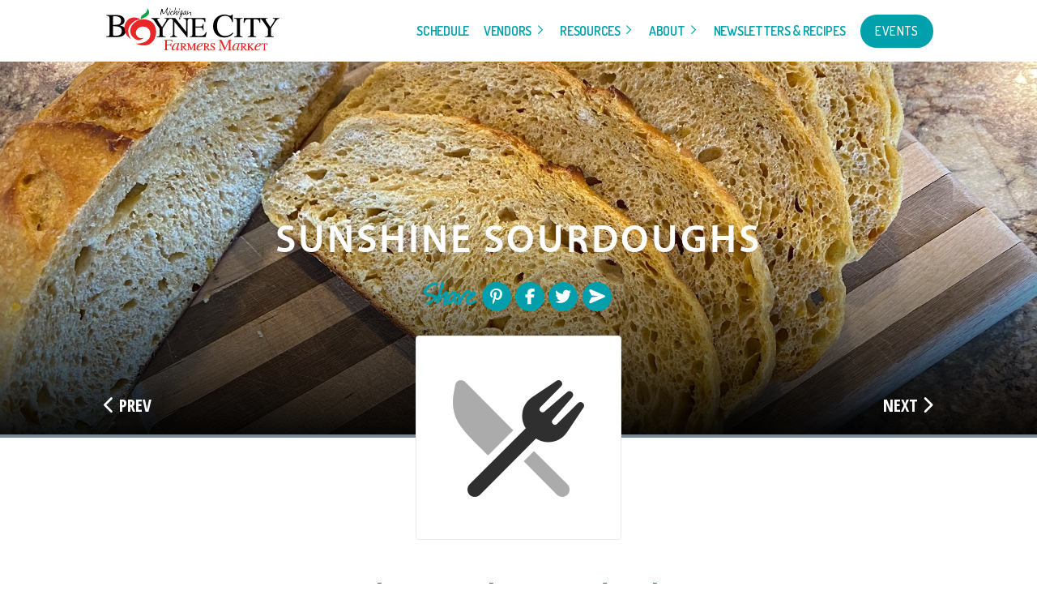

--- FILE ---
content_type: text/html; charset=UTF-8
request_url: https://boynecityfarmersmarket.org/directory/sunshine-sourdoughs/?directory-category=&directory-tag=bread&search=
body_size: 10219
content:
<!doctype html>
<html lang="en-US" id="top">
<head>
    <meta charset="UTF-8" />
    <meta name="viewport" content="width=device-width, initial-scale=1, maximum-scale=1" />
    <link rel="profile" href="https://gmpg.org/xfn/11" />
        
    
    <!-- Global site tag (gtag.js) - Google Analytics -->
    <script async
            src="https://www.googletagmanager.com/gtag/js?id=G-8EXQ49CB26"></script>
    <script>
        window.dataLayer = window.dataLayer || [];

        function gtag() {dataLayer.push(arguments);}

        gtag('js', new Date());

        gtag('config', 'G-8EXQ49CB26');
    </script>

<meta name='robots' content='index, follow, max-image-preview:large, max-snippet:-1, max-video-preview:-1' />

	<!-- This site is optimized with the Yoast SEO plugin v26.7 - https://yoast.com/wordpress/plugins/seo/ -->
	<title>Sunshine Sourdoughs - Explore the Boyne City Farmers Market Vendors - Boyne City Farmers Market</title>
	<link rel="canonical" href="https://boynecityfarmersmarket.org/directory/sunshine-sourdoughs/" />
	<meta property="og:locale" content="en_US" />
	<meta property="og:type" content="article" />
	<meta property="og:title" content="Sunshine Sourdoughs - Explore the Boyne City Farmers Market Vendors - Boyne City Farmers Market" />
	<meta property="og:description" content="Local sourdough baker specializing in hearty breads." />
	<meta property="og:url" content="https://boynecityfarmersmarket.org/directory/sunshine-sourdoughs/" />
	<meta property="og:site_name" content="Boyne City Farmers Market" />
	<meta property="article:publisher" content="https://www.facebook.com/BoyneCityFarmersMarket" />
	<meta property="article:modified_time" content="2023-04-26T00:14:07+00:00" />
	<meta property="og:image" content="https://boynecityfarmersmarket.org/wp-content/uploads/sites/2/2023/04/IMG_2111-scaled.jpg" />
	<meta property="og:image:width" content="2560" />
	<meta property="og:image:height" content="1920" />
	<meta property="og:image:type" content="image/jpeg" />
	<meta name="twitter:card" content="summary_large_image" />
	<meta name="twitter:label1" content="Est. reading time" />
	<meta name="twitter:data1" content="1 minute" />
	<script type="application/ld+json" class="yoast-schema-graph">{"@context":"https://schema.org","@graph":[{"@type":"WebPage","@id":"https://boynecityfarmersmarket.org/directory/sunshine-sourdoughs/","url":"https://boynecityfarmersmarket.org/directory/sunshine-sourdoughs/","name":"Sunshine Sourdoughs - Explore the Boyne City Farmers Market Vendors - Boyne City Farmers Market","isPartOf":{"@id":"https://boynecityfarmersmarket.org/#website"},"datePublished":"2023-03-31T16:21:29+00:00","dateModified":"2023-04-26T00:14:07+00:00","breadcrumb":{"@id":"https://boynecityfarmersmarket.org/directory/sunshine-sourdoughs/#breadcrumb"},"inLanguage":"en-US","potentialAction":[{"@type":"ReadAction","target":["https://boynecityfarmersmarket.org/directory/sunshine-sourdoughs/"]}]},{"@type":"BreadcrumbList","@id":"https://boynecityfarmersmarket.org/directory/sunshine-sourdoughs/#breadcrumb","itemListElement":[{"@type":"ListItem","position":1,"name":"Home","item":"https://boynecityfarmersmarket.org/"},{"@type":"ListItem","position":2,"name":"Directory","item":"https://boynecityfarmersmarket.org/directory/"},{"@type":"ListItem","position":3,"name":"Sunshine Sourdoughs"}]},{"@type":"WebSite","@id":"https://boynecityfarmersmarket.org/#website","url":"https://boynecityfarmersmarket.org/","name":"Boyne City Farmers Market","description":"","publisher":{"@id":"https://boynecityfarmersmarket.org/#organization"},"potentialAction":[{"@type":"SearchAction","target":{"@type":"EntryPoint","urlTemplate":"https://boynecityfarmersmarket.org/?s={search_term_string}"},"query-input":{"@type":"PropertyValueSpecification","valueRequired":true,"valueName":"search_term_string"}}],"inLanguage":"en-US"},{"@type":"Organization","@id":"https://boynecityfarmersmarket.org/#organization","name":"Boyne City Farmers Market","url":"https://boynecityfarmersmarket.org/","logo":{"@type":"ImageObject","inLanguage":"en-US","@id":"https://boynecityfarmersmarket.org/#/schema/logo/image/","url":"https://boynecityfarmersmarket.org/wp-content/uploads/sites/2/2023/03/bc-farmers-market-logo-bh.svg","contentUrl":"https://boynecityfarmersmarket.org/wp-content/uploads/sites/2/2023/03/bc-farmers-market-logo-bh.svg","caption":"Boyne City Farmers Market"},"image":{"@id":"https://boynecityfarmersmarket.org/#/schema/logo/image/"},"sameAs":["https://www.facebook.com/BoyneCityFarmersMarket","https://www.instagram.com/boynecityfarmersmarket/"]}]}</script>
	<!-- / Yoast SEO plugin. -->


<link rel='dns-prefetch' href='//boynecityfarmersmarket.org' />
<link rel='dns-prefetch' href='//cdnjs.cloudflare.com' />
<link rel='dns-prefetch' href='//maxcdn.bootstrapcdn.com' />
<link rel='dns-prefetch' href='//cdn.jsdelivr.net' />
<link rel='dns-prefetch' href='//kit.fontawesome.com' />
<link rel='dns-prefetch' href='//use.typekit.net' />
<link rel="alternate" title="oEmbed (JSON)" type="application/json+oembed" href="https://boynecityfarmersmarket.org/wp-json/oembed/1.0/embed?url=https%3A%2F%2Fboynecityfarmersmarket.org%2Fdirectory%2Fsunshine-sourdoughs%2F" />
<link rel="alternate" title="oEmbed (XML)" type="text/xml+oembed" href="https://boynecityfarmersmarket.org/wp-json/oembed/1.0/embed?url=https%3A%2F%2Fboynecityfarmersmarket.org%2Fdirectory%2Fsunshine-sourdoughs%2F&#038;format=xml" />
<style id='wp-img-auto-sizes-contain-inline-css' type='text/css'>
img:is([sizes=auto i],[sizes^="auto," i]){contain-intrinsic-size:3000px 1500px}
/*# sourceURL=wp-img-auto-sizes-contain-inline-css */
</style>
<link rel='stylesheet' id='formidable-css' href='https://boynecityfarmersmarket.org/wp-content/plugins/formidable/css/formidableforms2.css?ver=1121948' type='text/css' media='all' />
<link rel='stylesheet' id='tribe-events-pro-mini-calendar-block-styles-css' href='https://boynecityfarmersmarket.org/wp-content/plugins/events-calendar-pro/build/css/tribe-events-pro-mini-calendar-block.css?ver=7.7.11' type='text/css' media='all' />
<style id='wp-emoji-styles-inline-css' type='text/css'>

	img.wp-smiley, img.emoji {
		display: inline !important;
		border: none !important;
		box-shadow: none !important;
		height: 1em !important;
		width: 1em !important;
		margin: 0 0.07em !important;
		vertical-align: -0.1em !important;
		background: none !important;
		padding: 0 !important;
	}
/*# sourceURL=wp-emoji-styles-inline-css */
</style>
<link rel='stylesheet' id='wp-block-library-css' href='https://boynecityfarmersmarket.org/wp-includes/css/dist/block-library/style.min.css?ver=6.9' type='text/css' media='all' />
<style id='global-styles-inline-css' type='text/css'>
:root{--wp--preset--aspect-ratio--square: 1;--wp--preset--aspect-ratio--4-3: 4/3;--wp--preset--aspect-ratio--3-4: 3/4;--wp--preset--aspect-ratio--3-2: 3/2;--wp--preset--aspect-ratio--2-3: 2/3;--wp--preset--aspect-ratio--16-9: 16/9;--wp--preset--aspect-ratio--9-16: 9/16;--wp--preset--color--black: #000000;--wp--preset--color--cyan-bluish-gray: #abb8c3;--wp--preset--color--white: #ffffff;--wp--preset--color--pale-pink: #f78da7;--wp--preset--color--vivid-red: #cf2e2e;--wp--preset--color--luminous-vivid-orange: #ff6900;--wp--preset--color--luminous-vivid-amber: #fcb900;--wp--preset--color--light-green-cyan: #7bdcb5;--wp--preset--color--vivid-green-cyan: #00d084;--wp--preset--color--pale-cyan-blue: #8ed1fc;--wp--preset--color--vivid-cyan-blue: #0693e3;--wp--preset--color--vivid-purple: #9b51e0;--wp--preset--color--color-1: #231f20;--wp--preset--color--color-2: #007591;--wp--preset--color--color-3: #00a0ac;--wp--preset--color--color-4: #cf5236;--wp--preset--color--color-5: #e77157;--wp--preset--color--color-6: #dddddd;--wp--preset--color--color-7: #eeeeee;--wp--preset--color--dark-gray: #111111;--wp--preset--color--light-gray: #767676;--wp--preset--gradient--vivid-cyan-blue-to-vivid-purple: linear-gradient(135deg,rgb(6,147,227) 0%,rgb(155,81,224) 100%);--wp--preset--gradient--light-green-cyan-to-vivid-green-cyan: linear-gradient(135deg,rgb(122,220,180) 0%,rgb(0,208,130) 100%);--wp--preset--gradient--luminous-vivid-amber-to-luminous-vivid-orange: linear-gradient(135deg,rgb(252,185,0) 0%,rgb(255,105,0) 100%);--wp--preset--gradient--luminous-vivid-orange-to-vivid-red: linear-gradient(135deg,rgb(255,105,0) 0%,rgb(207,46,46) 100%);--wp--preset--gradient--very-light-gray-to-cyan-bluish-gray: linear-gradient(135deg,rgb(238,238,238) 0%,rgb(169,184,195) 100%);--wp--preset--gradient--cool-to-warm-spectrum: linear-gradient(135deg,rgb(74,234,220) 0%,rgb(151,120,209) 20%,rgb(207,42,186) 40%,rgb(238,44,130) 60%,rgb(251,105,98) 80%,rgb(254,248,76) 100%);--wp--preset--gradient--blush-light-purple: linear-gradient(135deg,rgb(255,206,236) 0%,rgb(152,150,240) 100%);--wp--preset--gradient--blush-bordeaux: linear-gradient(135deg,rgb(254,205,165) 0%,rgb(254,45,45) 50%,rgb(107,0,62) 100%);--wp--preset--gradient--luminous-dusk: linear-gradient(135deg,rgb(255,203,112) 0%,rgb(199,81,192) 50%,rgb(65,88,208) 100%);--wp--preset--gradient--pale-ocean: linear-gradient(135deg,rgb(255,245,203) 0%,rgb(182,227,212) 50%,rgb(51,167,181) 100%);--wp--preset--gradient--electric-grass: linear-gradient(135deg,rgb(202,248,128) 0%,rgb(113,206,126) 100%);--wp--preset--gradient--midnight: linear-gradient(135deg,rgb(2,3,129) 0%,rgb(40,116,252) 100%);--wp--preset--font-size--small: 13px;--wp--preset--font-size--medium: 20px;--wp--preset--font-size--large: 36px;--wp--preset--font-size--x-large: 42px;--wp--preset--spacing--20: 0.44rem;--wp--preset--spacing--30: 0.67rem;--wp--preset--spacing--40: 1rem;--wp--preset--spacing--50: 1.5rem;--wp--preset--spacing--60: 2.25rem;--wp--preset--spacing--70: 3.38rem;--wp--preset--spacing--80: 5.06rem;--wp--preset--shadow--natural: 6px 6px 9px rgba(0, 0, 0, 0.2);--wp--preset--shadow--deep: 12px 12px 50px rgba(0, 0, 0, 0.4);--wp--preset--shadow--sharp: 6px 6px 0px rgba(0, 0, 0, 0.2);--wp--preset--shadow--outlined: 6px 6px 0px -3px rgb(255, 255, 255), 6px 6px rgb(0, 0, 0);--wp--preset--shadow--crisp: 6px 6px 0px rgb(0, 0, 0);}:where(.is-layout-flex){gap: 0.5em;}:where(.is-layout-grid){gap: 0.5em;}body .is-layout-flex{display: flex;}.is-layout-flex{flex-wrap: wrap;align-items: center;}.is-layout-flex > :is(*, div){margin: 0;}body .is-layout-grid{display: grid;}.is-layout-grid > :is(*, div){margin: 0;}:where(.wp-block-columns.is-layout-flex){gap: 2em;}:where(.wp-block-columns.is-layout-grid){gap: 2em;}:where(.wp-block-post-template.is-layout-flex){gap: 1.25em;}:where(.wp-block-post-template.is-layout-grid){gap: 1.25em;}.has-black-color{color: var(--wp--preset--color--black) !important;}.has-cyan-bluish-gray-color{color: var(--wp--preset--color--cyan-bluish-gray) !important;}.has-white-color{color: var(--wp--preset--color--white) !important;}.has-pale-pink-color{color: var(--wp--preset--color--pale-pink) !important;}.has-vivid-red-color{color: var(--wp--preset--color--vivid-red) !important;}.has-luminous-vivid-orange-color{color: var(--wp--preset--color--luminous-vivid-orange) !important;}.has-luminous-vivid-amber-color{color: var(--wp--preset--color--luminous-vivid-amber) !important;}.has-light-green-cyan-color{color: var(--wp--preset--color--light-green-cyan) !important;}.has-vivid-green-cyan-color{color: var(--wp--preset--color--vivid-green-cyan) !important;}.has-pale-cyan-blue-color{color: var(--wp--preset--color--pale-cyan-blue) !important;}.has-vivid-cyan-blue-color{color: var(--wp--preset--color--vivid-cyan-blue) !important;}.has-vivid-purple-color{color: var(--wp--preset--color--vivid-purple) !important;}.has-black-background-color{background-color: var(--wp--preset--color--black) !important;}.has-cyan-bluish-gray-background-color{background-color: var(--wp--preset--color--cyan-bluish-gray) !important;}.has-white-background-color{background-color: var(--wp--preset--color--white) !important;}.has-pale-pink-background-color{background-color: var(--wp--preset--color--pale-pink) !important;}.has-vivid-red-background-color{background-color: var(--wp--preset--color--vivid-red) !important;}.has-luminous-vivid-orange-background-color{background-color: var(--wp--preset--color--luminous-vivid-orange) !important;}.has-luminous-vivid-amber-background-color{background-color: var(--wp--preset--color--luminous-vivid-amber) !important;}.has-light-green-cyan-background-color{background-color: var(--wp--preset--color--light-green-cyan) !important;}.has-vivid-green-cyan-background-color{background-color: var(--wp--preset--color--vivid-green-cyan) !important;}.has-pale-cyan-blue-background-color{background-color: var(--wp--preset--color--pale-cyan-blue) !important;}.has-vivid-cyan-blue-background-color{background-color: var(--wp--preset--color--vivid-cyan-blue) !important;}.has-vivid-purple-background-color{background-color: var(--wp--preset--color--vivid-purple) !important;}.has-black-border-color{border-color: var(--wp--preset--color--black) !important;}.has-cyan-bluish-gray-border-color{border-color: var(--wp--preset--color--cyan-bluish-gray) !important;}.has-white-border-color{border-color: var(--wp--preset--color--white) !important;}.has-pale-pink-border-color{border-color: var(--wp--preset--color--pale-pink) !important;}.has-vivid-red-border-color{border-color: var(--wp--preset--color--vivid-red) !important;}.has-luminous-vivid-orange-border-color{border-color: var(--wp--preset--color--luminous-vivid-orange) !important;}.has-luminous-vivid-amber-border-color{border-color: var(--wp--preset--color--luminous-vivid-amber) !important;}.has-light-green-cyan-border-color{border-color: var(--wp--preset--color--light-green-cyan) !important;}.has-vivid-green-cyan-border-color{border-color: var(--wp--preset--color--vivid-green-cyan) !important;}.has-pale-cyan-blue-border-color{border-color: var(--wp--preset--color--pale-cyan-blue) !important;}.has-vivid-cyan-blue-border-color{border-color: var(--wp--preset--color--vivid-cyan-blue) !important;}.has-vivid-purple-border-color{border-color: var(--wp--preset--color--vivid-purple) !important;}.has-vivid-cyan-blue-to-vivid-purple-gradient-background{background: var(--wp--preset--gradient--vivid-cyan-blue-to-vivid-purple) !important;}.has-light-green-cyan-to-vivid-green-cyan-gradient-background{background: var(--wp--preset--gradient--light-green-cyan-to-vivid-green-cyan) !important;}.has-luminous-vivid-amber-to-luminous-vivid-orange-gradient-background{background: var(--wp--preset--gradient--luminous-vivid-amber-to-luminous-vivid-orange) !important;}.has-luminous-vivid-orange-to-vivid-red-gradient-background{background: var(--wp--preset--gradient--luminous-vivid-orange-to-vivid-red) !important;}.has-very-light-gray-to-cyan-bluish-gray-gradient-background{background: var(--wp--preset--gradient--very-light-gray-to-cyan-bluish-gray) !important;}.has-cool-to-warm-spectrum-gradient-background{background: var(--wp--preset--gradient--cool-to-warm-spectrum) !important;}.has-blush-light-purple-gradient-background{background: var(--wp--preset--gradient--blush-light-purple) !important;}.has-blush-bordeaux-gradient-background{background: var(--wp--preset--gradient--blush-bordeaux) !important;}.has-luminous-dusk-gradient-background{background: var(--wp--preset--gradient--luminous-dusk) !important;}.has-pale-ocean-gradient-background{background: var(--wp--preset--gradient--pale-ocean) !important;}.has-electric-grass-gradient-background{background: var(--wp--preset--gradient--electric-grass) !important;}.has-midnight-gradient-background{background: var(--wp--preset--gradient--midnight) !important;}.has-small-font-size{font-size: var(--wp--preset--font-size--small) !important;}.has-medium-font-size{font-size: var(--wp--preset--font-size--medium) !important;}.has-large-font-size{font-size: var(--wp--preset--font-size--large) !important;}.has-x-large-font-size{font-size: var(--wp--preset--font-size--x-large) !important;}
/*# sourceURL=global-styles-inline-css */
</style>

<style id='classic-theme-styles-inline-css' type='text/css'>
/*! This file is auto-generated */
.wp-block-button__link{color:#fff;background-color:#32373c;border-radius:9999px;box-shadow:none;text-decoration:none;padding:calc(.667em + 2px) calc(1.333em + 2px);font-size:1.125em}.wp-block-file__button{background:#32373c;color:#fff;text-decoration:none}
/*# sourceURL=/wp-includes/css/classic-themes.min.css */
</style>
<link rel='stylesheet' id='bootstrap-4-css' href='https://maxcdn.bootstrapcdn.com/bootstrap/4.5.2/css/bootstrap.min.css?ver=6.9' type='text/css' media='all' />
<link rel='stylesheet' id='ll4-app-style-css' href='https://boynecityfarmersmarket.org/wp-content/themes/lala-theme-4/public/css/app.css?ver=4.98.4' type='text/css' media='all' />
<style id='ll4-app-style-inline-css' type='text/css'>

    .entry .entry-content .has-color-1-color,
    .entry .entry-content .wp-block-pullquote.is-style-solid-color blockquote.has-color-1-color, 
    .entry .entry-content .wp-block-pullquote.is-style-solid-color blockquote.has-color-1-color > p{
        color: #231f20;
    }
    .entry .entry-content .has-color-1-background-color,
    .entry .entry-content .wp-block-pullquote.is-style-solid-color.has-color-1-background-color{
        background-color: #231f20;
    }
    .entry .entry-content .has-color-2-color,
    .entry .entry-content .wp-block-pullquote.is-style-solid-color blockquote.has-color-2-color, 
    .entry .entry-content .wp-block-pullquote.is-style-solid-color blockquote.has-color-2-color > p{
        color: #007591;
    }
    .entry .entry-content .has-color-2-background-color,
    .entry .entry-content .wp-block-pullquote.is-style-solid-color.has-color-2-background-color{
        background-color: #007591;
    }
    .entry .entry-content .has-color-3-color,
    .entry .entry-content .wp-block-pullquote.is-style-solid-color blockquote.has-color-3-color, 
    .entry .entry-content .wp-block-pullquote.is-style-solid-color blockquote.has-color-3-color > p{
        color: #00a0ac;
    }
    .entry .entry-content .has-color-3-background-color,
    .entry .entry-content .wp-block-pullquote.is-style-solid-color.has-color-3-background-color{
        background-color: #00a0ac;
    }
    .entry .entry-content .has-color-4-color,
    .entry .entry-content .wp-block-pullquote.is-style-solid-color blockquote.has-color-4-color, 
    .entry .entry-content .wp-block-pullquote.is-style-solid-color blockquote.has-color-4-color > p{
        color: #cf5236;
    }
    .entry .entry-content .has-color-4-background-color,
    .entry .entry-content .wp-block-pullquote.is-style-solid-color.has-color-4-background-color{
        background-color: #cf5236;
    }
/*# sourceURL=ll4-app-style-inline-css */
</style>
<link rel='stylesheet' id='ll4-cptdir-app-style-css' href='https://boynecityfarmersmarket.org/wp-content/plugins/lala-plugin-cpt-directory/public/css/app.css?ver=1.0.4' type='text/css' media='all' />
<style id='ll4-cptdir-app-style-inline-css' type='text/css'>
.cpt-directory-listing .featured-listing,body.single-ll-directory .directory-listing-share a,body.single-ll-directory .featured-listing{background-color: #46beab;}body.single-ll-directory .directory-listing-share h2,body.single-ll-directory .directory-listing-share a:hover,body.lala-theme-4 .listing-navigation .listing-navigation-section a.footer-navigation-link .footer-navigation-title{color: #46beab;}.cpt-directory-listing .directory-listing-details .directory-listing-title a,body.single-ll-directory .directory-listing-heading h1,body.single-ll-directory .site-content .directory-listing-description, body.single-ll-directory .site-content .directory-listing-location, body.single-ll-directory .site-content .directory-listing-contact,.directory-listing-location-contact a,.directory-listings-category-archive h2.category-archive-subtitle,.directory-listings-category-archive .category-archive-content,body.lala-theme-4 .listing-navigation .listing-navigation-section a.footer-navigation-link .footer-navigation-label{color: #333f48;}.directory-listings-category-archive .category-archive-icon{background-color: #778793;}.directory-listings-category-archive{border-top-color: #778793;}body.single-ll-directory header.site-header .header-banner:after{border-bottom-color: #778793;}.cpt-directory-listing .directory-listing-details .directory-listing-title a:hover,.cpt-directory-listing .directory-listing-details .directory-listing-contact a,.directory-listing-location h2.h3,.directory-listing-location-contact a:hover,.directory-listing-contact h2.h3,.directory-listing-contact-contact a:hover,.single-directory-listing-content .post-tags .post-tags-title,body.lala-theme-4 .listing-navigation .listing-navigation-section a.footer-navigation-link:hover{color: #778793;}
/*# sourceURL=ll4-cptdir-app-style-inline-css */
</style>
<link rel='stylesheet' id='ll4-recipes-app-style-css' href='https://boynecityfarmersmarket.org/wp-content/plugins/lala-plugin-recipes-blog/public/css/app.css?ver=1.2.2' type='text/css' media='all' />
<link rel='stylesheet' id='slick-css' href='https://cdnjs.cloudflare.com/ajax/libs/slick-carousel/1.9.0/slick.min.css?ver=6.9' type='text/css' media='all' />
<link rel='stylesheet' id='slick-theme-css' href='https://cdnjs.cloudflare.com/ajax/libs/slick-carousel/1.9.0/slick-theme.min.css?ver=6.9' type='text/css' media='all' />
<link rel='stylesheet' id='adobe-typekit-css' href='https://use.typekit.net/xlc0igy.css?ver=6.9' type='text/css' media='all' />
<link rel='stylesheet' id='ll4-child-style-css' href='https://boynecityfarmersmarket.org/wp-content/themes/llt4-boyne-main-street/public/css/app.css?ver=1.2.37' type='text/css' media='all' />
<!--n2css--><!--n2js--><link rel="https://api.w.org/" href="https://boynecityfarmersmarket.org/wp-json/" /><link rel="EditURI" type="application/rsd+xml" title="RSD" href="https://boynecityfarmersmarket.org/xmlrpc.php?rsd" />
<meta name="generator" content="WordPress 6.9" />
<link rel='shortlink' href='https://boynecityfarmersmarket.org/?p=459' />
<meta name="tec-api-version" content="v1"><meta name="tec-api-origin" content="https://boynecityfarmersmarket.org"><link rel="alternate" href="https://boynecityfarmersmarket.org/wp-json/tribe/events/v1/" /><script>document.documentElement.className += " js";</script>
<link rel="icon" href="https://boynecityfarmersmarket.org/wp-content/uploads/sites/2/2023/03/cropped-favicon-32x32.png" sizes="32x32" />
<link rel="icon" href="https://boynecityfarmersmarket.org/wp-content/uploads/sites/2/2023/03/cropped-favicon-192x192.png" sizes="192x192" />
<link rel="apple-touch-icon" href="https://boynecityfarmersmarket.org/wp-content/uploads/sites/2/2023/03/cropped-favicon-180x180.png" />
<meta name="msapplication-TileImage" content="https://boynecityfarmersmarket.org/wp-content/uploads/sites/2/2023/03/cropped-favicon-270x270.png" />
</head>

<body data-rsssl=1 class="wp-singular ll-directory-template-default single single-ll-directory postid-459 wp-custom-logo wp-embed-responsive wp-theme-lala-theme-4 wp-child-theme-llt4-boyne-main-street directory-listing-has-banner directory-listing-has-logo tribe-no-js lala-theme lala-theme-4 not-logged-in image-filters-enabled boyne-main-street has-banner-none no-nav-gradient singular has-featured-image ">


<div id="page" class="site">

    <a class="skip-link screen-reader-text" href="">Skip to content</a>
    
    
    <div id="sticky-nav"
        class="sticky "
        data-toggle="sticky-onscroll">

        
        <!-- Brand and toggle get grouped for better mobile display -->
        <button
    class="navbar-toggler hamburger hamburger--slider js-hamburger d-block d-lg-none"
    type="button" data-toggle="collapse" data-target="#main-navigation"
    aria-controls="main-navigation" aria-expanded="false"
    aria-label="Toggle navigation">

    <span class="hamburger-box">

        <span class="hamburger-inner"></span>

    </span>

</button>
        
        <div class="inner">

            <div class="row flex-nowrap sticky-row align-items-center m-0">

                <div class="col">

                    <div class="site-branding-container">

    <div class="site-branding">

        <div class="primary-logo">

            
    <div class="site-logo">

        <a href="https://boynecityfarmersmarket.org/" class="logo-link" rel="home"><img src="https://boynecityfarmersmarket.org/wp-content/uploads/sites/2/2023/03/bc-farmers-market-logo-bh.svg" class="logo" alt="Boyne City Farmers Market Logo" decoding="async" /></a>
    </div>


        </div>

        <div class="animated fadeInDown">

            
<div class="sticky-logo">

    
        
    <div class="site-logo">

        <a href="https://boynecityfarmersmarket.org/" class="logo-link" rel="home"><img src="https://boynecityfarmersmarket.org/wp-content/uploads/sites/2/2023/03/bc-farmers-market-logo-bh.svg" class="logo" alt="Boyne City Farmers Market Logo" decoding="async" /></a>
    </div>


    
</div>

        </div>

        
    </div><!-- .site-branding -->

</div><!-- .site-branding-container -->
                </div>

                <div class="col col-md-auto sticky-nav-container flex-shrink-1">

                    
<nav id="site-navigation" class="main-navigation navbar navbar-expand-lg"
    role="navigation" aria-label="Top Menu">

    <div class="container-fluid">

        <div id="main-navigation" class="collapse navbar-collapse">
            <div class="mobile-logo-container inner d-flex d-lg-none align-items-center justify-content-start text-left"
    data-match-height="#sticky-nav" data-match-height-after-image-load="on"
    data-match-height-only-when="smaller">

    <div class="site-logo mobile-logo">

        
            <a href="https://boynecityfarmersmarket.org/" class="logo-link" rel="home"><img src="https://boynecityfarmersmarket.org/wp-content/uploads/sites/2/2023/03/bc-farmers-market-logo-bh.svg" class="logo" alt="Boyne City Farmers Market Logo" decoding="async" /></a>
        
    </div>

</div>
            
            <div id="internal-navigation" class="nav-group"><ul id="menu-primary" class="nav navbar-nav"><li itemscope="itemscope" itemtype="https://www.schema.org/SiteNavigationElement" id="menu-item-319" class="menu-item menu-item-type-custom menu-item-object-custom depth-0 children-0 menu-item-319 nav-item"><a title="Schedule" href="https://boynecityfarmersmarket.org/events/" class="nav-link">Schedule</a></li>
<li itemscope="itemscope" itemtype="https://www.schema.org/SiteNavigationElement" id="menu-item-35" class="menu-item menu-item-type-custom menu-item-object-custom menu-item-has-children depth-0 children-3 dropdown menu-item-35 nav-item"><a title="Vendors" href="#" data-toggle="dropdown" aria-haspopup="true" aria-expanded="false" class="dropdown-toggle nav-link" id="menu-item-dropdown-35">Vendors</a>
<ul class="dropdown-menu" aria-labelledby="menu-item-dropdown-35" role="menu">
	<li itemscope="itemscope" itemtype="https://www.schema.org/SiteNavigationElement" id="menu-item-155" class="menu-item menu-item-type-post_type_archive menu-item-object-ll-directory depth-1 children-0 menu-item-155 nav-item"><a title="Vendor List" href="https://boynecityfarmersmarket.org/directory/" class="dropdown-item">Vendor List</a></li>
	<li itemscope="itemscope" itemtype="https://www.schema.org/SiteNavigationElement" id="menu-item-1957" class="menu-item menu-item-type-post_type menu-item-object-page depth-1 children-0 menu-item-1957 nav-item"><a title="Indoor Vendor Application 2025/26" href="https://boynecityfarmersmarket.org/apply/" class="dropdown-item">Indoor Vendor Application 2025/26</a></li>
	<li itemscope="itemscope" itemtype="https://www.schema.org/SiteNavigationElement" id="menu-item-119" class="menu-item menu-item-type-custom menu-item-object-custom depth-1 children-0 menu-item-119 nav-item"><a title="Vendor Application PDF" target="_blank" href="https://boynecityfarmersmarket.org/wp-content/uploads/sites/2/2024/08/2024-25-Indoor-App.pdf" class="dropdown-item">Vendor Application PDF</a></li>
</ul>
</li>
<li itemscope="itemscope" itemtype="https://www.schema.org/SiteNavigationElement" id="menu-item-198" class="menu-item menu-item-type-custom menu-item-object-custom menu-item-has-children depth-0 children-3 dropdown menu-item-198 nav-item"><a title="Resources" href="#" data-toggle="dropdown" aria-haspopup="true" aria-expanded="false" class="dropdown-toggle nav-link" id="menu-item-dropdown-198">Resources</a>
<ul class="dropdown-menu" aria-labelledby="menu-item-dropdown-198" role="menu">
	<li itemscope="itemscope" itemtype="https://www.schema.org/SiteNavigationElement" id="menu-item-195" class="menu-item menu-item-type-post_type menu-item-object-page depth-1 children-0 menu-item-195 nav-item"><a title="Seasons" href="https://boynecityfarmersmarket.org/seasons/" class="dropdown-item">Seasons</a></li>
	<li itemscope="itemscope" itemtype="https://www.schema.org/SiteNavigationElement" id="menu-item-32" class="menu-item menu-item-type-post_type menu-item-object-page depth-1 children-0 menu-item-32 nav-item"><a title="Food Programs" href="https://boynecityfarmersmarket.org/food-programs/" class="dropdown-item">Food Programs</a></li>
	<li itemscope="itemscope" itemtype="https://www.schema.org/SiteNavigationElement" id="menu-item-736" class="menu-item menu-item-type-custom menu-item-object-custom menu-item-has-children depth-1 children-3 dropdown menu-item-736 nav-item"><a title="Maps" href="#" data-toggle="dropdown" aria-haspopup="true" aria-expanded="false" class="dropdown-toggle nav-link" id="menu-item-dropdown-736">Maps</a>
	<ul class="dropdown-menu" aria-labelledby="menu-item-dropdown-736" role="menu">
		<li itemscope="itemscope" itemtype="https://www.schema.org/SiteNavigationElement" id="menu-item-737" class="menu-item menu-item-type-custom menu-item-object-custom depth-2 children-0 menu-item-737 nav-item"><a title="Parking Map" target="_blank" href="https://boynecitymainstreet.com/wp-content/uploads/2023/02/boyne-city-parking-map.pdf" class="dropdown-item">Parking Map</a></li>
		<li itemscope="itemscope" itemtype="https://www.schema.org/SiteNavigationElement" id="menu-item-738" class="menu-item menu-item-type-custom menu-item-object-custom depth-2 children-0 menu-item-738 nav-item"><a title="Market Locations Map" target="_blank" href="https://boynecityfarmersmarket.org/wp-content/uploads/sites/2/2023/04/farmers-market-map-scaled.jpg" class="dropdown-item">Market Locations Map</a></li>
		<li itemscope="itemscope" itemtype="https://www.schema.org/SiteNavigationElement" id="menu-item-739" class="menu-item menu-item-type-custom menu-item-object-custom depth-2 children-0 menu-item-739 nav-item"><a title="Public Restroom Map" target="_blank" href="https://boynecityfarmersmarket.org/wp-content/uploads/sites/2/2023/04/public-restrooms-map-scaled.jpg" class="dropdown-item">Public Restroom Map</a></li>
	</ul>
</li>
</ul>
</li>
<li itemscope="itemscope" itemtype="https://www.schema.org/SiteNavigationElement" id="menu-item-197" class="menu-item menu-item-type-custom menu-item-object-custom menu-item-has-children depth-0 children-4 dropdown menu-item-197 nav-item"><a title="About" href="#" data-toggle="dropdown" aria-haspopup="true" aria-expanded="false" class="dropdown-toggle nav-link" id="menu-item-dropdown-197">About</a>
<ul class="dropdown-menu" aria-labelledby="menu-item-dropdown-197" role="menu">
	<li itemscope="itemscope" itemtype="https://www.schema.org/SiteNavigationElement" id="menu-item-170" class="menu-item menu-item-type-custom menu-item-object-custom depth-1 children-0 menu-item-170 nav-item"><a title="FAQs" href="https://boynecityfarmersmarket.org/contact/#faq" class="dropdown-item">FAQs</a></li>
	<li itemscope="itemscope" itemtype="https://www.schema.org/SiteNavigationElement" id="menu-item-33" class="menu-item menu-item-type-post_type menu-item-object-page depth-1 children-0 menu-item-33 nav-item"><a title="Contact" href="https://boynecityfarmersmarket.org/contact/" class="dropdown-item">Contact</a></li>
	<li itemscope="itemscope" itemtype="https://www.schema.org/SiteNavigationElement" id="menu-item-31" class="menu-item menu-item-type-post_type menu-item-object-page depth-1 children-0 menu-item-31 nav-item"><a title="Volunteer" href="https://boynecityfarmersmarket.org/volunteer/" class="dropdown-item">Volunteer</a></li>
	<li itemscope="itemscope" itemtype="https://www.schema.org/SiteNavigationElement" id="menu-item-30" class="menu-item menu-item-type-post_type menu-item-object-page depth-1 children-0 menu-item-30 nav-item"><a title="About" href="https://boynecityfarmersmarket.org/about/" class="dropdown-item">About</a></li>
</ul>
</li>
<li itemscope="itemscope" itemtype="https://www.schema.org/SiteNavigationElement" id="menu-item-19" class="menu-item menu-item-type-post_type menu-item-object-page depth-0 children-0 menu-item-19 nav-item"><a title="Newsletters &amp; Recipes" href="https://boynecityfarmersmarket.org/blog/" class="nav-link">Newsletters &amp; Recipes</a></li>
</ul></div>
            <div class="post-nav">
    <a href="https://boynecityfarmersmarket.org/events/" target=""
        class="button float-right mb-3 mb-lg-0 ml-lg-4">
        Events    </a>
</div>        </div>

    </div>

</nav><!-- #site-navigation -->

                </div>

            </div>

        </div>

    </div>


    
    
        <header id="masthead"
            class="site-header featured-image site-banner-none single-post-header"
            data-match-height="#sticky-nav"
            data-match-height-after-image-load="on"
            data-match-height-only-when="smaller">

        
        <div class="inner"></div>

        
<div class="header-banner header-banner-cpt-directory header-banner-has-thumbnail">

    
    
<div class="site-featured-image ll-parallax-container">

    <figure class="post-thumbnail">

    <img src="https://boynecityfarmersmarket.org/wp-content/uploads/sites/2/2023/03/sunshines.jpg" />

</figure><!-- .post-thumbnail -->
    <div class="d-none d-md-block">

        
<div class="entry-header">

    <div class="entry-heading">

        
        <h1 class="entry-title mt-2 mb-2 mb-md-3">Sunshine Sourdoughs</h1>
        <div class="directory-listing-share">

    <div class="d-flex align-items-center justify-content-center">

        <h2 class="m-0">Share</h2>

        <a href="https://pinterest.com/pin/create/button/?url=https%3A%2F%2Fboynecityfarmersmarket.org%2Fdirectory%2Fsunshine-sourdoughs%2F" target="_blank"
            rel="nofollow">

            <i class="fa-brands fa-pinterest-p"></i>

        </a>

        <a href="https://www.facebook.com/sharer/sharer.php?u=https%3A%2F%2Fboynecityfarmersmarket.org%2Fdirectory%2Fsunshine-sourdoughs%2F" target="_blank"
            rel="nofollow">

            <i class="fa-brands fa-facebook-f"></i>

        </a>

        <a href="https://twitter.com/intent/tweet?url=https%3A%2F%2Fboynecityfarmersmarket.org%2Fdirectory%2Fsunshine-sourdoughs%2F" target="_blank"
            rel="nofollow">

            <i class="fa-brands fa-twitter"></i>

        </a>

        <a href="mailto:?body='https%3A%2F%2Fboynecityfarmersmarket.org%2Fdirectory%2Fsunshine-sourdoughs%2F"
            target="_blank" rel="nofollow">

            <i class="fa-solid fa-paper-plane-top"></i>

        </a>

    </div>

</div>
    </div>

</div><!-- .entry-header -->
    </div>

    <div class="directory-listing-header-navigation">

        <div class="max-width-margins">

            
<div class="listing-navigation">

    <div class="d-flex justify-content-center align-items-center">

        <div
            class="listing-navigation-section listing-navigation-previous text-left">

            
                <a href="https://boynecityfarmersmarket.org/directory/socks-kick/"
                    class="footer-navigation-link">

                    <div class="footer-navigation-label">

                        <i class="fas fa-chevron-left"></i>

                        Prev
                    </div>

                    
                </a>

            
        </div>

        
        <div
            class="listing-navigation-section listing-navigation-next text-right">

            
                <a href="https://boynecityfarmersmarket.org/directory/sweet-sues-cookie-cart/"
                    class="footer-navigation-link">

                    <div class="footer-navigation-label">

                        Next
                        <i class="fas fa-chevron-right"></i>

                    </div>

                    
                </a>

            
        </div>


    </div>

</div>

        </div>

    </div>

    
</div>


    
</div>

        
    </header><!-- #masthead -->

    
    
    
    
    <div id="content" class="site-content"><section id="primary" class="content-area single-directory-listing-content">

    <main id="main" class="site-main text-center pb-2">

        <div class="container single-directory-listing-container">

            
                <div class="directory-listing d-inline-block mb-4">

                    <div class="directory-listing-details">

                        <div class="directory-listing-logo no-logo">

                            
                            
                                <div class="directory-listing-icon">

                                    <i class="fa-duotone fa-fork-knife"></i>

                                </div>

                            
                        </div>

                    </div>

                </div>

            
            <div
                class="directory-listing-in-body-header max-width-margins d-md-none pb-5 mb-5">

                
<div class="entry-header">

    <div class="entry-heading">

        
        <h1 class="entry-title mt-2 mb-2 mb-md-3">Sunshine Sourdoughs</h1>
        <div class="directory-listing-share">

    <div class="d-flex align-items-center justify-content-center">

        <h2 class="m-0">Share</h2>

        <a href="https://pinterest.com/pin/create/button/?url=https%3A%2F%2Fboynecityfarmersmarket.org%2Fdirectory%2Fsunshine-sourdoughs%2F" target="_blank"
            rel="nofollow">

            <i class="fa-brands fa-pinterest-p"></i>

        </a>

        <a href="https://www.facebook.com/sharer/sharer.php?u=https%3A%2F%2Fboynecityfarmersmarket.org%2Fdirectory%2Fsunshine-sourdoughs%2F" target="_blank"
            rel="nofollow">

            <i class="fa-brands fa-facebook-f"></i>

        </a>

        <a href="https://twitter.com/intent/tweet?url=https%3A%2F%2Fboynecityfarmersmarket.org%2Fdirectory%2Fsunshine-sourdoughs%2F" target="_blank"
            rel="nofollow">

            <i class="fa-brands fa-twitter"></i>

        </a>

        <a href="mailto:?body='https%3A%2F%2Fboynecityfarmersmarket.org%2Fdirectory%2Fsunshine-sourdoughs%2F"
            target="_blank" rel="nofollow">

            <i class="fa-solid fa-paper-plane-top"></i>

        </a>

    </div>

</div>
    </div>

</div><!-- .entry-header -->
            </div>

            
                <div class="directory-listing-heading mt-3 lala-separator">

                    <h1>About Sunshine Sourdoughs</h1>

                </div>

                <div
                    class="directory-listing-description text-center col-md-8 offset-md-2 mb-4">

                    <p>Local sourdough baker specializing in hearty breads.</p>

                </div>

            
        </div>

    </main><!-- #main -->

    <section class="directory-listing-location-contact py-5 mt-5">

    <div class="inner max-width-margins">

        <div class="d-block d-md-flex text-center">

            
            
            
                <div
                    class="directory-listing-location-contact-section flex-grow-1 pb-3">

                    <div class="inner">

                        <div class="directory-listing-contact flex-grow-1">

                            <h2 class="h3 lala-separator">

                                Contact
                            </h2>

                            
                                <div
                                    class="directory-listing-location-contact-phone">

                                    <a class="listing-phone" href="tel:616-291-4258">

    616-291-4258
</a>
                                </div>

                            
                            
                                <div
                                    class="directory-listing-location-contact-website">

                                    <a class="listing-website" href="https://www.facebook.com/profile.php?id=100076182274446&amp;mibextid=LQQJ4d"
    target="_blank">

    facebook.com/Sunshine-Sourdough
</a>
                                </div>

                            
                        </div>

                    </div>

                </div>

            
        </div>

    </div>

</section>

    
<div class="post-tags card d-block pt-4 pb-4 px-3 text-center">

    <div class="post-tags-title lala-separator mt-3 mb-4">

        Tags
    </div>

    <div class="post-tags-container mb-3">

        
            <a href="https://boynecityfarmersmarket.org/directory/?directory-tag=baked-goods" class="post-tag px-3">

                baked goods
            </a>

        
            <a href="https://boynecityfarmersmarket.org/directory/?directory-tag=bread" class="post-tag px-3">

                bread
            </a>

        
            <a href="https://boynecityfarmersmarket.org/directory/?directory-tag=ready-to-eat" class="post-tag px-3">

                ready to eat
            </a>

        
            <a href="https://boynecityfarmersmarket.org/directory/?directory-tag=sourdough" class="post-tag px-3">

                sourdough
            </a>

        
    </div>

</div>
    

<div class="prev-next-footer py-4">

    <div class="max-width-margins text-center">

        <div class="prev-next-navigation">

            <div class="d-flex justify-content-center align-items-center">

                <div
                    class="prev-next-navigation-section prev-next-navigation-previous text-left">

                    
                        <a href="https://boynecityfarmersmarket.org/directory/socks-kick/"
                            class="footer-navigation-link">

                            <div class="footer-navigation-label">

                                <i class="fas fa-chevron-left"></i>

                                Prev
                            </div>

                            
                                <div class="footer-navigation-title d-none d-lg-block">

                                    Sock's Kick
                                </div>

                            
                        </a>

                    
                </div>

                
                    <div class="prev-next-navigation-section prev-next-navigation-button-container text-center">

                        <a class="prev-next-navigation-view-all-button button button-alt d-inline-block mx-3"
                            href="https://boynecityfarmersmarket.org/directory/">

                            View All
                        </a>

                    </div>

                
                <div
                    class="prev-next-navigation-section prev-next-navigation-next text-right">

                    
                        <a href="https://boynecityfarmersmarket.org/directory/sweet-sues-cookie-cart/"
                            class="footer-navigation-link">

                            <div class="footer-navigation-label">

                                Next
                                <i class="fas fa-chevron-right"></i>

                            </div>

                            
                                <div class="footer-navigation-title d-none d-lg-block">

                                    Sweet Sue's Cookie Cart
                                </div>

                            
                        </a>

                    
                </div>

            </div>

        </div>

    </div>

</div>

</section><!-- #primary --></div><!-- #content -->


<footer id="colophon" class="site-footer">

    <div class="inner">

        <div class="site-logo">

    <a href="https://boynecityfarmersmarket.org" class="logo-link" rel="home"
        aria-current="page">

        <img src="https://boynecityfarmersmarket.org/wp-content/uploads/sites/2/2023/03/bc-farmers-market-logo-ws.svg" class="logo"
            alt="Boyne City Farmers Market" loading="lazy">

    </a>

</div>
        
<nav class="footer-navigation"
        aria-label="Footer Menu">

    <div class="menu-footer-container"><ul id="menu-footer" class="footer-menu"><li id="menu-item-16" class="menu-item menu-item-type-post_type menu-item-object-page menu-item-home menu-item-16"><a href="https://boynecityfarmersmarket.org/">Home</a></li>
<li id="menu-item-1120" class="menu-item menu-item-type-post_type menu-item-object-page menu-item-1120"><a href="https://boynecityfarmersmarket.org/privacy-policy/">Privacy Policy</a></li>
<li id="menu-item-624" class="menu-item menu-item-type-post_type menu-item-object-page menu-item-624"><a href="https://boynecityfarmersmarket.org/contact/">Contact</a></li>
</ul></div>
</nav><!-- .footer-navigation -->
        
<div class="footer-content">

    <p style="text-align: center;">The Boyne City Farmers Market is Northern Michigan’s finest, operating year-round on beautiful Lake Charlevoix. Shop Local, Shop Boyne!</p>
<p style="text-align: center;">Peak Season (Mid May- Mid Oct.) <span style="font-size: 1em;">Saturday and Wednesday 8am-12pm</span></p>
<p style="text-align: center;">Off Peak Season (Mid Oct.-Mid May) Saturday 9am-12pm</p>
<p style="text-align: center;">Veterans Memorial Park- <a href="https://www.google.com/maps/place/Boyne+City+Farmer's+Market/@45.2165683,-85.0183748,17z/data=!3m1!4b1!4m6!3m5!1s0x4d4a995c969b0b8d:0xa3fb76a3db35fea2!8m2!3d45.2165683!4d-85.0157999!16s%2Fg%2F11sf83x7vt" target="_blank" rel="noopener">207 N. Lake Street Boyne City, MI 49712</a></p>

</div>
        <div class="footer-social">

            
<div class="social-icons">

    <div class="social">

        
            <a href="https://www.facebook.com/BoyneCityFarmersMarket" target="_blank">

                <i class="pl-1 fab fa-facebook-f" aria-hidden="true"></i>

            </a>

        
            <a href="https://www.instagram.com/boynecityfarmersmarket/" target="_blank">

                <i class="pl-1 fab fa-instagram" aria-hidden="true"></i>

            </a>

        
            <a href="https://www.yelp.com/biz/boyne-city-farmers-market-boyne-city" target="_blank">

                <i class="pl-1 fa-brands fa-yelp" aria-hidden="true"></i>

            </a>

        
            <a href="#" target="_blank">

                <i class="pl-1 " aria-hidden="true"></i>

            </a>

        
    </div>

</div>
        </div>

        <div class="endcap">

    <hr>

    <div class="container-fluid px-sm-0">

        <div class="row">

            <div class="copyright col-12 col-sm-8">

                &copy; 2026 Boyne City Farmers Market, All Rights Reserved
            </div>

            <div class="created-by col-12 col-sm-4">

                <a href="https://lalaprojects.com">

                    lalaprojects.com
                </a>

            </div>

        </div>

    </div>

</div>
    </div>

</footer><!-- #colophon -->

</div><!-- #page -->

<script type="speculationrules">
{"prefetch":[{"source":"document","where":{"and":[{"href_matches":"/*"},{"not":{"href_matches":["/wp-*.php","/wp-admin/*","/wp-content/uploads/sites/2/*","/wp-content/*","/wp-content/plugins/*","/wp-content/themes/llt4-boyne-main-street/*","/wp-content/themes/lala-theme-4/*","/*\\?(.+)"]}},{"not":{"selector_matches":"a[rel~=\"nofollow\"]"}},{"not":{"selector_matches":".no-prefetch, .no-prefetch a"}}]},"eagerness":"conservative"}]}
</script>
		<script>
		( function ( body ) {
			'use strict';
			body.className = body.className.replace( /\btribe-no-js\b/, 'tribe-js' );
		} )( document.body );
		</script>
		<script> /* <![CDATA[ */var tribe_l10n_datatables = {"aria":{"sort_ascending":": activate to sort column ascending","sort_descending":": activate to sort column descending"},"length_menu":"Show _MENU_ entries","empty_table":"No data available in table","info":"Showing _START_ to _END_ of _TOTAL_ entries","info_empty":"Showing 0 to 0 of 0 entries","info_filtered":"(filtered from _MAX_ total entries)","zero_records":"No matching records found","search":"Search:","all_selected_text":"All items on this page were selected. ","select_all_link":"Select all pages","clear_selection":"Clear Selection.","pagination":{"all":"All","next":"Next","previous":"Previous"},"select":{"rows":{"0":"","_":": Selected %d rows","1":": Selected 1 row"}},"datepicker":{"dayNames":["Sunday","Monday","Tuesday","Wednesday","Thursday","Friday","Saturday"],"dayNamesShort":["Sun","Mon","Tue","Wed","Thu","Fri","Sat"],"dayNamesMin":["S","M","T","W","T","F","S"],"monthNames":["January","February","March","April","May","June","July","August","September","October","November","December"],"monthNamesShort":["January","February","March","April","May","June","July","August","September","October","November","December"],"monthNamesMin":["Jan","Feb","Mar","Apr","May","Jun","Jul","Aug","Sep","Oct","Nov","Dec"],"nextText":"Next","prevText":"Prev","currentText":"Today","closeText":"Done","today":"Today","clear":"Clear"}};/* ]]> */ </script><script type="text/javascript" src="https://boynecityfarmersmarket.org/wp-content/plugins/the-events-calendar/common/build/js/user-agent.js?ver=da75d0bdea6dde3898df" id="tec-user-agent-js"></script>
<script type="text/javascript" src="https://boynecityfarmersmarket.org/wp-includes/js/jquery/jquery.min.js?ver=3.7.1" id="jquery-core-js"></script>
<script type="text/javascript" src="https://boynecityfarmersmarket.org/wp-includes/js/jquery/jquery-migrate.min.js?ver=3.4.1" id="jquery-migrate-js"></script>
<script type="text/javascript" src="https://boynecityfarmersmarket.org/wp-content/plugins/lala-plugin-cpt-directory/public/js/app.js?ver=1.0.4" id="ll4-cptdir-app-scripts-js"></script>
<script type="text/javascript" src="https://boynecityfarmersmarket.org/wp-content/plugins/lala-plugin-recipes-blog/public/js/app.js?ver=1.2.2" id="ll4-recipes-app-scripts-js"></script>
<script type="text/javascript" src="https://cdnjs.cloudflare.com/ajax/libs/popper.js/1.12.9/umd/popper.min.js?ver=6.9" id="popper-js"></script>
<script type="text/javascript" src="https://maxcdn.bootstrapcdn.com/bootstrap/4.5.2/js/bootstrap.min.js?ver=4.5.2" id="bootstrap-4-js"></script>
<script type="text/javascript" src="https://cdn.jsdelivr.net/npm/slick-carousel@1.8.1/slick/slick.min.js?ver=6.9" id="slick-js-js"></script>
<script type="text/javascript" src="https://boynecityfarmersmarket.org/wp-content/themes/lala-theme-4/public/js/app.js?ver=4.98.4" id="ll4-app-scripts-js"></script>
<script type="text/javascript" src="https://kit.fontawesome.com/600cc36696.js?ver=6.9" id="fontawesome-js"></script>
<script type="text/javascript" src="https://boynecityfarmersmarket.org/wp-content/themes/llt4-boyne-main-street/public/js/app.js?ver=1.2.37" id="ll4-child-scripts-js"></script>
<script id="wp-emoji-settings" type="application/json">
{"baseUrl":"https://s.w.org/images/core/emoji/17.0.2/72x72/","ext":".png","svgUrl":"https://s.w.org/images/core/emoji/17.0.2/svg/","svgExt":".svg","source":{"concatemoji":"https://boynecityfarmersmarket.org/wp-includes/js/wp-emoji-release.min.js?ver=6.9"}}
</script>
<script type="module">
/* <![CDATA[ */
/*! This file is auto-generated */
const a=JSON.parse(document.getElementById("wp-emoji-settings").textContent),o=(window._wpemojiSettings=a,"wpEmojiSettingsSupports"),s=["flag","emoji"];function i(e){try{var t={supportTests:e,timestamp:(new Date).valueOf()};sessionStorage.setItem(o,JSON.stringify(t))}catch(e){}}function c(e,t,n){e.clearRect(0,0,e.canvas.width,e.canvas.height),e.fillText(t,0,0);t=new Uint32Array(e.getImageData(0,0,e.canvas.width,e.canvas.height).data);e.clearRect(0,0,e.canvas.width,e.canvas.height),e.fillText(n,0,0);const a=new Uint32Array(e.getImageData(0,0,e.canvas.width,e.canvas.height).data);return t.every((e,t)=>e===a[t])}function p(e,t){e.clearRect(0,0,e.canvas.width,e.canvas.height),e.fillText(t,0,0);var n=e.getImageData(16,16,1,1);for(let e=0;e<n.data.length;e++)if(0!==n.data[e])return!1;return!0}function u(e,t,n,a){switch(t){case"flag":return n(e,"\ud83c\udff3\ufe0f\u200d\u26a7\ufe0f","\ud83c\udff3\ufe0f\u200b\u26a7\ufe0f")?!1:!n(e,"\ud83c\udde8\ud83c\uddf6","\ud83c\udde8\u200b\ud83c\uddf6")&&!n(e,"\ud83c\udff4\udb40\udc67\udb40\udc62\udb40\udc65\udb40\udc6e\udb40\udc67\udb40\udc7f","\ud83c\udff4\u200b\udb40\udc67\u200b\udb40\udc62\u200b\udb40\udc65\u200b\udb40\udc6e\u200b\udb40\udc67\u200b\udb40\udc7f");case"emoji":return!a(e,"\ud83e\u1fac8")}return!1}function f(e,t,n,a){let r;const o=(r="undefined"!=typeof WorkerGlobalScope&&self instanceof WorkerGlobalScope?new OffscreenCanvas(300,150):document.createElement("canvas")).getContext("2d",{willReadFrequently:!0}),s=(o.textBaseline="top",o.font="600 32px Arial",{});return e.forEach(e=>{s[e]=t(o,e,n,a)}),s}function r(e){var t=document.createElement("script");t.src=e,t.defer=!0,document.head.appendChild(t)}a.supports={everything:!0,everythingExceptFlag:!0},new Promise(t=>{let n=function(){try{var e=JSON.parse(sessionStorage.getItem(o));if("object"==typeof e&&"number"==typeof e.timestamp&&(new Date).valueOf()<e.timestamp+604800&&"object"==typeof e.supportTests)return e.supportTests}catch(e){}return null}();if(!n){if("undefined"!=typeof Worker&&"undefined"!=typeof OffscreenCanvas&&"undefined"!=typeof URL&&URL.createObjectURL&&"undefined"!=typeof Blob)try{var e="postMessage("+f.toString()+"("+[JSON.stringify(s),u.toString(),c.toString(),p.toString()].join(",")+"));",a=new Blob([e],{type:"text/javascript"});const r=new Worker(URL.createObjectURL(a),{name:"wpTestEmojiSupports"});return void(r.onmessage=e=>{i(n=e.data),r.terminate(),t(n)})}catch(e){}i(n=f(s,u,c,p))}t(n)}).then(e=>{for(const n in e)a.supports[n]=e[n],a.supports.everything=a.supports.everything&&a.supports[n],"flag"!==n&&(a.supports.everythingExceptFlag=a.supports.everythingExceptFlag&&a.supports[n]);var t;a.supports.everythingExceptFlag=a.supports.everythingExceptFlag&&!a.supports.flag,a.supports.everything||((t=a.source||{}).concatemoji?r(t.concatemoji):t.wpemoji&&t.twemoji&&(r(t.twemoji),r(t.wpemoji)))});
//# sourceURL=https://boynecityfarmersmarket.org/wp-includes/js/wp-emoji-loader.min.js
/* ]]> */
</script>

</body></html>


--- FILE ---
content_type: text/css; charset=UTF-8
request_url: https://boynecityfarmersmarket.org/wp-content/plugins/lala-plugin-cpt-directory/public/css/app.css?ver=1.0.4
body_size: 4204
content:
/* Stite Styles */
@-moz-keyframes fadeIn {
  from {
    opacity: 0;
  }
  to {
    opacity: 1;
  }
}
@-webkit-keyframes fadeIn {
  from {
    opacity: 0;
  }
  to {
    opacity: 1;
  }
}
@-o-keyframes fadeIn {
  from {
    opacity: 0;
  }
  to {
    opacity: 1;
  }
}
@keyframes fadeIn {
  from {
    opacity: 0;
  }
  to {
    opacity: 1;
  }
}
@-moz-keyframes fadeOut {
  from {
    opacity: 1;
  }
  to {
    opacity: 0;
  }
}
@-webkit-keyframes fadeOut {
  from {
    opacity: 1;
  }
  to {
    opacity: 0;
  }
}
@-o-keyframes fadeOut {
  from {
    opacity: 1;
  }
  to {
    opacity: 0;
  }
}
@keyframes fadeOut {
  from {
    opacity: 1;
  }
  to {
    opacity: 0;
  }
}
@-moz-keyframes grow {
  from {
    transform: scale(0.1);
  }
  to {
    transform: scale(1);
  }
}
@-webkit-keyframes grow {
  from {
    transform: scale(0.1);
  }
  to {
    transform: scale(1);
  }
}
@-o-keyframes grow {
  from {
    transform: scale(0.1);
  }
  to {
    transform: scale(1);
  }
}
@keyframes grow {
  from {
    transform: scale(0.1);
  }
  to {
    transform: scale(1);
  }
}
@-moz-keyframes poof {
  from {
    transform: scale(0) rotate(0deg);
    opacity: 1;
  }
  to {
    transform: scale(1) rotate(720deg);
    opacity: 0;
  }
}
@-webkit-keyframes poof {
  from {
    transform: scale(0) rotate(0deg);
    opacity: 1;
  }
  to {
    transform: scale(1) rotate(720deg);
    opacity: 0;
  }
}
@-o-keyframes poof {
  from {
    transform: scale(0) rotate(0deg);
    opacity: 1;
  }
  to {
    transform: scale(1) rotate(720deg);
    opacity: 0;
  }
}
@keyframes poof {
  from {
    transform: scale(0) rotate(0deg);
    opacity: 1;
  }
  to {
    transform: scale(1) rotate(720deg);
    opacity: 0;
  }
}
@-moz-keyframes spin {
  from {
    transform: rotate(0deg);
  }
  to {
    transform: rotate(360deg);
  }
}
@-webkit-keyframes spin {
  from {
    transform: rotate(0deg);
  }
  to {
    transform: rotate(360deg);
  }
}
@-o-keyframes spin {
  from {
    transform: rotate(0deg);
  }
  to {
    transform: rotate(360deg);
  }
}
@keyframes spin {
  from {
    transform: rotate(0deg);
  }
  to {
    transform: rotate(360deg);
  }
}
@-moz-keyframes spin-grow {
  0% {
    transform: rotate(0deg) scale(1) translateZ(0);
  }
  50% {
    transform: rotate(360deg) scale(3) translateZ(0);
  }
  100% {
    transform: rotate(0deg) scale(1) translateZ(0);
  }
}
@-webkit-keyframes spin-grow {
  0% {
    transform: rotate(0deg) scale(1) translateZ(0);
  }
  50% {
    transform: rotate(360deg) scale(3) translateZ(0);
  }
  100% {
    transform: rotate(0deg) scale(1) translateZ(0);
  }
}
@-o-keyframes spin-grow {
  0% {
    transform: rotate(0deg) scale(1) translateZ(0);
  }
  50% {
    transform: rotate(360deg) scale(3) translateZ(0);
  }
  100% {
    transform: rotate(0deg) scale(1) translateZ(0);
  }
}
@keyframes spin-grow {
  0% {
    transform: rotate(0deg) scale(1) translateZ(0);
  }
  50% {
    transform: rotate(360deg) scale(3) translateZ(0);
  }
  100% {
    transform: rotate(0deg) scale(1) translateZ(0);
  }
}
body.single-ll-directory *,
body.post-type-archive-ll-directory *,
body.tax-ll-directory-categories * {
  outline: none;
}
body.post-type-archive-ll-directory header.site-header.featured-image,
body.tax-ll-directory-categories header.site-header.featured-image {
  min-height: 16rem;
}
.directory-listings-category-archive .post-pagination {
  padding-bottom: 0;
}
.directory-listings-category-archive {
  border-top: 5px solid;
}
.directory-listings-category-archive .category-archive-icon {
  position: relative;
  z-index: 50;
  display: flex;
  align-items: center;
  justify-content: center;
  border-radius: 50%;
  width: 6rem;
  height: 6rem;
  margin: 0 auto -1.5rem;
  transform: translateY(-50%);
}
.directory-listings-category-archive h2.category-archive-subtitle {
  color: #333f48;
}
.directory-listings-category-archive .directory-listings-results {
  justify-content: center;
}
.site-featured-image .directory-listing-photo-credit {
  position: absolute;
  right: 0;
  bottom: 6rem;
  left: 0;
  z-index: 1000;
}
@media (min-width: 992px) {
  .site-featured-image .directory-listing-photo-credit {
    bottom: 1rem;
  }
  .site-featured-image .directory-listing-photo-credit .container {
    text-align: right;
    margin-right: calc(7.5% - 16px);
    padding-right: 0;
  }
}
.site-featured-image .directory-listing-photo-credit a {
  position: relative;
}
.site-featured-image .directory-listing-photo-credit a:hover {
  opacity: 1;
}
.site-featured-image .directory-listing-photo-credit a:after {
  content: '';
  position: absolute;
  right: 0;
  bottom: 0;
  left: 0;
  background-position: bottom;
  background-size: 3px 1px;
  background-repeat: repeat-x;
  width: 100%;
  height: 3px;
}
@media (min-width: 992px) and (min-width: 1200px) {
  .site-featured-image .directory-listing-photo-credit .container {
    margin-right: 10%;
  }
}
.site-header.featured-image .site-featured-image .singular-directory-listing-header {
  position: initial;
}
.site-header.featured-image .site-featured-image .singular-directory-listing-header .listing-navigation {
  position: absolute;
  top: 0;
  right: 0;
  left: 0;
  z-index: 100;
  margin-top: 6rem;
}
@media (min-width: 992px) {
  .site-header.featured-image .site-featured-image .singular-directory-listing-header .listing-navigation {
    margin-top: 7rem;
  }
}
body.directory-listing-no-banner .site-content .singular-directory-listing-header .listing-navigation {
  margin-top: 2rem;
  padding: 0 2.5rem;
}
.cpt-directory-listing {
  position: relative;
  display: flex;
  border: none;
  border-radius: 4px;
  height: 100%;
  overflow: hidden;
  flex-direction: column;
  justify-content: space-between;
}
.cpt-directory-listing .directory-listing-banner {
  position: relative;
}
.cpt-directory-listing .directory-listing-banner a {
  position: relative;
  display: block;
  height: 10rem;
  overflow: hidden;
}
.cpt-directory-listing .directory-listing-banner a:hover img {
  transform: translate(-50%, -50%) scale(1.2);
}
.cpt-directory-listing .directory-listing-banner a img {
  position: absolute;
  top: 50%;
  left: 50%;
  width: 100%;
  height: 100%;
  transform: translate(-50%, -50%) scale(1);
  object-fit: cover;
  transition: transform 0.5s cubic-bezier(0.23, 1, 0.32, 1);
}
.cpt-directory-listing .directory-listing-banner + .directory-listing-details.has-logo {
  margin-top: -4rem;
}
.cpt-directory-listing .directory-listing-banner .directory-listing-icon {
  display: flex;
  align-items: center;
  justify-content: center;
  border: 1px solid;
  border-radius: 4px;
  width: 3rem;
  height: 3rem;
  margin: 0 auto -1.5rem;
  transform: translateY(-50%);
}
.cpt-directory-listing .directory-listing-details {
  position: relative;
}
.cpt-directory-listing .directory-listing-details .directory-listing-title a:after {
  margin-top: 0;
}
.cpt-directory-listing .directory-listing-details .directory-listing-contact a {
  opacity: 1;
  transition: opacity 0.25s cubic-bezier(0.23, 1, 0.32, 1);
}
.cpt-directory-listing .directory-listing-details .directory-listing-contact a:hover {
  opacity: 0.6;
}
.cpt-directory-listing .directory-listing-details .directory-listing-tags .directory-listing-tag {
  display: inline-block;
  border: 1px solid;
  border-radius: 0.1rem;
  margin: 0.1rem;
  padding: 0.05rem 0.25rem;
}
.cpt-directory-listing .featured-listing {
  justify-content: center;
}
.cpt-directory-listing .featured-listing h6 {
  font-size: 0.8rem;
  padding-right: 5px;
  margin: 0.3rem 0;
}
.cpt-directory-listing .featured-listing i {
  margin: 0.3rem 0;
}
.directory-listings-list .directory-listings-filter-labels .directory-listings-filter-label:not(:last-child):after {
  content: '/';
}
.directory-listings-list .directory-listings-filter-labels .directory-listings-filter-label a {
  border-bottom: 1px dashed transparent;
}
.facetwp-facet.facetwp-facet-pagination.facetwp-type-pager {
  display: none;
}
.facetwp-facet.facetwp-facet-pagination.facetwp-type-pager ~ .pagination-block .facetwp-type-pager {
  display: block;
}
.facetwp-facet.facetwp-facet-pagination.facetwp-type-pager:not(.is-loading) ~ * {
  animation: fadeIn cubic-bezier(0.23, 1, 0.32, 1);
  animation-fill-mode: forwards;
  animation-duration: 1s;
}
.facetwp-facet.facetwp-facet-pagination.facetwp-type-pager.is-loading ~ * {
  opacity: 0.333;
}
.facetwp-facet.facetwp-facet-pagination.facetwp-type-pager.is-loading ~ .directory-listings-list-title:before {
  content: 'Loading ' !important;
  display: inline-block;
  background: none;
  width: auto;
  margin: 0;
}
.facetwp-facet.facetwp-facet-pagination.facetwp-type-pager.is-loading ~ .directory-listings-list-title:after {
  content: '...';
}
.my-listing-item button {
  display: block;
  border-radius: 0.1rem;
}
body.lala-theme-4 .listing-navigation .listing-navigation-section {
  flex: 1 1 0;
}
body.lala-theme-4 .listing-navigation .listing-navigation-section .listing-navigation-view-all-button {
  white-space: nowrap;
}
body.lala-theme-4 .listing-navigation .listing-navigation-section .footer-navigation-title {
  transition: color 0.25s cubic-bezier(0.23, 1, 0.32, 1);
}
.acf-hidden {
  display: none;
}
.directory-listing-request-changes {
  padding: 0.5em 0.5em !important;
  font-size: 0.6em !important;
}
@media (min-width: 992px) {
  .directory-listing-request-changes {
    font-size: 0.7em !important;
  }
}
@media (min-width: 1200px) {
  .directory-listing-request-changes {
    font-size: 0.8em !important;
  }
}
.request-changes-modal .acf-field {
  width: 100% !important;
  margin-bottom: 0.5rem;
}
.request-changes-modal .acf-field label {
  margin-bottom: 0;
}
.request-changes-modal .acf-field input {
  width: 100%;
}
.request-changes-modal .acf-input-wrap {
  width: 100%;
}
.request-changes-modal .acf-field-image .image-wrap {
  margin-bottom: 0.5rem;
}
.request-changes-modal .acf-field-image .acf-button.button {
  border-radius: 0.1rem;
  padding: 0.25rem 0.5rem;
  vertical-align: middle;
}
.request-changes-modal .has-value .hide-if-value,
.request-changes-modal .show-if-value {
  display: none;
}
.request-changes-modal .has-value .show-if-value {
  display: block;
}
.request-changes-modal .acf-image-uploader .image-wrap {
  position: relative;
}
.request-changes-modal .acf-image-uploader .image-wrap:hover .acf-actions {
  display: block;
}
.request-changes-modal .acf-image-uploader .acf-actions.-hover {
  position: absolute;
  display: none;
  top: 0;
  right: 0;
  padding: 5px;
}
.request-changes-modal .acf-image-uploader .acf-icon {
  position: relative;
  display: inline-block;
  border-radius: 50%;
  width: 1.5rem;
  height: 1.5rem;
  margin-left: 0.25rem;
  padding: 0;
  overflow: hidden;
  transition: none;
}
.request-changes-modal .acf-image-uploader .acf-icon.-cancel:before {
  content: '\f00d';
}
.request-changes-modal .acf-image-uploader .acf-icon.-pencil:before {
  content: '\f040';
}
.request-changes-modal .acf-image-uploader .acf-icon:before {
  font-family: 'Font Awesome 5 Pro';
  font-style: normal;
  font-weight: normal;
  speak: none;
  display: inline-block;
  text-decoration: inherit;
  width: 1em;
  text-align: center;
  font-variant: normal;
  text-transform: none;
  line-height: 1em;
  -webkit-font-smoothing: antialiased;
  -moz-osx-font-smoothing: grayscale;
  position: relative;
}
.directory-listings-search .directory-listings-search-title {
  margin: 0;
}
.directory-listings-search .directory-listings-search-filter label {
  margin: 0;
}
.post-search-bar.search-bar.cpt-directory-search-bar .search-bar-filter-label-container:after {
  content: none;
}
.post-search-bar.search-bar.cpt-directory-search-bar .search-bar-filter-label-container .button,
.post-search-bar.search-bar.cpt-directory-search-bar .search-bar-filter-label-container .button:hover {
  transition: background-color 0.25s cubic-bezier(0.23, 1, 0.32, 1), border-color 0.25s cubic-bezier(0.23, 1, 0.32, 1), color 0.25s cubic-bezier(0.23, 1, 0.32, 1);
}
.post-search-bar.search-bar.cpt-directory-search-bar .search-bar-search input[type="search"] {
  border: none;
  border-radius: 3px;
}
.post-search-bar.search-bar.cpt-directory-search-bar .search-bar-search input[type="search"]:focus + .search-bar-search-placeholder,
.post-search-bar.search-bar.cpt-directory-search-bar .search-bar-search input[type="search"]:active + .search-bar-search-placeholder,
.post-search-bar.search-bar.cpt-directory-search-bar .search-bar-search input[type="search"]:not(:placeholder-shown) + .search-bar-search-placeholder {
  transform: translateY(-50%);
}
.post-search-bar.search-bar.cpt-directory-search-bar .search-bar-search .search-bar-search-placeholder {
  cursor: pointer;
  position: absolute;
  top: 50%;
  left: 1rem;
  white-space: nowrap;
  transform: translateY(-50%);
  transition: transform 0.5s cubic-bezier(0.23, 1, 0.32, 1);
}
.post-search-bar.search-bar.cpt-directory-search-bar .search-results-row .inner {
  border-top: 2px dotted;
}
.modal.cpt-directory-filter .cpt-dir-filter-title {
  clear: none;
}
.modal.cpt-directory-filter .clear-results-link {
  outline: none;
}
.modal.cpt-directory-filter input.search-field {
  border: none;
  outline: none;
}
.modal.cpt-directory-filter .cpt-directory-categories.search-filter-categories label {
  cursor: pointer;
  position: relative;
  display: flex;
  align-items: center;
  overflow: hidden;
}
.modal.cpt-directory-filter .cpt-directory-categories.search-filter-categories label input {
  position: absolute;
  transform: translateX(-9999px);
  opacity: 0;
}
.modal.cpt-directory-filter .cpt-directory-categories.search-filter-categories label input:checked ~ .checkbox i {
  opacity: 1;
}
.modal.cpt-directory-filter .cpt-directory-categories.search-filter-categories label .category-name {
  display: flex;
  align-items: center;
  padding-left: 0.5rem;
  transition: color 0.25s cubic-bezier(0.23, 1, 0.32, 1);
}
.modal.cpt-directory-filter .cpt-directory-categories.search-filter-categories label .category-name i {
  margin-right: 0.5rem;
}
.modal.cpt-directory-filter .cpt-directory-categories.search-filter-categories label .checkbox {
  display: flex;
  flex: 0 0 1.5rem;
  justify-content: center;
  align-items: center;
  width: 1.5rem;
  height: 1.5rem;
}
.modal.cpt-directory-filter .cpt-directory-categories.search-filter-categories label .checkbox i {
  opacity: 0;
  transition: opacity 0.25s cubic-bezier(0.23, 1, 0.32, 1);
}
.modal.cpt-directory-filter .cpt-directory-tags.search-filter-tags select {
  border: none;
  border-radius: 2px;
  outline: none;
}
body.single-ll-directory header.site-header {
  min-height: 18rem;
  max-height: 30rem;
}
@media (min-width: 768px) {
  body.single-ll-directory header.site-header {
    height: 75vh;
  }
}
body.single-ll-directory header.site-header .header-banner:after {
  border-bottom: 4px solid;
}
body.single-ll-directory header.site-header .entry-header {
  padding-bottom: 7rem;
}
body.single-ll-directory header.site-header .entry-header .entry-heading {
  padding-top: 1rem;
}
body.single-ll-directory .featured-listing {
  border-radius: 2px;
  padding: 0.35rem 0.6rem;
}
body.single-ll-directory .featured-listing .listing-featured-label {
  display: block;
}
body.single-ll-directory .directory-listing-share h2 {
  padding-right: 0.75rem;
}
body.single-ll-directory .directory-listing-share a {
  display: flex;
  border-radius: 50%;
  align-items: center;
  justify-content: center;
  width: 2rem;
  height: 2rem;
  margin: 0 0.15rem;
  transition: color 0.25s cubic-bezier(0.23, 1, 0.32, 1), background-color 0.25s cubic-bezier(0.23, 1, 0.32, 1);
}
body.single-ll-directory .directory-listing-share a:hover {
  opacity: 1;
}
body.single-ll-directory.directory-listing-no-logo header.site-header .entry-header {
  padding-bottom: 2rem;
}
body.single-ll-directory.directory-listing-no-logo .single-directory-listing-content .single-directory-listing-container {
  margin-top: 3rem;
}
body.single-ll-directory .directory-listing-in-body-header {
  border-bottom: 3px dotted;
}
body.single-ll-directory .directory-listing-header-navigation {
  position: absolute;
  right: 0;
  bottom: 4rem;
  left: 0;
  z-index: 20;
}
@media (min-width: 768px) {
  body.single-ll-directory .directory-listing-header-navigation {
    bottom: 1.5rem;
  }
}
body.single-ll-directory .directory-listing-header-navigation a.footer-navigation-link {
  opacity: 1;
  transition: opacity 0.25s cubic-bezier(0.23, 1, 0.32, 1);
}
body.single-ll-directory .directory-listing-header-navigation a.footer-navigation-link:hover {
  opacity: 0.5;
}
.single-directory-listing-content .single-directory-listing-container {
  margin-top: -2.5rem;
}
@media (min-width: 992px) {
  .single-directory-listing-content .single-directory-listing-container {
    margin-top: -7rem;
  }
}
.single-directory-listing-content .directory-listing .directory-listing-details .directory-listing-logo {
  position: relative;
  z-index: 20;
  border-radius: 4px;
  border: 1px solid;
  height: 10rem;
  margin: 0 auto;
  padding: 0.5rem;
}
@media (min-width: 992px) {
  .single-directory-listing-content .directory-listing .directory-listing-details .directory-listing-logo {
    height: 14rem;
    padding: 1rem;
  }
}
.single-directory-listing-content .directory-listing .directory-listing-details .directory-listing-logo.no-logo {
  aspect-ratio: 1;
}
.single-directory-listing-content .directory-listing .directory-listing-details .directory-listing-logo img {
  max-width: 100%;
  width: auto;
  height: 100%;
}
.single-directory-listing-content .directory-listing .directory-listing-details .directory-listing-logo .directory-listing-icon {
  display: flex;
  align-items: center;
  justify-content: center;
  width: 8rem;
  height: 100%;
  margin: 0 auto;
}
@media (min-width: 992px) {
  .single-directory-listing-content .directory-listing .directory-listing-details .directory-listing-logo .directory-listing-icon {
    width: 12rem;
    height: 12rem;
  }
}
.site-content .directory-listing-footer h2.directory-listing-footer-title:after {
  content: none;
}
.directory-listing-location-contact a {
  display: inline-block;
}
.directory-listing-location-contact .directory-listing-location-contact-section {
  display: flex;
  flex-flow: column;
}
@media (min-width: 768px) {
  .directory-listing-location-contact .directory-listing-location-contact-section {
    width: 1%;
  }
}
.directory-listing-location-contact .directory-listing-location-contact-section .inner {
  height: 100%;
}
.directory-listing-location-contact .directory-listing-location-contact-separator {
  display: inline-block;
  width: 3px;
  height: 2rem;
}
@media (min-width: 768px) {
  .directory-listing-location-contact .directory-listing-location-contact-separator {
    height: 100%;
  }
}
.single-directory-listing-content .post-tags {
  border: none;
  border-radius: 0;
}
.single-directory-listing-content .post-tags .post-tag {
  transition: background-color 0.25s cubic-bezier(0.23, 1, 0.32, 1), color 0.25s cubic-bezier(0.23, 1, 0.32, 1), border-color 0.25s cubic-bezier(0.23, 1, 0.32, 1);
}
.single-directory-listing-content .post-tags .post-tag:last-child {
  margin-right: 0;
}
.single-directory-listing-content .listing-video-section .listing-video-header {
  background-color: #eaeaea;
  padding: 1.5rem;
  margin-top: 4rem;
}
.single-directory-listing-content .listing-video-section .listing-video-header h2 {
  font-family: 'Damion', cursive;
  font-size: 2rem;
  color: ll4-primary-light-color;
  font-weight: 400;
}
.single-directory-listing-content .listing-video-section .listing-video-content {
  position: relative;
}
.single-directory-listing-content .listing-video-section .listing-video-content .listing-video-background {
  position: absolute;
  top: 0;
  right: 0;
  left: 0;
  bottom: 50%;
  background-color: #eaeaea;
}
.single-directory-listing-content .listing-video-section .listing-video-content .listing-video.embed-container {
  position: relative;
  padding-bottom: 45%;
  overflow: hidden;
  max-width: 80%;
  height: auto;
  margin: 0 auto;
}
.single-directory-listing-content .listing-video-section .listing-video-content .listing-video.embed-container iframe {
  position: absolute;
  top: 0;
  left: 0;
  width: 100%;
  height: 100%;
}
header.site-header .header-banner.header-banner-cpt-directory-archive:after,
header.site-header .header-banner.header-banner-cpt-directory-category:after {
  background: rgba(0,0,0,0.9);
  background: -moz-linear-gradient(top, transparent 0%, rgba(0,0,0,0.9) 100%);
  background: -webkit-gradient(linear, left top, left bottom, color-stop(0%, transparent), color-stop(100%, rgba(0,0,0,0.9)));
  background: -webkit-linear-gradient(top, transparent 0%, rgba(0,0,0,0.9) 100%);
  background: -o-linear-gradient(top, transparent 0%, rgba(0,0,0,0.9) 100%);
  background: linear-gradient(to bottom, transparent 0%, rgba(0,0,0,0.9) 100%);
}
.directory-listings-category-archive {
  border-top-color: #778793;
}
.directory-listings-category-archive .category-archive-icon {
  background-color: #778793;
  color: #fff;
}
.site-featured-image .directory-listing-photo-credit {
  color: #fff;
}
.site-featured-image .directory-listing-photo-credit a {
  color: #fff;
}
.site-featured-image .directory-listing-photo-credit a:hover {
  color: #eaeaea;
}
.site-featured-image .directory-listing-photo-credit a:after {
  background-image: linear-gradient(to right, #fff 33%, rgba(255,255,255,0) 0%);
}
.cpt-directory-listing {
  border-color: #eaeaea;
  box-shadow: 0 2px 4px 2px rgba(210,210,210,0.5);
}
.cpt-directory-listing .directory-listing-banner.no-banner a {
  background-image: url(/wp-content/plugins/lala-plugin-cpt-directory/public/js/cf90df035976af978b6ac37f19ce4b33.jpg);
  background-size: cover;
}
.cpt-directory-listing .directory-listing-banner a {
  background-color: #eaeaea;
}
.cpt-directory-listing .directory-listing-banner .directory-listing-icon {
  background-color: #fff;
  border-color: #eaeaea;
}
.cpt-directory-listing .directory-listing-details .directory-listing-title a {
  color: #333f48;
}
.cpt-directory-listing .directory-listing-details .directory-listing-title a:hover {
  color: #778793;
}
.cpt-directory-listing .directory-listing-details .directory-listing-contact {
  color: #778793;
}
.cpt-directory-listing .directory-listing-details .directory-listing-contact a {
  color: #778793;
}
.cpt-directory-listing .featured-listing {
  background-color: #46beab;
}
.cpt-directory-listing .featured-listing h6 {
  color: #fff;
}
.cpt-directory-listing .featured-listing i {
  color: #fff;
}
.directory-listings-list .directory-listings-filter-labels .directory-listings-filter-label:after {
  color: #778793;
}
.directory-listings-list .directory-listings-filter-labels .directory-listings-filter-label a {
  color: #778793;
}
.directory-listings-list .directory-listings-filter-labels .directory-listings-filter-label a:hover {
  border-bottom-color: ll4-primary-lighter-color;
  color: #36454f;
}
body.lala-theme-4 .listing-navigation .listing-navigation-section a.footer-navigation-link:hover .footer-navigation-title {
  color: #778793;
}
body.lala-theme-4 .listing-navigation .listing-navigation-section a.footer-navigation-link .footer-navigation-label {
  color: #333f48;
}
body.lala-theme-4 .listing-navigation .listing-navigation-section a.footer-navigation-link .footer-navigation-title {
  color: #46beab;
}
.post-pagination .page-item .page-link {
  border-color: #46beab;
  color: #46beab;
}
.post-pagination .page-item .page-link:visited {
  color: #46beab;
}
.post-pagination .page-item .page-link:not(.active):hover {
  background-color: #46beab;
  color: #fff;
}
.post-pagination .page-item .page-link.active {
  background-color: #46beab;
  border-color: #46beab;
  color: #fff;
}
.request-changes-modal button.close {
  background-color: transparent;
  color: #778793;
}
.request-changes-modal button.close:hover {
  background-color: transparent;
  color: #46beab;
}
.request-changes-modal .acf-image-uploader .acf-icon {
  background-color: #fff;
}
.directory-listings-search {
  background-color: #eaeaea;
}
.directory-listings-search .directory-listings-search-title:after {
  content: "\020";
  display: block;
  background: ll4-tertiary-color;
  font-size: 2.5em;
  height: 3px;
  margin: 0.25rem auto;
  width: 2rem;
}
.directory-listings-search .directory-listings-search-filter label {
  color: #778793;
}
.directory-listings-search .directory-listings-search-filter select {
  color: #778793;
}
.post-search-bar.search-bar.cpt-directory-search-bar .search-bar-filter-label-container .button {
  background-color: #fff;
  border-color: #fff;
  color: #333f48;
}
.post-search-bar.search-bar.cpt-directory-search-bar .search-bar-filter-label-container .button:hover {
  background-color: #333f48;
  border-color: #fff;
  color: #fff;
}
.post-search-bar.search-bar.cpt-directory-search-bar .clear-results-link {
  color: #a0b3bf;
}
.post-search-bar.search-bar.cpt-directory-search-bar .clear-results-link:hover {
  color: #fff;
}
.post-search-bar.search-bar.cpt-directory-search-bar .search-bar-search input[type="search"] {
  background-color: rgba(255,255,255,0.09);
}
.post-search-bar.search-bar.cpt-directory-search-bar div.search-results-row div.inner {
  border-top-color: #778793;
}
.modal.cpt-directory-filter .cpt-dir-filter-title {
  color: #333f48;
}
.modal.cpt-directory-filter .cpt-dir-filter-section-title {
  color: #333f48;
}
.modal.cpt-directory-filter .clear-results-link {
  color: #a0b3bf;
}
.modal.cpt-directory-filter input.search-field {
  background-color: #eaeaea;
}
.modal.cpt-directory-filter .cpt-directory-categories.search-filter-categories label:hover .category-name {
  color: #46beab;
}
.modal.cpt-directory-filter .cpt-directory-categories.search-filter-categories label input:checked ~ .category-name {
  color: #46beab;
}
.modal.cpt-directory-filter .cpt-directory-categories.search-filter-categories label .checkbox {
  background-color: #eaeaea;
}
.modal.cpt-directory-filter .cpt-directory-tags.search-filter-tags select {
  background-color: #eaeaea;
}
body.single-ll-directory header.site-header .header-banner:after {
  background: rgba(0,0,0,0.95);
  background: -moz-linear-gradient(top, transparent 0%, rgba(0,0,0,0.95) 100%);
  background: -webkit-gradient(linear, left top, left bottom, color-stop(0%, transparent), color-stop(100%, rgba(0,0,0,0.95)));
  background: -webkit-linear-gradient(top, transparent 0%, rgba(0,0,0,0.95) 100%);
  background: -o-linear-gradient(top, transparent 0%, rgba(0,0,0,0.95) 100%);
  background: linear-gradient(to bottom, transparent 0%, rgba(0,0,0,0.95) 100%);
  border-bottom-color: #778793;
}
body.single-ll-directory .featured-listing {
  background-color: #46beab;
  color: #fff;
}
body.single-ll-directory .directory-listing-share a {
  background-color: #46beab;
  color: #fff;
}
body.single-ll-directory .directory-listing-share a:hover {
  background-color: #fff;
  color: #46beab;
}
body.single-ll-directory .site-content {
  color: #778793;
}
body.single-ll-directory .site-content .directory-listing-description,
body.single-ll-directory .site-content .directory-listing-location,
body.single-ll-directory .site-content .directory-listing-contact {
  color: #2f2f2f;
}
body.single-ll-directory .site-content h2.directory-listing-footer-title {
  color: #2f2f2f;
}
body.single-ll-directory .directory-listing-in-body-header {
  border-bottom-color: #a0b3bf;
}
body.single-ll-directory .directory-listing-header-navigation .listing-navigation-section a.footer-navigation-link div.footer-navigation-label {
  color: #fff;
}
.single-directory-listing-content .directory-listing .directory-listing-details .directory-listing-logo {
  background-color: #fff;
  border-color: #eaeaea;
}
.single-directory-listing-content .directory-listing .directory-listing-details .directory-listing-logo .directory-listing-icon {
  color: #2f2f2f;
}
.site-content .directory-listing-footer {
  background-color: #f5f5f5;
  border-top-color: #eaeaea;
}
.site-content .directory-listing-footer .directory-listing-footer-title {
  color: #777;
}
.directory-listing-location-contact {
  background-color: #f5f5f5;
}
.directory-listing-location-contact a {
  color: #333f48;
}
.directory-listing-location-contact a:hover {
  color: #778793;
}
.directory-listing-location-contact .directory-listing-location-contact-separator {
  background-color: transparent;
}
@media (min-width: 768px) {
  .directory-listing-location-contact .directory-listing-location-contact-separator {
    background-color: #eaeaea;
  }
}
.single-directory-listing-content .post-tags .post-tag {
  color: #a0b3bf;
}
.single-directory-listing-content .post-tags .post-tag:hover {
  background-color: #fff;
  border-color: #778793;
  color: #778793;
}
body.single-ll-directory *,
body.post-type-archive-ll-directory *,
body.tax-ll-directory-categories * {
  text-decoration: none;
}
.directory-listings-category-archive .category-archive-icon {
  text-align: center;
  font-size: 3rem;
  line-height: 3rem;
}
.directory-listings-category-archive h2.category-archive-subtitle {
  font-size: 1.8em;
  font-weight: 700;
}
.directory-listings-category-archive .category-archive-content {
  font-size: 1em;
}
.site-featured-image .directory-listing-photo-credit {
  font-size: 0.7em;
}
.cpt-directory-listing .directory-listing-banner .directory-listing-icon {
  text-align: center;
  font-size: 1.5em;
  line-height: 2.5rem;
}
.cpt-directory-listing .directory-listing-details .directory-listing-title a {
  font-size: 1.15em;
  font-weight: 600;
  text-decoration: none;
}
.cpt-directory-listing .directory-listing-details .directory-listing-title a:focus,
.cpt-directory-listing .directory-listing-details .directory-listing-title a:active {
  text-decoration: none;
}
.cpt-directory-listing .directory-listing-details .directory-listing-contact {
  line-height: 1.333;
  font-size: 0.86em;
  font-weight: 700;
}
.cpt-directory-listing .directory-listing-details .directory-listing-contact a:focus,
.cpt-directory-listing .directory-listing-details .directory-listing-contact a:active {
  text-decoration: none;
}
.cpt-directory-listing .directory-listing-details .directory-listing-tags .directory-listing-tag {
  font-size: 0.6em;
  font-weight: 600;
  text-transform: uppercase;
}
.cpt-directory-listing .directory-listing-interact .directory-listing-share .directory-listing-share-title {
  font-size: 0.75em;
  font-weight: 600;
  text-transform: uppercase;
}
.cpt-directory-listing .directory-listing-interact a.directory-listing-view-button {
  font-family: 'Open Sans Bold', sans-serif;
  text-transform: uppercase;
}
body.lala-theme-4 .listing-navigation .listing-navigation-section a.footer-navigation-link {
  line-height: 1.25;
}
body.lala-theme-4 .listing-navigation .listing-navigation-section a.footer-navigation-link .footer-navigation-label {
  font-family: 'Open Sans Condensed', sans-serif;
  font-size: 1.2em;
  font-weight: 700;
  text-transform: uppercase;
  text-decoration: none;
}
body.lala-theme-4 .listing-navigation .listing-navigation-section a.footer-navigation-link .footer-navigation-label:focus,
body.lala-theme-4 .listing-navigation .listing-navigation-section a.footer-navigation-link .footer-navigation-label:active {
  text-decoration: none;
}
body.lala-theme-4 .listing-navigation .listing-navigation-section a.footer-navigation-link .footer-navigation-title {
  font-weight: 600;
  text-decoration: none;
}
body.lala-theme-4 .listing-navigation .listing-navigation-section a.footer-navigation-link .footer-navigation-title:focus,
body.lala-theme-4 .listing-navigation .listing-navigation-section a.footer-navigation-link .footer-navigation-title:active {
  text-decoration: none;
}
.request-changes-modal button.close {
  line-height: 1.5;
}
.request-changes-modal .acf-field label {
  font-size: 0.85em;
}
.request-changes-modal .acf-field input {
  font-family: 'Open Sans', sans-serif;
}
.request-changes-modal .acf-image-uploader .acf-actions.-hover {
  font-size: 0.75em;
}
.request-changes-modal .acf-image-uploader .acf-icon {
  text-align: center;
  line-height: 1.5rem;
}
.request-changes-modal .acf-image-uploader .acf-icon:hover {
  text-decoration: none;
}
.directory-listings-search .directory-listings-search-filter label {
  font-size: 0.7em;
  font-weight: 700;
  text-transform: uppercase;
}
.directory-listings-search .directory-listings-search-filter select {
  font-family: 'Open Sans', sans-serif;
}
.post-search-bar.search-bar .clear-results-link {
  font-size: 0.9em;
  font-weight: 700;
  text-transform: uppercase;
  text-decoration: none;
  line-height: 1;
}
@media (min-width: 992px) {
  .post-search-bar.search-bar .clear-results-link {
    font-size: 0.7em;
  }
}
.post-search-bar.search-bar .search-bar-search .search-bar-search-placeholder {
  font-size: 0.75em;
}
.post-search-bar.search-bar .search-results-active {
  font-size: 0.9em;
  font-weight: 600;
  line-height: 1.25;
  text-transform: uppercase;
}
@media (min-width: 992px) {
  .post-search-bar.search-bar .search-results-active {
    font-size: 0.7em;
  }
}
.modal.cpt-directory-filter .cpt-dir-filter-title {
  font-size: 1.2em;
  font-weight: 600;
  text-transform: uppercase;
}
.modal.cpt-directory-filter .cpt-dir-filter-section-title {
  font-size: 0.96em;
  font-weight: 700;
  text-transform: uppercase;
}
.modal.cpt-directory-filter .clear-results-link {
  font-size: 0.65em;
  text-transform: uppercase;
  text-decoration: none;
}
.modal.cpt-directory-filter input.search-field,
.modal.cpt-directory-filter .cpt-directory-tags.search-filter-tags select {
  font-family: 'Open Sans', sans-serif;
}
.modal.cpt-directory-filter .cpt-directory-categories.search-filter-categories label {
  font-size: 0.75em;
  font-weight: 700;
  text-transform: uppercase;
}
.modal.cpt-directory-filter .cpt-directory-categories.search-filter-categories label .category-name {
  line-height: 1.25;
}
.modal.cpt-directory-filter .cpt-directory-categories.search-filter-categories label .category-name i {
  font-size: 1.75em;
}
.modal.cpt-directory-filter .cpt-directory-categories.search-filter-categories label .checkbox {
  text-align: center;
  line-height: 1;
}
.modal.cpt-directory-filter .cpt-directory-categories.search-filter-categories label .checkbox i {
  font-size: 1.5em;
}
body.single-ll-directory header.site-header .entry-header .entry-title {
  font-size: 2em;
  font-weight: 600;
  letter-spacing: 3px;
}
@media (min-width: 768px) {
  body.single-ll-directory header.site-header .entry-header .entry-title {
    font-size: 2.7em;
  }
}
body.single-ll-directory .featured-listing {
  font-size: 0.7em;
  font-weight: 600;
  line-height: 1;
  text-transform: uppercase;
}
body.single-ll-directory .directory-listing-share h2 {
  font-size: 2em;
}
body.single-ll-directory .directory-listing-share a {
  text-align: center;
  font-size: 1.1em;
  line-height: 1;
}
body.single-ll-directory .directory-listing-share a:focus,
body.single-ll-directory .directory-listing-share a:active {
  text-decoration: none;
}
body.single-ll-directory .directory-listing-heading h1 {
  text-transform: none;
}
body.single-ll-directory .directory-listing-details .directory-listing-logo .directory-listing-icon {
  text-align: center;
  font-size: 5em;
  line-height: 14rem;
}
@media (min-width: 992px) {
  body.single-ll-directory .directory-listing-details .directory-listing-logo .directory-listing-icon {
    font-size: 8em;
  }
}
.site-content .directory-listing-footer .directory-listing-footer-title {
  font-family: 'Damion', cursive;
  font-size: 1.4em;
  font-weight: 500;
}
.directory-listing-location-contact .directory-listing-location-contact-section {
  line-height: 1.25;
}
.directory-listing-location-contact .directory-listing-location-contact-section a {
  font-size: 0.9em;
  font-weight: 700;
}
.single-directory-listing-content .post-tags .post-tags-title {
  font-size: 1.5em;
  font-weight: 600;
  text-transform: none;
}
.single-directory-listing-content .post-tags .post-tag {
  font-size: 1em;
}
/*Small devices (landscape phones, 576px and up)*/
/*Medium devices (tablets, 768px and up)*/
/* Large devices (desktops, 992px and up)*/
/* Extra large devices (large desktops, 1200px and up)*/


/*# sourceMappingURL=app.css.map*/

--- FILE ---
content_type: text/css; charset=UTF-8
request_url: https://boynecityfarmersmarket.org/wp-content/plugins/lala-plugin-recipes-blog/public/css/app.css?ver=1.2.2
body_size: 626
content:
/* Stite Styles */
@-moz-keyframes fadeIn {
  from {
    opacity: 0;
  }
  to {
    opacity: 1;
  }
}
@-webkit-keyframes fadeIn {
  from {
    opacity: 0;
  }
  to {
    opacity: 1;
  }
}
@-o-keyframes fadeIn {
  from {
    opacity: 0;
  }
  to {
    opacity: 1;
  }
}
@keyframes fadeIn {
  from {
    opacity: 0;
  }
  to {
    opacity: 1;
  }
}
@-moz-keyframes fadeOut {
  from {
    opacity: 1;
  }
  to {
    opacity: 0;
  }
}
@-webkit-keyframes fadeOut {
  from {
    opacity: 1;
  }
  to {
    opacity: 0;
  }
}
@-o-keyframes fadeOut {
  from {
    opacity: 1;
  }
  to {
    opacity: 0;
  }
}
@keyframes fadeOut {
  from {
    opacity: 1;
  }
  to {
    opacity: 0;
  }
}
@-moz-keyframes grow {
  from {
    transform: scale(0.1);
  }
  to {
    transform: scale(1);
  }
}
@-webkit-keyframes grow {
  from {
    transform: scale(0.1);
  }
  to {
    transform: scale(1);
  }
}
@-o-keyframes grow {
  from {
    transform: scale(0.1);
  }
  to {
    transform: scale(1);
  }
}
@keyframes grow {
  from {
    transform: scale(0.1);
  }
  to {
    transform: scale(1);
  }
}
@-moz-keyframes poof {
  from {
    transform: scale(0) rotate(0deg);
    opacity: 1;
  }
  to {
    transform: scale(1) rotate(720deg);
    opacity: 0;
  }
}
@-webkit-keyframes poof {
  from {
    transform: scale(0) rotate(0deg);
    opacity: 1;
  }
  to {
    transform: scale(1) rotate(720deg);
    opacity: 0;
  }
}
@-o-keyframes poof {
  from {
    transform: scale(0) rotate(0deg);
    opacity: 1;
  }
  to {
    transform: scale(1) rotate(720deg);
    opacity: 0;
  }
}
@keyframes poof {
  from {
    transform: scale(0) rotate(0deg);
    opacity: 1;
  }
  to {
    transform: scale(1) rotate(720deg);
    opacity: 0;
  }
}
@-moz-keyframes spin {
  from {
    transform: rotate(0deg);
  }
  to {
    transform: rotate(360deg);
  }
}
@-webkit-keyframes spin {
  from {
    transform: rotate(0deg);
  }
  to {
    transform: rotate(360deg);
  }
}
@-o-keyframes spin {
  from {
    transform: rotate(0deg);
  }
  to {
    transform: rotate(360deg);
  }
}
@keyframes spin {
  from {
    transform: rotate(0deg);
  }
  to {
    transform: rotate(360deg);
  }
}
@-moz-keyframes spin-grow {
  0% {
    transform: rotate(0deg) scale(1) translateZ(0);
  }
  50% {
    transform: rotate(360deg) scale(3) translateZ(0);
  }
  100% {
    transform: rotate(0deg) scale(1) translateZ(0);
  }
}
@-webkit-keyframes spin-grow {
  0% {
    transform: rotate(0deg) scale(1) translateZ(0);
  }
  50% {
    transform: rotate(360deg) scale(3) translateZ(0);
  }
  100% {
    transform: rotate(0deg) scale(1) translateZ(0);
  }
}
@-o-keyframes spin-grow {
  0% {
    transform: rotate(0deg) scale(1) translateZ(0);
  }
  50% {
    transform: rotate(360deg) scale(3) translateZ(0);
  }
  100% {
    transform: rotate(0deg) scale(1) translateZ(0);
  }
}
@keyframes spin-grow {
  0% {
    transform: rotate(0deg) scale(1) translateZ(0);
  }
  50% {
    transform: rotate(360deg) scale(3) translateZ(0);
  }
  100% {
    transform: rotate(0deg) scale(1) translateZ(0);
  }
}
.entry .entry-content > p {
  margin-left: 1rem;
  margin-right: 1rem;
}
@media (min-width: 768px) {
  .entry .entry-content > p {
    margin-right: calc(7.5% - 16px);
    margin-left: calc(7.5% - 16px);
  }
}
@media (min-width: 1200px) {
  .entry .entry-content > p {
    margin-right: 10%;
    margin-left: 10%;
  }
}
.entry .entry-content .recipe {
  display: flex;
  flex-direction: column;
}
@media (min-width: 992px) {
  .entry .entry-content .recipe {
    flex-direction: row;
  }
}
.entry .entry-content .recipe .recipe-card {
  margin-bottom: 3rem;
}
@media (min-width: 768px) {
  .entry .entry-content .recipe .recipe-card {
    margin-bottom: 0;
    margin-right: 2rem;
  }
}
.entry .entry-content .recipe .recipe-card .recipe-details {
  display: flex;
  flex-direction: column;
}
@media (min-width: 768px) {
  .entry .entry-content .recipe .recipe-card .recipe-details {
    flex-direction: row;
  }
}
.entry .entry-content .recipe .recipe-card .recipe-details h6 {
  margin: 0.5rem 0;
}
@media (min-width: 768px) {
  .entry .entry-content .recipe .recipe-card .recipe-details h6 {
    margin: 1rem 0;
  }
}
.entry .entry-content .recipe .recipe-card h5 {
  margin-bottom: 0.5rem;
}
.ad-section .recipe-ads-container {
  display: flex;
  flex-direction: column;
}
@media (min-width: 992px) {
  .ad-section .recipe-ads-container {
    flex-direction: row;
    justify-content: space-between;
  }
}
.recipe-ads {
  margin: 0 auto;
  flex: 0 0 300px;
}
@media (min-width: 992px) {
  .recipe-ads {
    margin: 0;
    margin-left: auto;
  }
}
.recipe-ads .recipe-ad {
  width: 300px;
  height: 250px;
  border-radius: 5px;
  margin: 0 auto;
  padding: 10px;
}
@media (min-width: 992px) {
  .recipe-ads .recipe-ad {
    margin: 0;
  }
}
.recipe-ads .recipe-ad .recipe-ad-inside {
  padding: 10px;
  border: 1px solid;
  height: 100%;
  position: relative;
}
.recipe-ads .recipe-ad .recipe-ad-inside .recipe-ad-content {
  position: absolute;
  width: 100%;
  top: 50%;
  left: 50%;
  transform: translate(-50%, -50%);
  padding: 20px;
}
.recipe-ads .recipe-ad .recipe-ad-inside .recipe-ad-content p {
  margin-top: 1rem;
}
@media print {
  body.recipe-printing #page > *,
  body.recipe-printing #masthead .entry-header,
  body.recipe-printing #primary .single-post-header,
  body.recipe-printing #colophon,
  body.recipe-printing #main > article ~ *,
  body.recipe-printing .entry-content > *,
  body.recipe-printing .entry-content > section.block,
  body.recipe-printing .entry-content > section.block.core-block,
  body.recipe-printing .print-button,
  body.recipe-printing .recipe-ads {
    display: none;
  }
  body.recipe-printing #masthead {
    display: block;
    min-height: 0;
    padding: 0;
  }
  body.recipe-printing #masthead .header-banner:after {
    content: none;
  }
  body.recipe-printing #masthead .post-thumbnail img {
    position: relative;
    display: block;
    min-width: 0;
    max-width: 600px;
    width: 100%;
    height: auto;
    margin: 2rem auto;
    object-fit: normal;
  }
  body.recipe-printing #primary {
    border: none;
    padding: 0;
  }
  body.recipe-printing #primary .entry-thumbnail {
    margin: 0;
    max-width: none;
  }
  body.recipe-printing #primary .entry-thumbnail img {
    position: relative;
    display: block;
    min-width: 0;
    max-width: 600px;
    width: 100%;
    height: auto;
    margin: 2rem auto;
    object-fit: normal;
  }
  body.recipe-printing #page > #content,
  body.recipe-printing .entry-content > section.recipe-section {
    top: 0;
    display: block;
    padding: 0;
    margin: 0;
  }
  body.recipe-printing .entry-content > section.recipe-section .recipe {
    display: block;
  }
  body.recipe-printing .entry-content > section.recipe-section .recipe .print-button {
    display: none;
  }
}
body.single-ll-recipes {
  background-color: #333f48;
}
body.single-ll-recipes section.single-post-content article .entry-thumbnail-wrapper:before {
  background-color: #333f48;
}
.recipe-ad {
  color: #fff;
}
.recipe-ad .recipe-ad-inside {
  border-color: #fff;
}
.recipe-ad .recipe-ad-inside .recipe-ad-content .icon i {
  color: #fff;
}
.recipe-ad .recipe-ad-inside .instagram-link {
  color: #fff;
}
.recipe-ad {
  text-align: center;
}
.recipe-ad .recipe-ad-inside .recipe-ad-content .icon i {
  font-size: 75px;
}
.recipe-ad .recipe-ad-inside .recipe-ad-content p {
  line-height: 1.3;
}
.recipe-ad .recipe-ad-inside .recipe-ad-content .instagram-link {
  text-transform: uppercase;
  font-size: 0.9rem;
}
/*Small devices (landscape phones, 576px and up)*/
/*Medium devices (tablets, 768px and up)*/
/* Large devices (desktops, 992px and up)*/
/* Extra large devices (large desktops, 1200px and up)*/


/*# sourceMappingURL=app.css.map*/

--- FILE ---
content_type: text/css; charset=UTF-8
request_url: https://boynecityfarmersmarket.org/wp-content/themes/llt4-boyne-main-street/public/css/app.css?ver=1.2.37
body_size: 9890
content:
@import url(https://fonts.googleapis.com/css2?family=Dosis:wght@300;400;500;600;700&display=swap);
@font-face {
    font-family:  'Festus';
    src:          url(/wp-content/themes/llt4-boyne-main-street/public/Festus.fa82b94a3bb6adfdfcb4b15b9f2dbd89.woff2) format('woff2'),
                  url(/wp-content/themes/llt4-boyne-main-street/public/Festus.010cd679c8d3814b5b33f5735b2e8aba.woff) format('woff'),
                  url(/wp-content/themes/llt4-boyne-main-street/public/Festus.5245516dd3b2a1a8a20db84ff967c20d.ttf) format('truetype');
    font-weight:  normal;
    font-style:   normal;
    font-display: swap;
}

@font-face {
    font-family:  'Willing Race';
    src:          url(/wp-content/themes/llt4-boyne-main-street/public/WillingRace.f6446f2415446afa9da1798d594741d4.woff2) format('woff2'),
                  url(/wp-content/themes/llt4-boyne-main-street/public/WillingRace.e27ff1b4e809872a4d10dcada3a78bad.woff) format('woff'),
                  url(/wp-content/themes/llt4-boyne-main-street/public/WillingRace.c2d1447a587da7d03a1953a4109ce004.ttf) format('truetype');
    font-weight:  normal;
    font-style:   normal;
    font-display: swap;
}
/* Theme Variables */
/* Parent Helper Styles */
@-moz-keyframes fadeIn {
  from {
    opacity: 0;
  }
  to {
    opacity: 1;
  }
}
@-webkit-keyframes fadeIn {
  from {
    opacity: 0;
  }
  to {
    opacity: 1;
  }
}
@-o-keyframes fadeIn {
  from {
    opacity: 0;
  }
  to {
    opacity: 1;
  }
}
@keyframes fadeIn {
  from {
    opacity: 0;
  }
  to {
    opacity: 1;
  }
}
@-moz-keyframes fadeOut {
  from {
    opacity: 1;
  }
  to {
    opacity: 0;
  }
}
@-webkit-keyframes fadeOut {
  from {
    opacity: 1;
  }
  to {
    opacity: 0;
  }
}
@-o-keyframes fadeOut {
  from {
    opacity: 1;
  }
  to {
    opacity: 0;
  }
}
@keyframes fadeOut {
  from {
    opacity: 1;
  }
  to {
    opacity: 0;
  }
}
@-moz-keyframes grow {
  from {
    transform: scale(0.1);
  }
  to {
    transform: scale(1);
  }
}
@-webkit-keyframes grow {
  from {
    transform: scale(0.1);
  }
  to {
    transform: scale(1);
  }
}
@-o-keyframes grow {
  from {
    transform: scale(0.1);
  }
  to {
    transform: scale(1);
  }
}
@keyframes grow {
  from {
    transform: scale(0.1);
  }
  to {
    transform: scale(1);
  }
}
@-moz-keyframes poof {
  from {
    transform: scale(0) rotate(0deg);
    opacity: 1;
  }
  to {
    transform: scale(1) rotate(720deg);
    opacity: 0;
  }
}
@-webkit-keyframes poof {
  from {
    transform: scale(0) rotate(0deg);
    opacity: 1;
  }
  to {
    transform: scale(1) rotate(720deg);
    opacity: 0;
  }
}
@-o-keyframes poof {
  from {
    transform: scale(0) rotate(0deg);
    opacity: 1;
  }
  to {
    transform: scale(1) rotate(720deg);
    opacity: 0;
  }
}
@keyframes poof {
  from {
    transform: scale(0) rotate(0deg);
    opacity: 1;
  }
  to {
    transform: scale(1) rotate(720deg);
    opacity: 0;
  }
}
@-moz-keyframes spin {
  from {
    transform: rotate(0deg);
  }
  to {
    transform: rotate(360deg);
  }
}
@-webkit-keyframes spin {
  from {
    transform: rotate(0deg);
  }
  to {
    transform: rotate(360deg);
  }
}
@-o-keyframes spin {
  from {
    transform: rotate(0deg);
  }
  to {
    transform: rotate(360deg);
  }
}
@keyframes spin {
  from {
    transform: rotate(0deg);
  }
  to {
    transform: rotate(360deg);
  }
}
@-moz-keyframes spin-grow {
  0% {
    transform: rotate(0deg) scale(1) translateZ(0);
  }
  50% {
    transform: rotate(360deg) scale(3) translateZ(0);
  }
  100% {
    transform: rotate(0deg) scale(1) translateZ(0);
  }
}
@-webkit-keyframes spin-grow {
  0% {
    transform: rotate(0deg) scale(1) translateZ(0);
  }
  50% {
    transform: rotate(360deg) scale(3) translateZ(0);
  }
  100% {
    transform: rotate(0deg) scale(1) translateZ(0);
  }
}
@-o-keyframes spin-grow {
  0% {
    transform: rotate(0deg) scale(1) translateZ(0);
  }
  50% {
    transform: rotate(360deg) scale(3) translateZ(0);
  }
  100% {
    transform: rotate(0deg) scale(1) translateZ(0);
  }
}
@keyframes spin-grow {
  0% {
    transform: rotate(0deg) scale(1) translateZ(0);
  }
  50% {
    transform: rotate(360deg) scale(3) translateZ(0);
  }
  100% {
    transform: rotate(0deg) scale(1) translateZ(0);
  }
}
.col-left {
  margin-left: 0;
  padding: 0 12px;
}
@media (min-width: 992px) {
  .col-left {
    margin-left: 20%;
  }
}
.col-right {
  margin-right: 0;
  padding: 0 12px;
}
@media (min-width: 992px) {
  .col-right {
    margin-right: 20%;
  }
}
.bg-colored {
  background-color: #36454f;
}
.bg-accent {
  background-color: #46beab;
}
.bg-light {
  background-color: #f7f7f7;
}
.dark-bg {
  background-color: #333f48;
}
.light-bg {
  background-color: #f7f7f7;
}
.white-bg {
  background-color: #fff;
}
.with-border {
  border: 1px solid #e0e0e0;
}
.border-dark {
  border-color: #444;
}
.txt-accent {
  color: #46beab;
}
.aspect-square,
.aspect-1-1 {
  aspect-ratio: 1;
}
.aspect-auto {
  aspect-ratio: auto;
}
.aspect-16-9 {
  aspect-ratio: 16/9;
}
.aspect-3-2 {
  aspect-ratio: 3/2;
}
.aspect-5-4 {
  aspect-ratio: 5/4;
}
.aspect-9-16 {
  aspect-ratio: 9/16;
}
.aspect-2-3 {
  aspect-ratio: 2/3;
}
.aspect-4-5 {
  aspect-ratio: 4/5;
}
.max-width-margins {
  margin-right: 1rem;
  margin-left: 1rem;
}
@media (min-width: 768px) {
  .max-width-margins {
    margin-right: calc(7.5% - 16px);
    margin-left: calc(7.5% - 16px);
  }
}
@media (min-width: 992px) {
  .max-width-margins {
    margin-right: calc(7.5% - 16px);
    margin-left: calc(7.5% - 16px);
  }
}
@media (min-width: 1200px) {
  .max-width-margins {
    margin-right: 10%;
    margin-left: 10%;
  }
}
.line-sm:after,
.line-med:after,
.line-lg:after,
.line-left:after,
.line-right:after,
.lala-separator:after {
  content: "\20";
  position: relative;
  display: block;
  background-color: #ddd;
  border-radius: 2px;
  width: 25px;
  height: 3px;
  margin: 0.5rem auto 0.5rem;
}
.line-sm:after {
  width: 10px;
}
.line-lg:after {
  width: 50px;
}
.line-left:after {
  margin: 0.5rem auto 0.5rem 0;
}
.line-right:after {
  margin: 0.5rem 0 0.5rem auto;
}
/* Site Styles */
.line-sm:after,
.line-med:after,
.line-lg:after,
.line-left:after,
.line-right:after,
.lala-separator:after {
  background-color: #cf5236;
}
html {
  font-size: 18px;
}
.entry .entry-title:before,
h2:before {
  content: none;
}
a {
  color: #00a0ac;
}
a:hover,
a:visited,
a:active {
  color: #cf5236;
}
pre {
  background-color: #fff;
  color: #231f20;
}
.entry .entry-content .wp-block-quote:not(.is-large),
.entry .entry-content .wp-block-quote:not(.is-style-large) {
  border-left-color: #00a0ac;
}
.container {
  padding: 0 8px;
}
@media (min-width: 768px) {
  .container {
    padding: 0 15px;
  }
}
.ll4-modal-open {
  overflow: hidden;
}
.ll4-modal-open .modal {
  overflow-x: hidden;
  overflow-y: auto;
}
#page {
  width: 100%;
  overflow: hidden;
}
.block.blog-teasers h2.blog-teasers-title:after {
  content: '\20';
  display: block;
  border-radius: 2px;
  width: 1.5rem;
  height: 3px;
  margin: 0.75rem auto 2rem;
}
.block.downloads h2.downloads-title:after {
  content: '\20';
  display: block;
  border-radius: 2px;
  width: 1.5rem;
  height: 3px;
  margin: 0.75rem auto 2rem;
}
.ll4-block-icon-list .card .icon-list-title:after {
  width: 1.5rem;
}
.block.image-callout {
  position: relative;
}
.block.image-callout.callout-position-right:before {
  background-size: cover;
}
@media (min-width: 992px) {
  .block.image-callout.callout-position-right:before {
    right: 0;
    bottom: 0;
    left: 75%;
  }
}
@media (min-width: 992px) {
  .block.image-callout:before {
    content: '\20';
    position: absolute;
    top: 0;
    right: 75%;
    bottom: 0;
    left: 0;
    display: block;
    background-size: cover;
  }
}
.block.image-callout .image-callout-background {
  background-position: top center !important;
}
@media (min-width: 768px) {
  .block.image-callout .image-callout-content {
    margin: -25% auto 40%;
  }
}
@media (min-width: 992px) {
  .block.image-callout .image-callout-content {
    margin: 50px auto 50px -100px;
  }
}
@media (min-width: 768px) {
  .block.image-callout.callout-position-right .image-callout-content {
    margin: -25% auto 40%;
  }
}
@media (min-width: 992px) {
  .block.image-callout.callout-position-right .image-callout-content {
    margin: 50px -100px 50px auto;
  }
}
.block.resource-links .card h2.reource-links-heading:after {
  border-radius: 2px;
  width: 1.25rem;
}
.block.side-by-side-cols.side-by-side-flipped .left-col-container h2.side-by-side-title:after {
  margin-right: auto;
  margin-left: 0;
}
.block.side-by-side-cols .left-col-container h2.side-by-side-title:after {
  content: '\20';
  display: block;
  border-radius: 2px;
  width: 1.5rem;
  height: 3px;
  margin: 0.75rem 0 0.75rem auto;
}
.block.sponsors .sponsors-title:after {
  width: 1.5rem;
}
.block.square-image-teasers .square-teasers-title:after {
  width: 1.5rem;
}
.block.subscribe-block .subscribe-block-content .subscribe-block-subtitle:after {
  width: 1.5rem;
}
.block.teasers .teasers-title:after {
  content: '\20';
  display: block;
  border-radius: 2px;
  width: 1.5rem;
  height: 3px;
  margin: 0.5rem auto 2rem;
}
.tribe-common.tribe-events-view--widget-events-list .tribe-events-widget-events-list__event-row {
  border-bottom: 1px solid;
  padding-bottom: 1.5rem;
}
.tribe-common.tribe-events-view--widget-events-list .tribe-common-h--alt:after {
  content: '\20';
  display: block;
  border-radius: 2px;
  width: 1.5rem;
  height: 3px;
  margin: 0.5rem 0 1.5rem;
}
.tribe-common.tribe-events-view--widget-events-list .tribe-events-widget-events-list__event-title-link {
  border-bottom: none;
}
.tribe-common.tribe-events-view--widget-events-list .tribe-events-widget-events-list__event-title-link:hover {
  border-bottom: none;
}
.tribe-common.tribe-events-view--widget-events-list .tribe-events-widget-events-list__event-wrapper {
  padding-left: 1rem;
}
.tribe-common.tribe-events-view--widget-events-list .tribe-events-widget-events-list__event-datetime-wrapper {
  margin-bottom: 0;
}
.block.testimonials-block h2.teasers-title:after {
  content: '\20';
  display: block;
  border-radius: 2px;
  width: 1.5rem;
  height: 3px;
  margin: 0.75rem auto 2rem;
}
.block.video-callout .video-callout-header .video-callout-title:after {
  content: '\20';
  display: block;
  border-radius: 2px;
  width: 1.5rem;
  height: 3px;
  margin: 0.75rem auto 2rem;
}
.button,
button,
.wp-block-button__link,
.entry .wp-block-button__link,
.entry .entry-content .wp-block-button .wp-block-button__link,
.entry .entry-content .wp-block-button:not(.is-style-squared) .wp-block-button__link,
.entry .entry-content a.button,
input[type="button"],
input[type="reset"],
input[type="submit"],
body .tribe-common a.tribe-events-widget-events-list__view-more-link {
  display: inline-block;
  border: 2px solid;
  border-radius: 1.5rem;
  padding: 0.5rem 0.9rem;
  vertical-align: text-bottom;
  outline: none;
  transition: color 0.25s cubic-bezier(0.23, 1, 0.32, 1), background-color 0.25s cubic-bezier(0.23, 1, 0.32, 1), border-color 0.25s cubic-bezier(0.23, 1, 0.32, 1);
}
.button:focus,
button:focus,
.wp-block-button__link:focus,
.entry .wp-block-button__link:focus,
.entry .entry-content .wp-block-button .wp-block-button__link:focus,
.entry .entry-content .wp-block-button:not(.is-style-squared) .wp-block-button__link:focus,
.entry .entry-content a.button:focus,
input[type="button"]:focus,
input[type="reset"]:focus,
input[type="submit"]:focus,
body .tribe-common a.tribe-events-widget-events-list__view-more-link:focus,
.button:active,
button:active,
.wp-block-button__link:active,
.entry .wp-block-button__link:active,
.entry .entry-content .wp-block-button .wp-block-button__link:active,
.entry .entry-content .wp-block-button:not(.is-style-squared) .wp-block-button__link:active,
.entry .entry-content a.button:active,
input[type="button"]:active,
input[type="reset"]:active,
input[type="submit"]:active,
body .tribe-common a.tribe-events-widget-events-list__view-more-link:active {
  outline: none !important;
}
body .tribe-common a.tribe-events-widget-events-list__view-more-link:hover {
  border-bottom-width: 2px;
}
.header-cta a.button.button-light,
.post-categories a.button.button-light {
  padding: 0.5rem 0.9rem;
}
.sticky .site-logo {
  padding-top: 0.33rem;
  padding-bottom: 0.5rem;
}
.sticky .site-logo img {
  max-height: 4rem;
}
.entry .entry-content .wp-block-quote:not(.is-large),
.entry .entry-content .wp-block-quote:not(.is-style-large) {
  border-left-width: 3px;
}
.cpt-directory-listing .directory-listing-details .directory-listing-title a {
  display: inline-block;
}
.cpt-directory-listing .directory-listing-details .directory-listing-title a:after {
  margin-top: 0.25rem;
}
body.search-results.post-type-archive-ll-directory header.site-header.featured-image:not(.single-post-header) .entry-subtitle {
  margin-top: 0.5rem;
}
body.single-ll-directory .featured-listing {
  padding-top: 0.45rem;
}
body.single-ll-directory .directory-listing-share h2 {
  padding-top: 0.5rem;
  padding-right: 0.333rem;
}
body.single-ll-directory .directory-listing-heading h1 {
  margin-bottom: 0;
}
.tribe-common.tribe-events .tribe-events-calendar-list .tribe-events-calendar-list__event-row {
  flex-direction: column;
}
@media (min-width: 768px) {
  .tribe-common.tribe-events .tribe-events-calendar-list .tribe-events-calendar-list__event-row {
    flex-direction: row;
  }
}
.tribe-common.tribe-events .tribe-events-calendar-list .tribe-events-calendar-list__event-row .tribe-events-calendar-list__event-wrapper {
  width: 100%;
}
@media (min-width: 768px) {
  .tribe-common.tribe-events .tribe-events-calendar-list .tribe-events-calendar-list__event-row .tribe-events-calendar-list__event-wrapper {
    width: calc(var(--tec-grid-width-1-of-4) * 3 + var(--tec-grid-gutter-small-half));
  }
}
.tribe-common.tribe-events .tribe-events-calendar-list .tribe-events-calendar-list__event-row .tribe-events-calendar-list__event-details .tribe-events-calendar-list__event-header {
  position: relative;
}
.tribe-common.tribe-events .tribe-events-calendar-list .tribe-events-calendar-list__event-row .tribe-events-calendar-list__event-details .tribe-events-calendar-list__event-header .tribe-events-calendar-list__event-datetime-wrapper {
  margin-bottom: 0;
}
.tribe-common.tribe-events .tribe-events-calendar-list .tribe-events-calendar-list__event-row .tribe-events-calendar-list__event-details .tribe-events-calendar-list__event-header .tribe-events-calendar-list__event-datetime-wrapper .tribe-events-calendar-series-archive__container {
  position: absolute;
  bottom: 0;
  top: 100%;
  left: 0;
  display: inline-block;
}
@media (min-width: 768px) {
  .tribe-common.tribe-events .tribe-events-calendar-list .tribe-events-calendar-list__event-row .tribe-events-calendar-list__event-details .tribe-events-calendar-list__event-header .tribe-events-calendar-list__event-datetime-wrapper .tribe-events-calendar-series-archive__container {
    position: relative;
  }
}
.tribe-common.tribe-events .tribe-events-calendar-list .tribe-events-calendar-list__event-row .tribe-events-calendar-list__event-details .tribe-events-calendar-list__event-header .tribe-events-calendar-list__event-title {
  margin-bottom: 0;
}
.tribe-common.tribe-events .tribe-events-calendar-list .tribe-events-calendar-list__event-row .tribe-events-calendar-list__event-details .tribe-events-calendar-list__event-header .tribe-events-calendar-list__event-venue {
  margin-bottom: 0;
}
.tribe-common.tribe-events .tribe-events-calendar-list .tribe-events-calendar-list__event-row .tribe-events-calendar-list__event-details .tribe-events-calendar-list__event-header .tribe-events-calendar-list__event-venue .tribe-events-calendar-list__event-venue-address {
  display: inherit;
}
@media (min-width: 768px) {
  .tribe-common.tribe-events .tribe-events-calendar-list .tribe-events-calendar-list__event-row .tribe-events-calendar-list__event-details .tribe-events-calendar-list__event-header .tribe-events-calendar-list__event-venue .tribe-events-calendar-list__event-venue-address {
    display: inline-block;
  }
}
.tribe-common.tribe-events .tribe-events-calendar-list .tribe-events-calendar-list__event-row .tribe-events-calendar-list__event-details .tribe-events-calendar-list__event-header .tribe-events-calendar-list__event-description {
  margin-top: 0;
}
.tribe-common.tribe-events .tribe-events-calendar-list-nav .tribe-events-c-nav__list .tribe-events-c-nav__list-item.tribe-events-c-nav__list-item--prev button,
.tribe-common.tribe-events .tribe-events-calendar-list-nav .tribe-events-c-nav__list .tribe-events-c-nav__list-item.tribe-events-c-nav__list-item--next button {
  display: none;
}
.single-tribe_events #tribe-events-pg-template .tribe-events-single .tribe-events-schedule .tribe-events-series-relationship-single-marker.tribe-common {
  display: inline-block;
  border: 2px solid;
  border-radius: 1.5rem;
  padding: 0.5rem 0.9rem;
  vertical-align: text-bottom;
  outline: none;
  margin: 0;
}
.tribe_event_series-template-default.single-tribe_event_series section.single-post-content header.single-post-header {
  padding-left: 19.5px;
  margin-left: 0;
}
@media (min-width: 768px) {
  .tribe_event_series-template-default.single-tribe_event_series section.single-post-content header.single-post-header {
    padding-left: 42px;
    margin-left: auto;
    margin-right: auto;
    max-width: calc(1176px + 42px * 2);
  }
}
.tribe_event_series-template-default.single-tribe_event_series section.single-post-content header.single-post-header .entry-title:after {
  content: none;
}
.tribe_event_series-template-default.single-tribe_event_series section.single-post-content header.single-post-header .entry-meta {
  display: none;
}
.tribe_event_series-template-default.single-tribe_event_series section.single-post-content header.single-post-header .entry-share {
  display: none;
}
.tribe_event_series-template-default.single-tribe_event_series section.single-post-content .tribe-common.tribe-events-pro .tribe-events-pro-summary__event-date-tag {
  width: 100px;
}
.tribe_event_series-template-default.single-tribe_event_series section.single-post-content .tribe-common.tribe-events-pro .tribe_events .tribe-events-pro-summary__event-header {
  flex-direction: column;
  align-items: flex-start;
}
.tribe_event_series-template-default.single-tribe_event_series section.single-post-content .tribe-common.tribe-events-pro .tribe_events .tribe-events-pro-summary__event-header .tribe-events-calendar-series-archive__container {
  display: none;
}
.tribe_event_series-template-default.single-tribe_event_series section.single-post-content .tribe-common.tribe-events-pro .tribe_events .tribe-events-pro-summary__event-header .tribe-events-pro-summary__event-title a {
  border: none;
}
.tribe_event_series-template-default.single-tribe_event_series section.single-post-content .tribe-common.tribe-events-pro .tribe-events-pro-summary__date-separator {
  display: none;
}
.single-tribe_events #tribe-events-pg-template {
  margin: 0;
  padding: 0;
  max-width: none;
}
.single-tribe_events #tribe-events-pg-template .tribe-events-single .tribe-events-back {
  margin: 1rem 10%;
}
.single-tribe_events #tribe-events-pg-template .tribe-events-single .tribe-events-back:focus {
  border-bottom: none;
  outline: none;
}
.single-tribe_events #tribe-events-pg-template .tribe-events-single .tribe-events-single-event-title {
  margin: 0 10%;
}
.single-tribe_events #tribe-events-pg-template .tribe-events-single .tribe-events-series-relationship-single-marker.tribe-common {
  margin: 0 10%;
}
.single-tribe_events #tribe-events-pg-template .tribe-events-single .tribe-events-series-relationship-single-marker.tribe-common .tribe-events-series-relationship-single-marker__icon {
  display: none;
}
.single-tribe_events #tribe-events-pg-template .tribe-events-single .tribe-events-schedule {
  margin: 0 10%;
}
.single-tribe_events #tribe-events-pg-template .tribe-events-single .tribe-events-schedule {
  margin-top: -25px;
  margin-bottom: 0;
  margin-left: 10%;
  margin-right: 10%;
  padding-bottom: 30px;
}
.single-tribe_events #tribe-events-pg-template .tribe-events-single .tribe_events.has-post-thumbnail {
  margin-top: -30px;
}
.single-tribe_events #tribe-events-pg-template .tribe-events-single .tribe_events .entry-thumbnail-wrapper .inner {
  margin: 0 10%;
}
.single-tribe_events #tribe-events-pg-template .tribe-events-single .tribe_events .entry-thumbnail-wrapper .inner .entry-thumbnail {
  margin: 1rem 0 0;
  max-width: 640px;
}
.single-tribe_events #tribe-events-pg-template .tribe-events-single .tribe-events-single-event-description.tribe-events-content {
  margin: 50px 10% 0;
}
.single-tribe_events #tribe-events-pg-template .tribe-events-single .tribe_events .entry-thumbnail-wrapper + .tribe-events-single-event-description.tribe-events-content {
  margin: 1rem 10% 0;
}
.single-tribe_events #tribe-events-pg-template .tribe-events-single .tribe-events.tribe-common {
  margin: 0 10%;
}
.single-tribe_events #tribe-events-pg-template .tribe-events-single .tribe-events.tribe-common .tribe-events-c-subscribe-dropdown .tribe-common-c-btn-border.tribe-events-c-subscribe-dropdown__button .tribe-events-c-subscribe-dropdown__export-icon {
  display: none;
}
.single-tribe_events #tribe-events-pg-template .tribe-events-single .tribe-events.tribe-common .tribe-events-c-subscribe-dropdown .tribe-common-c-btn-border.tribe-events-c-subscribe-dropdown__button .tribe-events-c-subscribe-dropdown__button-icon {
  display: block;
  margin: 0.5rem auto;
  width: 20px;
  height: 10px;
}
.single-tribe_events #tribe-events-pg-template .tribe-events-single .tribe-events.tribe-common .tribe-events-c-subscribe-dropdown .tribe-events-c-subscribe-dropdown__content {
  top: 55px;
}
.single-tribe_events #tribe-events-pg-template .tribe-events-single .tribe-events-event-meta {
  display: block;
  margin: 0 10%;
}
.single-tribe_events #tribe-events-pg-template .tribe-events-single .tribe-events-event-meta:before {
  margin: 0 10%;
}
.single-tribe_events #tribe-events-pg-template .tribe-events-single .tribe-events-event-meta:after {
  content: '';
  position: absolute;
  left: 0;
  right: 0;
  bottom: 0;
  border-bottom: 1px solid #f1f1f1;
  margin: 0 10%;
}
.single-tribe_events #tribe-events-pg-template .tribe-events-single .tribe-events-event-meta .tribe-events-meta-group {
  width: auto;
  padding: 0;
}
.single-tribe_events #tribe-events-pg-template .tribe-events-single .tribe-events-event-meta .tribe-events-meta-group dl {
  display: flex;
  flex-flow: row wrap;
}
.single-tribe_events #tribe-events-pg-template .tribe-events-single .tribe-events-event-meta .tribe-events-meta-group dl dt {
  flex-basis: 20%;
  margin-top: 0;
}
.single-tribe_events #tribe-events-pg-template .tribe-events-single .tribe-events-event-meta .tribe-events-meta-group dl dd {
  flex-basis: 70%;
}
.single-tribe_events #tribe-events-pg-template .tribe-events-single .tribe-events-event-meta .tribe-events-meta-group dl dd.tribe-organizer {
  flex-basis: 100%;
}
.single-tribe_events #tribe-events-pg-template #tribe-events-footer {
  border-top: none;
}
.single-tribe_events #tribe-events-pg-template #tribe-events-footer .tribe-events-nav-pagination {
  margin: 0 10%;
}
.single-tribe_events #tribe-events-pg-template #tribe-events-footer .tribe-events-nav-pagination .tribe-events-sub-nav {
  padding: 0;
}
footer.site-footer .site-logo {
  margin: 1.5rem auto 3rem;
}
@media (min-width: 992px) {
  footer.site-footer .site-logo {
    margin: 0 auto 0.15rem;
  }
}
.footer-navigation .footer-menu {
  margin-bottom: 3rem;
}
@media (min-width: 992px) {
  .footer-navigation .footer-menu {
    margin-bottom: 1rem;
  }
}
.site-header:not(.featured-image) + .header-cta {
  border-top: 3px solid;
}
.header-cta,
.post-categories {
  padding: 1rem 0 0.5rem;
}
@media (min-width: 992px) {
  .header-cta,
  .post-categories {
    padding: 0.5rem 0;
  }
}
.header-cta .header-cta-text,
.post-categories .header-cta-text {
  margin-bottom: -0.9rem;
}
.header-cta .button.button-light,
.post-categories .button.button-light {
  display: inline-block;
  margin: 1rem 0 0.25rem;
  padding: 0.5rem 0.75rem;
}
@media (min-width: 768px) {
  .header-cta .button.button-light,
  .post-categories .button.button-light {
    display: block;
    margin: 0;
  }
}
.header-cta .social a,
.post-categories .social a {
  opacity: 1;
  transition: opacity 0.25s cubic-bezier(0.23, 1, 0.32, 1);
}
.header-cta .social a:hover,
.post-categories .social a:hover {
  opacity: 0.5;
}
header.site-header {
  min-height: 5rem;
}
header.site-header.featured-image:not(.single-post-header) .entry-subtitle,
header.site-header.site-banner-video .entry-subtitle {
  margin-top: -1rem;
}
header.site-header.featured-image .entry-header {
  margin-top: 7rem;
}
header.site-header div div.entry-header.search-results-header > h2.entry-subtitle,
header.site-header div div.entry-header.archive-header > h2.entry-subtitle {
  margin-top: 0;
}
.sticky.is-sticky .main-navigation .dropdown-menu {
  top: calc(100% + 0.25rem + 1px);
}
.main-navigation > .container-fluid,
.footer-menu > .container-fluid {
  padding-right: 0;
}
.main-navigation .dropdown-toggle:after,
.footer-menu .dropdown-toggle:after {
  margin-left: 0.25rem;
  transform: rotate(-90deg);
  transition: transform 0.25s cubic-bezier(0.23, 1, 0.32, 1);
}
.main-navigation .dropdown-toggle[aria-expanded="true"]:after,
.footer-menu .dropdown-toggle[aria-expanded="true"]:after {
  transform: rotate(0deg);
}
.main-navigation .menu-item.dropdown.show:before,
.footer-menu .menu-item.dropdown.show:before,
.main-navigation .menu-item.dropdown.show:after,
.footer-menu .menu-item.dropdown.show:after {
  content: none;
}
.main-navigation .navbar-collapse .navbar-nav.nav,
.footer-menu .navbar-collapse .navbar-nav.nav {
  border-top-width: 3px;
}
@media (min-width: 768px) {
  .main-navigation .navbar-collapse .navbar-nav.nav,
  .footer-menu .navbar-collapse .navbar-nav.nav {
    border-top-width: 3px;
  }
}
.main-navigation .menu-item a,
.footer-menu .menu-item a {
  padding: 0 1.8rem;
}
@media (min-width: 992px) {
  .main-navigation .menu-item a,
  .footer-menu .menu-item a {
    padding: 0.5rem 1.5rem;
  }
}
.main-navigation .dropdown-menu,
.footer-menu .dropdown-menu {
  top: calc(100% + 0.85rem + 1px);
  border: none;
}
@media (min-width: 992px) {
  .main-navigation .dropdown-menu,
  .footer-menu .dropdown-menu {
    border-top: 3px solid;
    border-top-right-radius: 0;
    border-top-left-radius: 0;
  }
}
.main-navigation .dropdown-menu .menu-item a,
.footer-menu .dropdown-menu .menu-item a {
  padding: 0 1rem;
}
@media (min-width: 992px) {
  .main-navigation .dropdown-menu .menu-item a,
  .footer-menu .dropdown-menu .menu-item a {
    padding: 0 1rem;
  }
}
.main-navigation .dropdown-menu .menu-item a[aria-expanded="true"],
.footer-menu .dropdown-menu .menu-item a[aria-expanded="true"] {
  padding-bottom: 0;
}
.main-navigation .dropdown-menu .dropdown-menu,
.footer-menu .dropdown-menu .dropdown-menu {
  position: relative;
  border-top: none;
  padding: 0;
}
.main-navigation .dropdown-menu .dropdown-menu .menu-item a,
.footer-menu .dropdown-menu .dropdown-menu .menu-item a {
  padding-right: 0.15rem;
}
@media (min-width: 992px) {
  .main-navigation .dropdown-menu .dropdown-menu .menu-item a,
  .footer-menu .dropdown-menu .dropdown-menu .menu-item a {
    padding-right: 1rem;
  }
}
.main-navigation .dropdown-menu .dropdown-menu .menu-item a:after,
.footer-menu .dropdown-menu .dropdown-menu .menu-item a:after {
  content: '\20\2014';
}
.main-navigation .post-nav .button,
.footer-menu .post-nav .button {
  width: calc(100% - 1.5rem);
  margin-left: 1rem !important;
}
@media (min-width: 768px) {
  .main-navigation .post-nav .button,
  .footer-menu .post-nav .button {
    width: auto;
  }
}
.posts-list .entry {
  position: relative;
  border-radius: 0;
  padding-bottom: 0;
}
.posts-list .entry.has-post-thumbnail:before {
  top: 6rem;
}
.posts-list .entry:before {
  content: '';
  position: absolute;
  top: 0;
  right: 0;
  bottom: 0;
  left: 0;
  z-index: 10;
}
.posts-list .entry > * {
  position: relative;
  z-index: 20;
  display: block;
}
.posts-list .entry .entry-title:after {
  border-radius: 2px;
  width: 2.5rem;
  height: 4px;
  margin-bottom: 0.75rem;
}
.posts-list .entry .entry-meta {
  padding-bottom: 1rem;
}
.posts-list .entry a {
  outline: none;
}
.posts-list .entry a .post-thumbnail {
  margin: 0.5rem 1rem 0;
  aspect-ratio: 1.4;
}
.posts-list .entry a .post-thumbnail img {
  transform: scale(1) translateY(-50%);
  transition: transform 1s cubic-bezier(0.23, 1, 0.32, 1);
}
.posts-list .entry a:hover .post-thumbnail img {
  transform: scale(1.2) translateY(-42%);
}
nav.navigation.post-navigation {
  margin: 0;
}
nav.navigation.post-navigation .nav-links {
  margin: 0;
}
.post-search-bar.search-bar:not(.cpt-directory-search-bar) .search-bar-search input[type="search"] {
  border: none;
  border-radius: 2px;
  padding-left: 2rem;
}
.post-search-bar.search-bar:not(.cpt-directory-search-bar) .search-bar-search input[type="search"]:not(:placeholder-shown) + .search-bar-search-placeholder,
.post-search-bar.search-bar:not(.cpt-directory-search-bar) .search-bar-search input[type="search"]:placeholder-shown + .search-bar-search-placeholder {
  transform: translate(calc(-100% - 1.75rem), -50%);
}
.single-post header.site-header ~ .site-content {
  position: relative;
  top: 0;
  z-index: 20;
  margin-bottom: 0;
  overflow: visible;
}
.single-post header.featured-image ~ .site-content {
  top: -2rem;
  margin-bottom: -2rem;
}
@media (min-width: 768px) {
  .single-post header.featured-image ~ .site-content {
    top: -6rem;
    margin-bottom: -4em;
  }
}
section.single-post-content {
  border: none;
  border-radius: 0;
  margin: 0;
  padding: 0;
}
section.single-post-content header.single-post-header {
  margin-right: 1rem;
  margin-left: 1rem;
  width: auto;
  max-width: 768px;
  padding: 2.5rem 0 1rem;
}
@media (min-width: 768px) {
  section.single-post-content header.single-post-header {
    margin-right: calc(7.5% - 16px);
    margin-left: calc(7.5% - 16px);
  }
}
@media (min-width: 992px) {
  section.single-post-content header.single-post-header {
    margin-right: calc(7.5% - 16px);
    margin-left: calc(7.5% - 16px);
  }
}
@media (min-width: 1200px) {
  section.single-post-content header.single-post-header {
    margin-right: 10%;
    margin-left: 10%;
  }
}
section.single-post-content header.single-post-header h1.entry-title:after {
  content: '\020';
  display: block;
  border-radius: 2px;
  width: 2.5rem;
  height: 3px;
  margin: 1rem 0;
}
section.single-post-content header.single-post-header .entry-meta a {
  opacity: 1;
  transition: opacity 0.25s cubic-bezier(0.23, 1, 0.32, 1);
}
section.single-post-content header.single-post-header .entry-meta a:hover {
  opacity: 0.5;
}
section.single-post-content header.single-post-header .entry-share {
  display: flex;
  align-items: center;
}
section.single-post-content header.single-post-header .entry-share .entry-share-title {
  margin-top: 0;
  margin-right: 1rem;
  margin-bottom: 0.5rem;
}
@media (min-width: 992px) {
  section.single-post-content header.single-post-header .entry-share .entry-share-title {
    margin-bottom: 0;
  }
}
section.single-post-content header.single-post-header .entry-share i {
  padding: 0 0.25rem;
}
section.single-post-content .entry .entry-thumbnail-wrapper {
  position: relative;
  margin: 0.5rem 0 1.5rem;
}
section.single-post-content .entry .entry-thumbnail-wrapper:before {
  content: '\20';
  position: absolute;
  top: 0;
  right: 0;
  bottom: 50%;
  left: 0;
  display: block;
}
section.single-post-content .entry .entry-thumbnail-wrapper .inner {
  margin-right: 1rem;
  margin-left: 1rem;
}
@media (min-width: 768px) {
  section.single-post-content .entry .entry-thumbnail-wrapper .inner {
    margin-right: calc(7.5% - 16px);
    margin-left: calc(7.5% - 16px);
  }
}
@media (min-width: 992px) {
  section.single-post-content .entry .entry-thumbnail-wrapper .inner {
    margin-right: calc(7.5% - 16px);
    margin-left: calc(7.5% - 16px);
  }
}
@media (min-width: 1200px) {
  section.single-post-content .entry .entry-thumbnail-wrapper .inner {
    margin-right: 10%;
    margin-left: 10%;
  }
}
section.single-post-content .entry .entry-thumbnail-wrapper .entry-thumbnail {
  max-width: 640px;
  width: auto;
}
section.single-post-content .entry .entry-footer {
  margin-right: 1rem;
  margin-left: 1rem;
  padding: 1rem 0;
}
@media (min-width: 768px) {
  section.single-post-content .entry .entry-footer {
    margin-right: calc(7.5% - 16px);
    margin-left: calc(7.5% - 16px);
  }
}
@media (min-width: 992px) {
  section.single-post-content .entry .entry-footer {
    margin-right: calc(7.5% - 16px);
    margin-left: calc(7.5% - 16px);
  }
}
@media (min-width: 1200px) {
  section.single-post-content .entry .entry-footer {
    margin-right: 10%;
    margin-left: 10%;
  }
}
.post-tags a {
  padding-right: 0.5rem;
  padding-left: 0.5rem;
}
.entry .entry-content .recipe-section {
  margin-left: 1rem;
  margin-right: 1rem;
}
@media (min-width: 768px) {
  .entry .entry-content .recipe-section {
    margin-right: calc(7.5% - 16px);
    margin-left: calc(7.5% - 16px);
  }
}
@media (min-width: 1200px) {
  .entry .entry-content .recipe-section {
    margin-right: 10%;
    margin-left: 10%;
  }
}
.entry .entry-content .recipe-buttons {
  margin-left: 1rem;
  margin-right: 1rem;
}
@media (min-width: 768px) {
  .entry .entry-content .recipe-buttons {
    margin-right: calc(7.5% - 16px);
    margin-left: calc(7.5% - 16px);
  }
}
@media (min-width: 1200px) {
  .entry .entry-content .recipe-buttons {
    margin-right: 10%;
    margin-left: 10%;
  }
}
header.site-header .entry-header.archive-header.search-results-header .entry-title {
  margin-bottom: 0;
}
header.site-header .entry-header.archive-header.search-results-header .entry-title:after {
  margin-bottom: 0.25rem;
}
header.site-header .entry-header.archive-header .entry-title {
  margin-bottom: 0.25rem;
}
header.site-header .entry-header.archive-header .entry-title:after {
  margin-top: 0.25rem;
}
.block.accordion .card .card-header a {
  color: #00a0ac;
}
.block.accordion .card .card-header a i {
  color: #231f20;
}
.block.blog-teasers-simple .blog-teasers-simple-list .blog-teaser-simple .entry-date {
  color: #231f20;
}
.block.blog-teasers-simple .blog-teasers-simple-list .blog-teaser-simple .entry-title a:hover {
  color: #00a0ac;
}
.block.blog-teasers-simple .blog-teasers-simple-list .blog-teaser-simple a.read-more {
  border-bottom-color: #007591;
  color: #007591;
}
.block.blog-teasers-simple .blog-teasers-simple-list .blog-teaser-simple a.read-more:hover {
  border-bottom-color: #00a0ac;
  color: #00a0ac;
}
.block.blog-teasers h2.blog-teasers-title:after {
  background-color: #cf5236;
}
.block.blog-teasers .blog-teasers-list .row .blog-teaser .entry .entry-title:after {
  background-color: #cf5236;
}
.block.blog-teasers .blog-teasers-list .row .blog-teaser .entry .entry-title a:hover {
  color: #007591;
}
.block.blog-teasers .blog-teasers-list .row .blog-teaser .entry .entry-meta a:hover {
  color: #cf5236;
}
.block.downloads h2.downloads-title:after {
  background-color: #cf5236;
}
.block.downloads .downloads-row .download-card .download-caption {
  background-color: #231f20;
}
.block.featured-highlight .card .card-body .card-title {
  color: #cf5236;
}
.ll4-block-icon-list .card .icon-list-title:after {
  background-color: #cf5236;
}
.ll4-block-icon-list .card .icon-list ul li .item-name {
  color: #231f20;
}
.ll4-block-icon-list .card .card-button .button {
  background-color: #cf5236;
}
.ll4-block-icon-list .card .card-button .button:hover {
  background-color: #e77157;
}
.block.image-callout {
  background-color: #cf5236;
}
@media (min-width: 992px) {
  .block.image-callout.callout-position-right:before {
    transform: scaleX(-1);
  }
}
.block.image-callout:before {
  background-color: #007591;
  background-image: url(/wp-content/themes/llt4-boyne-main-street/public/img/image-callout-bg.jpg);
  background-repeat: no-repeat;
  background-size: cover;
}
.block.image-callout .image-callout-title:after {
  background-color: #cf5236;
}
.block.image-callout a.button.button-alt.image-callout-button {
  background-color: #00a0ac;
  border-color: #00a0ac;
}
.block.image-callout a.button.button-alt.image-callout-button:hover {
  background-color: #007591;
  border-color: #007591;
}
.products .product-card h2.card-title a,
.product-callout-row .product-card h2.card-title a,
.products .product-callout-card h2.card-title a,
.product-callout-row .product-callout-card h2.card-title a,
.products .product-card h2.callout-card-title a,
.product-callout-row .product-card h2.callout-card-title a,
.products .product-callout-card h2.callout-card-title a,
.product-callout-row .product-callout-card h2.callout-card-title a {
  color: #007591;
}
.products .product-card h2.card-title a:hover,
.product-callout-row .product-card h2.card-title a:hover,
.products .product-callout-card h2.card-title a:hover,
.product-callout-row .product-callout-card h2.card-title a:hover,
.products .product-card h2.callout-card-title a:hover,
.product-callout-row .product-card h2.callout-card-title a:hover,
.products .product-callout-card h2.callout-card-title a:hover,
.product-callout-row .product-callout-card h2.callout-card-title a:hover {
  color: #00a0ac;
}
.products .product-card h4.card-price,
.product-callout-row .product-card h4.card-price,
.products .product-callout-card h4.card-price,
.product-callout-row .product-callout-card h4.card-price,
.products .product-card h4.callout-card-price,
.product-callout-row .product-card h4.callout-card-price,
.products .product-callout-card h4.callout-card-price,
.product-callout-row .product-callout-card h4.callout-card-price {
  color: #778793;
}
.products .product-card a.button.product-button,
.product-callout-row .product-card a.button.product-button,
.products .product-callout-card a.button.product-button,
.product-callout-row .product-callout-card a.button.product-button {
  background-color: #cf5236;
}
.products .product-card a.button.product-button:hover,
.product-callout-row .product-card a.button.product-button:hover,
.products .product-callout-card a.button.product-button:hover,
.product-callout-row .product-callout-card a.button.product-button:hover {
  background-color: #e77157;
  border-color: #e77157;
  color: #fff;
}
.block.resource-links .card h2.reource-links-heading {
  color: #00a0ac;
}
.block.resource-links .card h2.reource-links-heading:after {
  background-color: #cf5236;
}
.block.side-by-side-cols h2.side-by-side-main-title {
  background-color: #00a0ac;
}
.block.side-by-side-cols .left-col-container h2.side-by-side-title {
  color: #007591;
}
.block.side-by-side-cols .left-col-container h2.side-by-side-title:after {
  background-color: #cf5236;
}
.block.side-by-side-cols .right-col-container {
  background-color: #231f20;
}
.block.side-by-side-cols .right-col-container .side-by-side-play:hover .side-by-side-play-button {
  color: #e77157;
}
.block.side-by-side-cols .right-col-container .side-by-side-play .side-by-side-play-button {
  color: #cf5236;
}
.block.sponsors .sponsors-title:after {
  background-color: #cf5236;
}
.block.square-image-teasers .square-teasers-title:after {
  background-color: #cf5236;
}
.block.square-image-teasers p.card-button a.button {
  background-color: #cf5236;
}
.block.square-image-teasers p.card-button a.button:hover {
  background-color: #e77157;
}
.block.subscribe-block .subscribe-block-content .subscribe-block-subtitle:after {
  background-color: #cf5236;
}
.block.teasers .teasers-title:after {
  background-color: #cf5236;
}
.tribe-common.tribe-events-view--widget-events-list .tribe-events-widget-events-list__event-row {
  border-bottom-color: #eaeaea;
}
.tribe-common.tribe-events-view--widget-events-list .tribe-common-h--alt {
  color: #007591;
}
.tribe-common.tribe-events-view--widget-events-list .tribe-common-h--alt:after {
  background-color: #cf5236;
}
.tribe-common.tribe-events-view--widget-events-list .tribe-events-widget-events-list__event-title-link:visited {
  color: #00a0ac;
}
.tribe-common.tribe-events-view--widget-events-list .tribe-events-widget-events-list__event-title-link:visited:hover {
  color: #007591;
}
.tribe-common.tribe-events-widget .tribe-events-widget-events-list__event-date-tag-month {
  color: #231f20;
}
.tribe-common.tribe-events .tribe-events-calendar-series-archive__link:focus .tribe-events-series-archive__icon,
.tribe-common.tribe-events .tribe-events-calendar-series-archive__link:hover .tribe-events-series-archive__icon {
  color: #00a0ac;
}
section.block.testimonials-w-photo-block .testimonials-title-container h2.testimonials-title:after {
  background-color: #cf5236;
}
.block.testimonials-block h2.teasers-title:after {
  background-color: #cf5236;
}
.block.video-callout .video-callout-header .video-callout-title:after {
  background-color: #cf5236;
}
.block.video-callout div.video-callout-button a.button {
  background-color: #cf5236;
}
.block.video-callout div.video-callout-button a.button:hover {
  background-color: #e77157;
}
.button:visited,
button:visited,
input[type="button"]:visited,
input[type="reset"]:visited,
input[type="submit"]:visited {
  color: #231f20;
}
.button.button-light:visited,
button.button-light:visited,
input[type="button"].button-light:visited,
input[type="reset"].button-light:visited,
input[type="submit"].button-light:visited {
  color: #fff;
}
.button,
button,
.wp-block-button__link,
.entry .wp-block-button__link,
.entry .entry-content .wp-block-button .wp-block-button__link,
.entry .entry-content .wp-block-button:not(.is-style-squared) .wp-block-button__link,
.entry .entry-content a.button,
input[type="button"],
input[type="reset"],
input[type="submit"],
body .tribe-common a.tribe-events-widget-events-list__view-more-link,
.button:visited,
button:visited,
.wp-block-button__link:visited,
.entry .wp-block-button__link:visited,
.entry .entry-content .wp-block-button .wp-block-button__link:visited,
.entry .entry-content .wp-block-button:not(.is-style-squared) .wp-block-button__link:visited,
.entry .entry-content a.button:visited,
input[type="button"]:visited,
input[type="reset"]:visited,
input[type="submit"]:visited,
body .tribe-common a.tribe-events-widget-events-list__view-more-link:visited {
  background-color: #00a0ac;
  border-color: transparent;
  color: #fff;
}
.button:hover,
button:hover,
.wp-block-button__link:hover,
.entry .wp-block-button__link:hover,
.entry .entry-content .wp-block-button .wp-block-button__link:hover,
.entry .entry-content .wp-block-button:not(.is-style-squared) .wp-block-button__link:hover,
.entry .entry-content a.button:hover,
input[type="button"]:hover,
input[type="reset"]:hover,
input[type="submit"]:hover,
body .tribe-common a.tribe-events-widget-events-list__view-more-link:hover {
  background-color: #007591;
  border-color: transparent;
  color: #fff;
}
.button.button-light,
button.button-light,
.wp-block-button__link.button-light,
.entry .wp-block-button__link.button-light,
.entry .entry-content .wp-block-button .wp-block-button__link.button-light,
.entry .entry-content .wp-block-button:not(.is-style-squared) .wp-block-button__link.button-light,
.entry .entry-content a.button.button-light,
input[type="button"].button-light,
input[type="reset"].button-light,
input[type="submit"].button-light,
body .tribe-common a.tribe-events-widget-events-list__view-more-link.button-light,
.button.button-light:visited,
button.button-light:visited,
.wp-block-button__link.button-light:visited,
.entry .wp-block-button__link.button-light:visited,
.entry .entry-content .wp-block-button .wp-block-button__link.button-light:visited,
.entry .entry-content .wp-block-button:not(.is-style-squared) .wp-block-button__link.button-light:visited,
.entry .entry-content a.button.button-light:visited,
input[type="button"].button-light:visited,
input[type="reset"].button-light:visited,
input[type="submit"].button-light:visited,
body .tribe-common a.tribe-events-widget-events-list__view-more-link.button-light:visited {
  background-color: #fff;
  border-color: #fff;
  color: #cf5236;
}
.button.button-light:hover,
button.button-light:hover,
.wp-block-button__link.button-light:hover,
.entry .wp-block-button__link.button-light:hover,
.entry .entry-content .wp-block-button .wp-block-button__link.button-light:hover,
.entry .entry-content .wp-block-button:not(.is-style-squared) .wp-block-button__link.button-light:hover,
.entry .entry-content a.button.button-light:hover,
input[type="button"].button-light:hover,
input[type="reset"].button-light:hover,
input[type="submit"].button-light:hover,
body .tribe-common a.tribe-events-widget-events-list__view-more-link.button-light:hover,
.button.button-light:visited:hover,
button.button-light:visited:hover,
.wp-block-button__link.button-light:visited:hover,
.entry .wp-block-button__link.button-light:visited:hover,
.entry .entry-content .wp-block-button .wp-block-button__link.button-light:visited:hover,
.entry .entry-content .wp-block-button:not(.is-style-squared) .wp-block-button__link.button-light:visited:hover,
.entry .entry-content a.button.button-light:visited:hover,
input[type="button"].button-light:visited:hover,
input[type="reset"].button-light:visited:hover,
input[type="submit"].button-light:visited:hover,
body .tribe-common a.tribe-events-widget-events-list__view-more-link.button-light:visited:hover {
  background-color: #fff !important;
  border-color: #fff !important;
  color: #231f20 !important;
}
.button.button-alt,
button.button-alt,
.wp-block-button__link.button-alt,
.entry .wp-block-button__link.button-alt,
.entry .entry-content .wp-block-button .wp-block-button__link.button-alt,
.entry .entry-content .wp-block-button:not(.is-style-squared) .wp-block-button__link.button-alt,
.entry .entry-content a.button.button-alt,
input[type="button"].button-alt,
input[type="reset"].button-alt,
input[type="submit"].button-alt,
body .tribe-common a.tribe-events-widget-events-list__view-more-link.button-alt {
  background-color: #cf5236;
  border-color: #cf5236;
  color: #fff;
}
.button.button-alt:hover,
button.button-alt:hover,
.wp-block-button__link.button-alt:hover,
.entry .wp-block-button__link.button-alt:hover,
.entry .entry-content .wp-block-button .wp-block-button__link.button-alt:hover,
.entry .entry-content .wp-block-button:not(.is-style-squared) .wp-block-button__link.button-alt:hover,
.entry .entry-content a.button.button-alt:hover,
input[type="button"].button-alt:hover,
input[type="reset"].button-alt:hover,
input[type="submit"].button-alt:hover,
body .tribe-common a.tribe-events-widget-events-list__view-more-link.button-alt:hover {
  background-color: #e77157;
  border-color: #e77157;
  color: #fff;
}
.bg-colored {
  background-color: #231f20;
}
.entry .entry-content .wp-block-quote:not(.is-large),
.entry .entry-content .wp-block-quote:not(.is-style-large) {
  border-left-color: #cf5236;
}
body.lala-theme-4 .directory-listings-category-archive {
  border-top-color: #f49132;
}
body.lala-theme-4 .directory-listings-category-archive .category-archive-icon {
  background-color: #00a0ac;
  color: #fff;
}
body.lala-theme-4 .directory-listings-category-archive h2.category-archive-subtitle {
  color: #007591;
}
body.lala-theme-4 .directory-listings-category-archive .category-archive-content {
  color: #485965;
}
body.lala-theme-4 .directory-listings-category-archive .button.button-alt {
  background-color: #00a0ac;
  border-color: #00a0ac;
}
body.lala-theme-4 .directory-listings-category-archive .button.button-alt:hover {
  background-color: #007591;
  border-color: #007591;
}
.cpt-directory-listing .directory-listing-details .directory-listing-title a {
  color: #231f20;
}
.cpt-directory-listing .directory-listing-details .directory-listing-title a:after {
  background-color: #cf5236;
}
.cpt-directory-listing .directory-listing-details .directory-listing-title a:hover {
  color: #00a0ac;
}
.cpt-directory-listing .directory-listing-details .directory-listing-contact {
  color: #007591;
}
.cpt-directory-listing .directory-listing-details .directory-listing-contact a {
  color: #007591;
}
.cpt-directory-listing .featured-listing {
  background-color: #f49132;
}
.post-search-bar.search-bar.cpt-directory-search-bar .search-bar-filter-label-container .button {
  color: #cf5236;
}
.post-search-bar.search-bar.cpt-directory-search-bar .search-bar-filter-label-container .button:hover {
  background-color: #cf5236;
  border-color: #cf5236;
}
.post-search-bar.search-bar.cpt-directory-search-bar .search-bar-search input[type="search"] {
  background-color: #007591;
}
.post-search-bar.search-bar.cpt-directory-search-bar .clear-results-link {
  color: #231f20;
}
body.single-ll-directory .featured-listing {
  background-color: #f49132;
}
body.single-ll-directory .directory-listing-share h2 {
  color: #00a0ac;
}
body.single-ll-directory .directory-listing-share a {
  background-color: #00a0ac;
}
body.single-ll-directory .directory-listing-share a:hover {
  color: #00a0ac;
}
body.single-ll-directory .directory-listing-heading h1 {
  color: #007591;
}
body.single-ll-directory .site-content .directory-listing-description,
body.single-ll-directory .site-content .directory-listing-location,
body.single-ll-directory .site-content .directory-listing-contact {
  color: #485965;
}
body.single-ll-directory .site-content .directory-listing-location-contact-section a,
body.single-ll-directory .site-content .directory-listing-location-contact-section a:visited {
  color: #007591;
}
body.single-ll-directory .site-content .directory-listing-location-contact-section a:hover,
body.single-ll-directory .site-content .directory-listing-location-contact-section a:visited:hover {
  color: #00a0ac;
}
body.single-ll-directory .site-content .single-directory-listing-content .post-tags .post-tag:hover {
  border-color: #00a0ac;
  color: #00a0ac;
}
body.single-ll-directory .site-content .directory-listing-footer {
  background: #007591;
  background: -moz-linear-gradient(left, #00a0ac 0%, #007591 100%);
  background: -webkit-gradient(linear, left top, left bottom, color-stop(0%, #00a0ac), color-stop(100%, #007591));
  background: -webkit-linear-gradient(left, #00a0ac 0%, #007591 100%);
  background: -o-linear-gradient(left, #00a0ac 0%, #007591 100%);
  background: linear-gradient(to right, #00a0ac 0%, #007591 100%);
}
body.single-ll-directory .listing-navigation .listing-navigation-section a.footer-navigation-link:hover .footer-navigation-title {
  color: #ccc;
}
body.single-ll-directory .listing-navigation .listing-navigation-section a.footer-navigation-link .footer-navigation-label {
  color: #231f20;
}
body.single-ll-directory .listing-navigation .listing-navigation-section a.footer-navigation-link .footer-navigation-title {
  color: #fff;
}
body.single-ll-directory .listing-navigation .listing-navigation-section .listing-navigation-view-all-button.button {
  background-color: #231f20;
  border-color: #231f20;
}
body.single-ll-directory .listing-navigation .listing-navigation-section .listing-navigation-view-all-button.button:hover {
  background-color: #cf5236;
  border-color: #cf5236;
}
.tribe-common.tribe-events .tribe-events-header .tribe-events-header__events-bar .tribe-common-c-svgicon {
  color: #252525;
}
.tribe-common.tribe-events .tribe-events-header .tribe-events-c-events-bar--border {
  border-color: #f1f1f1;
}
.tribe-common.tribe-events .tribe-events-header .tribe-events-c-events-bar--border .tribe-common-form-control-text.tribe-events-c-search__input-control.tribe-events-c-search__input-control--keyword:before {
  color: #a0b3bf;
}
.tribe-common.tribe-events .tribe-events-header .tribe-events-c-events-bar--border .tribe-common-form-control-text.tribe-events-c-search__input-control.tribe-events-c-search__input-control--keyword input.tribe-events-c-search__input::placeholder {
  color: #a0b3bf;
}
.tribe-common.tribe-events .tribe-events-header .tribe-events-c-events-bar--border .tribe-common-c-btn.tribe-events-c-search__button {
  color: #fff;
  background-color: #00a0ac;
  border-color: #00a0ac;
}
.tribe-common.tribe-events .tribe-events-header .tribe-events-c-events-bar--border .tribe-common-c-btn.tribe-events-c-search__button:hover {
  background-color: #007591;
  border-color: #007591;
}
.tribe-common.tribe-events .tribe-events-header .tribe-events-header__top-bar a.tribe-common-c-btn-border-small {
  border-color: #a0b3bf;
  color: #a0b3bf;
}
.tribe-common.tribe-events .tribe-events-header .tribe-events-header__top-bar .tribe-events-c-top-bar__datepicker .tribe-common-h3 {
  color: #007591;
}
.tribe-common.tribe-events .tribe-events-header .tribe-events-header__top-bar .tribe-common-c-svgicon__svg-fill {
  fill: #007591;
}
.tribe-common.tribe-events .tribe-events-header .tribe-events-c-events-bar__views .tribe-events-c-view-selector .tribe-events-c-view-selector__list .tribe-events-c-view-selector__list-item-text {
  color: #a0b3bf;
}
.tribe-common.tribe-events .tribe-events-header .tribe-events-c-events-bar__views .tribe-events-c-view-selector .tribe-events-c-view-selector__list-item--active .tribe-events-c-view-selector__list-item-text {
  color: #252525;
}
.tribe-common.tribe-events .tribe-events-calendar-list .tribe-events-calendar-list__event-row {
  border-top: 1px solid #f1f1f1;
}
@media (min-width: 768px) {
  .tribe-common.tribe-events .tribe-events-calendar-list .tribe-events-calendar-list__event-row {
    border-top: none;
  }
}
.tribe-common.tribe-events .tribe-events-calendar-list .tribe-events-calendar-list__event-row--featured .tribe-events-calendar-list__event-date-tag .tribe-events-calendar-list__event-date-tag-datetime:after {
  background-color: #00a0ac;
}
.tribe-common.tribe-events .tribe-events-calendar-list .tribe-events-calendar-list__event-row--featured .tribe-common-c-svgicon {
  color: #00a0ac;
}
.tribe-common.tribe-events .tribe-events-calendar-list .tribe-events-calendar-list__event-row--featured .tribe-events-calendar-list__event-datetime-featured-text {
  color: #00a0ac;
}
.tribe-common.tribe-events .tribe-events-calendar-list .tribe-events-calendar-list__month-separator + .tribe-events-calendar-list__event-row {
  border-top: none;
}
.tribe-common.tribe-events .tribe-events-calendar-list .tribe-events-calendar-list__month-separator + .tribe-events-calendar-list__event-row .tribe-events-calendar-list__event-date-tag-weekday {
  color: #252525;
}
.tribe-common.tribe-events .tribe-events-calendar-list .tribe-events-calendar-list__month-separator + .tribe-events-calendar-list__event-row .tribe-events-calendar-series-archive__container .tribe-events-calendar-series-archive__link {
  color: #00a0ac;
}
.tribe-common.tribe-events .tribe-events-calendar-list .tribe-events-calendar-list__month-separator + .tribe-events-calendar-list__event-row .tribe-events-calendar-list__event-title-link {
  color: #00a0ac;
}
.tribe-common.tribe-events .tribe-events-calendar-list .tribe-events-calendar-list__month-separator + .tribe-events-calendar-list__event-row .tribe-events-calendar-list__event-title-link:hover {
  color: #007591;
}
.tribe-common.tribe-events .tribe-events-calendar-list .tribe-events-calendar-list__month-separator + .tribe-events-calendar-list__event-row .tribe-events-calendar-list__event-title-link:focus {
  border-bottom: none;
}
.tribe-common.tribe-events .tribe-events-c-subscribe-dropdown__container .tribe-common-c-btn-border.tribe-events-c-subscribe-dropdown__button {
  border-color: #00a0ac;
  color: #00a0ac;
}
.tribe-common.tribe-events .tribe-events-c-subscribe-dropdown__container .tribe-common-c-btn-border.tribe-events-c-subscribe-dropdown__button:hover,
.tribe-common.tribe-events .tribe-events-c-subscribe-dropdown__container .tribe-common-c-btn-border.tribe-events-c-subscribe-dropdown__button:focus,
.tribe-common.tribe-events .tribe-events-c-subscribe-dropdown__container .tribe-common-c-btn-border.tribe-events-c-subscribe-dropdown__button.tribe-events-c-subscribe-dropdown__button--active {
  background-color: transparent;
  border-color: #007591;
  color: #007591;
}
.tribe-common.tribe-events .tribe-events-c-subscribe-dropdown__container .tribe-common-c-btn-border.tribe-events-c-subscribe-dropdown__button .tribe-events-c-subscribe-dropdown__button-text:hover {
  color: #007591;
}
.tribe-common.tribe-events .tribe-events-calendar-series-archive__container .tribe-events-calendar-series-archive__link .tec_series_marker__title {
  color: #00a0ac;
}
.tribe_organizer-template-default.single-tribe_organizer .tribe-common.tribe-events-pro a.tribe-events-pro-organizer__meta-email-link {
  color: #00a0ac;
}
.tribe_organizer-template-default.single-tribe_organizer .tribe-common.tribe-events-pro a.tribe-events-pro-organizer__meta-email-link:hover {
  color: #007591;
  border: none;
}
.single-tribe_events #tribe-events-pg-template .tribe-events-single .tribe-events-schedule .tribe-events-series-relationship-single-marker.tribe-common {
  border-color: #cf5236;
  background-color: #cf5236;
}
.single-tribe_events #tribe-events-pg-template .tribe-events-single .tribe-events-schedule .tribe-events-series-relationship-single-marker.tribe-common:hover {
  background-color: #e77157;
  border-color: #e77157;
}
.single-tribe_events #tribe-events-pg-template .tribe-events-single .tribe-events-schedule .tribe-events-series-relationship-single-marker.tribe-common .tribe-events-series-relationship-single-marker__title.tribe-common-cta--alt:hover {
  color: #fff;
}
.single-tribe_events #tribe-events-pg-template .tribe-events-single .tribe-events-schedule .tribe-events-series-relationship-single-marker.tribe-common .tribe-events-series-relationship-single-marker__title.tribe-common-cta--alt:focus {
  border-bottom: none;
}
.tribe_event_series-template-default.single-tribe_event_series section.single-post-content .single-post-header .entry-title {
  color: #252525;
}
.tribe_event_series-template-default.single-tribe_event_series section.single-post-content .tribe-common.tribe-events-pro .tribe_events .tribe-events-pro-summary__event-header .tribe-events-pro-summary__event-title a {
  color: #00a0ac;
}
.tribe_event_series-template-default.single-tribe_event_series section.single-post-content .tribe-common.tribe-events-pro .tribe_events .tribe-events-pro-summary__event-header .tribe-events-pro-summary__event-title a:hover {
  color: #007591;
}
.single-tribe_events {
  background-color: #00a0ac;
}
.single-tribe_events .tribe-events-single {
  background-color: transparent;
}
.single-tribe_events .tribe-events-single .tribe-events-back:hover {
  opacity: 0.7;
}
.single-tribe_events .tribe-events-single .tribe-events-series-relationship-single-marker.tribe-common .tribe-events-series-relationship-single-marker__prefix {
  color: #fff;
}
.single-tribe_events .tribe-events-single .tribe-events-series-relationship-single-marker.tribe-common .tribe-events-series-relationship-single-marker__title.tribe-common-cta--alt {
  color: #fff;
}
.single-tribe_events .tribe-events-single .tribe-events-series-relationship-single-marker.tribe-common .tribe-events-series-relationship-single-marker__title.tribe-common-cta--alt:hover {
  color: #007591;
  border-bottom: none;
}
.single-tribe_events .tribe-events-single .tribe-events-single-event-title {
  color: #fff;
}
.single-tribe_events .tribe-events-single .tribe-events-schedule h2 {
  color: #fff;
}
.single-tribe_events .tribe-events-single .tribe_events {
  background-color: #fff;
}
.single-tribe_events .tribe-events-single .tribe_events .entry-thumbnail-wrapper {
  position: relative;
}
.single-tribe_events .tribe-events-single .tribe_events .entry-thumbnail-wrapper:before {
  content: '\20';
  position: absolute;
  top: 0;
  right: 0;
  bottom: 50%;
  left: 0;
  display: block;
  background-color: #00a0ac;
}
.single-tribe_events .tribe-events-single .tribe_events .tribe-events-content a {
  border-bottom: none;
  color: #00a0ac;
}
.single-tribe_events .tribe-events-single .tribe_events .tribe-events-content a:hover {
  color: #007591;
}
.single-tribe_events .tribe-events-single .tribe_events .tribe-events-content a:focus {
  color: #007591;
  outline: none;
  text-decoration: none;
}
.single-tribe_events .tribe-events-single .tribe-events.tribe-common .tribe-events-c-subscribe-dropdown .tribe-common-c-btn-border.tribe-events-c-subscribe-dropdown__button {
  border: 1px solid #00a0ac;
  color: #00a0ac;
}
.single-tribe_events .tribe-events-single .tribe-events.tribe-common .tribe-events-c-subscribe-dropdown .tribe-common-c-btn-border.tribe-events-c-subscribe-dropdown__button:hover,
.single-tribe_events .tribe-events-single .tribe-events.tribe-common .tribe-events-c-subscribe-dropdown .tribe-common-c-btn-border.tribe-events-c-subscribe-dropdown__button:focus,
.single-tribe_events .tribe-events-single .tribe-events.tribe-common .tribe-events-c-subscribe-dropdown .tribe-common-c-btn-border.tribe-events-c-subscribe-dropdown__button.tribe-events-c-subscribe-dropdown__button--active,
.single-tribe_events .tribe-events-single .tribe-events.tribe-common .tribe-events-c-subscribe-dropdown .tribe-common-c-btn-border.tribe-events-c-subscribe-dropdown__button:focus-within {
  background-color: transparent;
  color: #007591;
  border-color: #007591;
}
.single-tribe_events .tribe-events-single .tribe-events.tribe-common .tribe-events-c-subscribe-dropdown .tribe-common-c-btn-border.tribe-events-c-subscribe-dropdown__button .tribe-events-c-subscribe-dropdown__button-text:hover {
  color: #007591;
}
.single-tribe_events .tribe-events-single .tribe-events-event-meta:before,
.single-tribe_events .tribe-events-single .tribe-events-event-meta:after {
  border-color: #f1f1f1;
}
.single-tribe_events .tribe-events-single .tribe-events-event-meta .tribe-events-meta-group .tribe-events-single-section-title {
  color: #cf5236;
}
.single-tribe_events .tribe-events-single .tribe-events-event-meta .tribe-events-meta-group a {
  color: #00a0ac;
}
.single-tribe_events .tribe-events-single .tribe-events-event-meta .tribe-events-meta-group a:hover {
  color: #007591;
}
.single-tribe_events #tribe-events-footer {
  background-color: #fff;
}
.tribe_venue-template-default.single-tribe_venue .tribe-events-pro .tribe-events-pro-venue__meta-address-directions-link {
  color: #00a0ac;
}
.tribe_venue-template-default.single-tribe_venue .tribe-events-pro .tribe-events-pro-venue__meta-address-directions-link:hover {
  color: #007591;
  border: none;
}
footer.site-footer {
  background-color: #231f20;
}
.site-footer .endcap {
  color: #00a0ac;
}
.site-footer .endcap hr {
  background-color: #00a0ac;
}
.site-footer .endcap .created-by a {
  color: #00a0ac;
}
.site-footer .endcap .created-by a:hover {
  color: #fff;
}
.footer-navigation .footer-menu {
  background-color: transparent;
  box-shadow: none;
}
.social-icons .social a {
  color: #00a0ac;
}
.social-icons .social a:hover {
  color: #007591;
}
.site-wide-announcement {
  background-color: #cf5236;
  background: #cf5236;
  background: -moz-linear-gradient(left, #e77157 0%, #cf5236 100%);
  background: -webkit-gradient(linear, left top, left bottom, color-stop(0%, #e77157), color-stop(100%, #cf5236));
  background: -webkit-linear-gradient(left, #e77157 0%, #cf5236 100%);
  background: -o-linear-gradient(left, #e77157 0%, #cf5236 100%);
  background: linear-gradient(to right, #e77157 0%, #cf5236 100%);
  color: #fff;
}
.site-wide-announcement a {
  color: #fff;
}
.site-wide-announcement a:active,
.site-wide-announcement a:visited {
  color: #fff;
}
.site-wide-announcement a:hover {
  color: #d9d9d9;
}
.header-cta,
.post-categories {
  background-color: #00a0ac;
  background: #007591;
  background: -moz-linear-gradient(left, #00a0ac 0%, #007591 100%);
  background: -webkit-gradient(linear, left top, left bottom, color-stop(0%, #00a0ac), color-stop(100%, #007591));
  background: -webkit-linear-gradient(left, #00a0ac 0%, #007591 100%);
  background: -o-linear-gradient(left, #00a0ac 0%, #007591 100%);
  background: linear-gradient(to right, #00a0ac 0%, #007591 100%);
  color: #fff;
}
.header-cta .social a,
.post-categories .social a {
  color: #fff;
}
.header-cta .social a:hover,
.post-categories .social a:hover {
  color: #fff;
}
.site-header:not(.featured-image) + .header-cta {
  border-top-color: #cf5236;
}
header.site-header {
  background-color: #fff;
}
header.site-header .header-banner-archive:after {
  background: rgba(0,0,0,0.85);
  background: -moz-linear-gradient(top, transparent 0%, rgba(0,0,0,0.85) 100%);
  background: -webkit-gradient(linear, left top, left bottom, color-stop(0%, transparent), color-stop(100%, rgba(0,0,0,0.85)));
  background: -webkit-linear-gradient(top, transparent 0%, rgba(0,0,0,0.85) 100%);
  background: -o-linear-gradient(top, transparent 0%, rgba(0,0,0,0.85) 100%);
  background: linear-gradient(to bottom, transparent 0%, rgba(0,0,0,0.85) 100%);
}
header.site-header .entry-header.archive-header .entry-title:after {
  background-color: #cf5236;
}
@media (min-width: 768px) {
  button.navbar-toggler + * .nav {
    background-color: transparent;
  }
}
button.navbar-toggler .hamburger-inner,
button.navbar-toggler .hamburger-inner::before,
button.navbar-toggler .hamburger-inner::after,
button.navbar-toggler.hamburger.is-active .hamburger-inner,
button.navbar-toggler.hamburger.is-active .hamburger-inner::before,
button.navbar-toggler.hamburger.is-active .hamburger-inner::after {
  background-color: #00a0ac;
}
.main-navigation,
.footer-menu {
  background-color: #fff;
}
@media (min-width: 768px) {
  .main-navigation,
  .footer-menu {
    background-color: transparent;
  }
}
.main-navigation .navbar-collapse,
.footer-menu .navbar-collapse {
  background-color: #fff;
  box-shadow: 0 2px 12px 0 rgba(0,0,0,0.333);
}
@media (min-width: 992px) {
  .main-navigation .navbar-collapse,
  .footer-menu .navbar-collapse {
    box-shadow: none;
  }
}
.main-navigation .navbar-collapse .navbar-nav.nav,
.footer-menu .navbar-collapse .navbar-nav.nav {
  border-top-color: #cf5236;
}
@media (min-width: 768px) {
  .main-navigation .navbar-collapse .navbar-nav.nav,
  .footer-menu .navbar-collapse .navbar-nav.nav {
    border-top-color: #cf5236;
  }
}
.main-navigation .menu-item a,
.footer-menu .menu-item a,
.main-navigation .menu-item.show a,
.footer-menu .menu-item.show a {
  color: #00a0ac;
}
.main-navigation .menu-item a:hover,
.footer-menu .menu-item a:hover,
.main-navigation .menu-item.show a:hover,
.footer-menu .menu-item.show a:hover {
  color: #007591;
}
.main-navigation .menu-item.show .dropdown-menu a,
.footer-menu .menu-item.show .dropdown-menu a {
  color: #231f20;
}
.main-navigation .menu-item.show .dropdown-menu a:hover,
.footer-menu .menu-item.show .dropdown-menu a:hover {
  color: #00a0ac;
}
.main-navigation .menu-item.show .dropdown-menu a[aria-expanded="true"],
.footer-menu .menu-item.show .dropdown-menu a[aria-expanded="true"] {
  color: #007591;
}
.main-navigation .menu-item.show .dropdown-menu .dropdown-menu a:hover,
.footer-menu .menu-item.show .dropdown-menu .dropdown-menu a:hover {
  color: #00a0ac;
}
.main-navigation .dropdown-menu,
.footer-menu .dropdown-menu {
  background-color: #eaeaea;
}
@media (min-width: 992px) {
  .main-navigation .dropdown-menu,
  .footer-menu .dropdown-menu {
    border-top-color: #cf5236;
  }
}
.sticky {
  background-color: #fff;
}
.sticky.is-sticky {
  background-color: #fff;
}
.entry .entry-content a,
.entry .entry-summary a {
  color: #00a0ac;
}
.entry .entry-content a:hover,
.entry .entry-summary a:hover {
  color: #007591;
}
.entry .entry-content .frm_section_heading .frm_add_form_row.frm_button,
.entry .entry-content .frm_section_heading .frm_remove_form_row.frm_button {
  color: #fff;
}
.post-categories {
  background: #00a0ac;
}
.posts-list {
  background-color: #fff;
}
.posts-list .entry {
  background-color: transparent;
  box-shadow: none;
}
.posts-list .entry:before {
  background-color: #eaeaea;
}
.posts-list .entry .entry-title:after {
  background-color: #e77157;
}
.posts-list .entry .entry-title a {
  color: #231f20;
}
.posts-list .entry .entry-title a:hover {
  color: #cf5236;
}
.posts-list .entry .entry-meta {
  color: #00a0ac;
}
.posts-list .entry .entry-meta a {
  color: #00a0ac;
}
.posts-list .entry .entry-meta a:hover {
  color: #007591;
}
.posts-list .entry a .post-thumbnail {
  box-shadow: 0 4px 4px 0 rgba(0,0,0,0.2);
}
.post-pagination .page-item.active .page-link,
.woocommerce nav.woocommerce-pagination .page-item.active .page-link,
.post-pagination ul.page-numbers li.active .page-link,
.woocommerce nav.woocommerce-pagination ul.page-numbers li.active .page-link,
.post-pagination .page-item .current,
.woocommerce nav.woocommerce-pagination .page-item .current,
.post-pagination ul.page-numbers li .current,
.woocommerce nav.woocommerce-pagination ul.page-numbers li .current {
  background-color: #00a0ac;
  border-color: #00a0ac;
  color: #fff;
}
.post-pagination .page-item .page-link,
.woocommerce nav.woocommerce-pagination .page-item .page-link,
.post-pagination ul.page-numbers li .page-link,
.woocommerce nav.woocommerce-pagination ul.page-numbers li .page-link,
.post-pagination .page-item span,
.woocommerce nav.woocommerce-pagination .page-item span,
.post-pagination ul.page-numbers li span,
.woocommerce nav.woocommerce-pagination ul.page-numbers li span,
.post-pagination .page-item a,
.woocommerce nav.woocommerce-pagination .page-item a,
.post-pagination ul.page-numbers li a,
.woocommerce nav.woocommerce-pagination ul.page-numbers li a {
  border-color: #00a0ac;
  color: #00a0ac;
}
.post-pagination .page-item .page-link:visited,
.woocommerce nav.woocommerce-pagination .page-item .page-link:visited,
.post-pagination ul.page-numbers li .page-link:visited,
.woocommerce nav.woocommerce-pagination ul.page-numbers li .page-link:visited,
.post-pagination .page-item span:visited,
.woocommerce nav.woocommerce-pagination .page-item span:visited,
.post-pagination ul.page-numbers li span:visited,
.woocommerce nav.woocommerce-pagination ul.page-numbers li span:visited,
.post-pagination .page-item a:visited,
.woocommerce nav.woocommerce-pagination .page-item a:visited,
.post-pagination ul.page-numbers li a:visited,
.woocommerce nav.woocommerce-pagination ul.page-numbers li a:visited {
  color: #00a0ac;
}
.post-pagination .page-item .page-link:hover,
.woocommerce nav.woocommerce-pagination .page-item .page-link:hover,
.post-pagination ul.page-numbers li .page-link:hover,
.woocommerce nav.woocommerce-pagination ul.page-numbers li .page-link:hover,
.post-pagination .page-item span:hover,
.woocommerce nav.woocommerce-pagination .page-item span:hover,
.post-pagination ul.page-numbers li span:hover,
.woocommerce nav.woocommerce-pagination ul.page-numbers li span:hover,
.post-pagination .page-item a:hover,
.woocommerce nav.woocommerce-pagination .page-item a:hover,
.post-pagination ul.page-numbers li a:hover,
.woocommerce nav.woocommerce-pagination ul.page-numbers li a:hover {
  background-color: #00a0ac;
  color: #fff;
}
.previous-next-container {
  background-color: #f2f2f2;
}
.previous-next-container nav.navigation.post-navigation a {
  color: #00a0ac;
}
.previous-next-container nav.navigation.post-navigation a .meta-nav {
  color: #231f20;
}
.post-search-bar.search-bar .search-bar-filter-label-container:after {
  background-color: #cf5236;
}
.post-search-bar.search-bar .search-bar-item a {
  color: #fff;
}
.post-search-bar.search-bar a.search-bar-toggle {
  color: #fff;
}
.post-search-bar.search-bar a.search-bar-link.has-dropdown:after {
  border-bottom-color: #007591;
}
.post-search-bar.search-bar a.search-bar-link.has-dropdown[aria-expanded="true"],
.post-search-bar.search-bar a.search-bar-link.has-dropdown.is-active {
  color: #fff;
}
.post-search-bar.search-bar .search-bar-dropdown {
  background: #007591;
}
.post-search-bar.search-bar .search-bar-search input[type="search"] {
  background-color: #007591;
}
.single-post {
  background-color: #00a0ac;
}
section.single-post-content {
  background-color: transparent;
  box-shadow: none;
}
section.single-post-content .single-post-header h1.entry-title {
  color: #fff;
}
section.single-post-content .single-post-header h1.entry-title:after {
  background-color: #cf5236;
}
section.single-post-content .single-post-header .entry-meta .entry-meta-categories,
section.single-post-content .single-post-header .entry-meta .entry-meta-tags,
section.single-post-content .single-post-header .entry-meta p {
  color: #fff;
}
section.single-post-content .single-post-header .entry-meta .entry-meta-categories a,
section.single-post-content .single-post-header .entry-meta .entry-meta-tags a,
section.single-post-content .single-post-header .entry-meta p a {
  color: #fff;
}
section.single-post-content .single-post-header .entry-meta .entry-meta-categories a:hover,
section.single-post-content .single-post-header .entry-meta .entry-meta-tags a:hover,
section.single-post-content .single-post-header .entry-meta p a:hover {
  color: #fff;
}
section.single-post-content .single-post-header .entry-share {
  color: #fff;
}
section.single-post-content .single-post-header .entry-share h2.entry-share-title {
  color: #fff;
}
section.single-post-content .single-post-header .entry-share a {
  color: #fff;
}
section.single-post-content .single-post-header .entry-share a:hover {
  color: #e77157;
}
section.single-post-content article {
  background-color: #fff;
}
section.single-post-content article .entry-thumbnail-wrapper:before {
  background-color: #00a0ac;
}
.block.callout h1 {
  text-transform: none;
}
.entry .entry-content .wp-block-quote p {
  font-size: 1.3em;
  font-weight: 600;
  line-height: 1.2;
}
.entry .entry-content .wp-block-quote cite {
  font-size: 1.3em;
  font-weight: 600;
  line-height: 1.2;
}
.block.featured-highlight .card .card-body .card-title {
  font-size: 1em;
  font-weight: 600;
}
.block.image-callout .image-callout-title {
  text-transform: none;
}
.block.side-by-side-cols .left-col-container h2.side-by-side-title {
  font-weight: 700;
}
.block.sponsors .sponsors-title {
  font-size: 1.9em;
}
.block.square-image-teasers .square-teasers-title {
  font-size: 1.9em;
}
.block.subscribe-block .subscribe-block-content .subscribe-block-title {
  font-size: 2.2em;
  font-weight: 900;
}
.block.teasers .teasers-title {
  font-size: 1.9em;
}
.block.teasers .teaser-card h5.card-title {
  font-size: 1.2em;
  font-weight: 600;
  text-transform: uppercase;
}
.tribe-common * {
  font-family: "myriad-pro", sans-serif !important;
}
.tribe-common.tribe-events-view--widget-events-list .tribe-common-h--alt {
  font-size: 1.8em;
  font-weight: 700;
}
.tribe-common.tribe-events-view--widget-events-list .tribe-events-widget-events-list__event-title-link {
  font-size: 1.8em;
  font-weight: 500;
  line-height: 1.1;
  text-decoration: none;
}
.tribe-common.tribe-events-view--widget-events-list .tribe-events-widget-events-list__event-title-link:hover {
  text-decoration: none;
}
.tribe-common.tribe-events-view--widget-events-list .tribe-events-widget-events-list__event-datetime {
  font-size: 1.5em;
  font-weight: 500;
}
.tribe-common.tribe-events-widget .tribe-events-widget-events-list__event-date-tag-month {
  font-size: 1em;
}
.tribe-common.tribe-events-widget .tribe-events-widget-events-list__event-date-tag-daynum {
  font-size: 2em;
  font-weight: 900;
  line-height: 1;
}
section.block.testimonials-w-photo-block .testimonials-title-container h2.testimonials-title {
  font-size: 1.4em;
  font-weight: 600;
}
section.block.testimonials-w-photo-block .slideshow-arrows .slick-arrow {
  font-size: 1.2em;
  font-weight: 900;
  line-height: 1.2em;
}
.button,
button,
.wp-block-button__link,
.entry .wp-block-button__link,
.entry .entry-content .wp-block-button .wp-block-button__link,
.entry .entry-content .wp-block-button:not(.is-style-squared) .wp-block-button__link,
.entry .entry-content a.button,
input[type="button"],
input[type="reset"],
input[type="submit"],
body .tribe-common a.tribe-events-widget-events-list__view-more-link {
  font-family: 'Dosis', sans-serif;
  font-size: 0.86rem;
  font-weight: 500;
  text-transform: uppercase;
  text-decoration: none;
  letter-spacing: 1px;
  line-height: 1.25;
}
.button:focus,
button:focus,
.wp-block-button__link:focus,
.entry .wp-block-button__link:focus,
.entry .entry-content .wp-block-button .wp-block-button__link:focus,
.entry .entry-content .wp-block-button:not(.is-style-squared) .wp-block-button__link:focus,
.entry .entry-content a.button:focus,
input[type="button"]:focus,
input[type="reset"]:focus,
input[type="submit"]:focus,
body .tribe-common a.tribe-events-widget-events-list__view-more-link:focus,
.button:active,
button:active,
.wp-block-button__link:active,
.entry .wp-block-button__link:active,
.entry .entry-content .wp-block-button .wp-block-button__link:active,
.entry .entry-content .wp-block-button:not(.is-style-squared) .wp-block-button__link:active,
.entry .entry-content a.button:active,
input[type="button"]:active,
input[type="reset"]:active,
input[type="submit"]:active,
body .tribe-common a.tribe-events-widget-events-list__view-more-link:active {
  text-decoration: none;
}
.button:hover,
button:hover,
.wp-block-button__link:hover,
.entry .wp-block-button__link:hover,
.entry .entry-content .wp-block-button .wp-block-button__link:hover,
.entry .entry-content .wp-block-button:not(.is-style-squared) .wp-block-button__link:hover,
.entry .entry-content a.button:hover,
input[type="button"]:hover,
input[type="reset"]:hover,
input[type="submit"]:hover,
body .tribe-common a.tribe-events-widget-events-list__view-more-link:hover {
  text-decoration: none;
}
.button.button-light,
button.button-light,
.wp-block-button__link.button-light,
.entry .wp-block-button__link.button-light,
.entry .entry-content .wp-block-button .wp-block-button__link.button-light,
.entry .entry-content .wp-block-button:not(.is-style-squared) .wp-block-button__link.button-light,
.entry .entry-content a.button.button-light,
input[type="button"].button-light,
input[type="reset"].button-light,
input[type="submit"].button-light,
body .tribe-common a.tribe-events-widget-events-list__view-more-link.button-light {
  font-weight: 700;
}
body .tribe-common a.tribe-events-widget-events-list__view-more-link {
  font-family: 'Dosis', sans-serif !important;
}
body {
  font-family: "myriad-pro", sans-serif;
}
body.lala-theme-4 .directory-listings-category-archive h2.category-archive-subtitle {
  font-size: 1.8em;
  font-weight: 700;
}
body.lala-theme-4 .directory-listings-category-archive .category-archive-content {
  font-size: 1em;
}
.cpt-directory-listing .featured-listing {
  font-weight: 500;
  line-height: 1rem;
}
.cpt-directory-listing .directory-listing-details .directory-listing-title a {
  line-height: 1.25;
}
body.search-results.post-type-archive-ll-directory header.site-header.featured-image:not(.single-post-header) .entry-subtitle {
  font-family: 'Festus', cursive;
  font-size: 2.2em;
  font-weight: 600;
}
.post-search-bar.search-bar.cpt-directory-search-bar .search-bar-filter-label-container .button {
  font-weight: 700;
}
body.single-ll-directory .directory-listing-share h2 {
  font-family: 'Festus', cursive;
}
body.single-ll-directory .directory-listing-heading h1 {
  font-size: 1.8em;
  font-weight: 700;
}
body.single-ll-directory .directory-listing-footer a {
  text-decoration: none;
}
.tribe-common.tribe-events .tribe-events-header .tribe-events-c-events-bar--border .tribe-common-c-btn.tribe-events-c-search__button {
  font-family: 'Dosis', sans-serif !important;
  font-size: 0.9rem;
  font-weight: 600;
}
.tribe-common.tribe-events .tribe-events-header .tribe-events-c-events-bar--border .tribe-common-form-control-text.tribe-events-c-search__input-control.tribe-events-c-search__input-control--keyword input.tribe-events-c-search__input::placeholder {
  font-size: 1rem;
}
.tribe-common.tribe-events .tribe-events-header .tribe-events-c-events-bar__views .tribe-events-c-view-selector .tribe-events-c-view-selector__list-item-text {
  font-size: 1rem;
}
.tribe-common.tribe-events .tribe-events-header .tribe-events-header__top-bar a.tribe-common-c-btn-border-small {
  font-family: 'Dosis', sans-serif !important;
  text-transform: uppercase;
  font-size: 1rem;
}
.tribe-common.tribe-events .tribe-events-header .tribe-events-header__top-bar .tribe-events-c-top-bar__datepicker .tribe-common-h3 {
  font-weight: 700;
  text-transform: none;
  font-size: 1.9rem;
}
.tribe-common.tribe-events .tribe-events-header .tribe-events-c-events-bar__views .tribe-events-c-view-selector .tribe-events-c-view-selector__list-item--active .tribe-events-c-view-selector__list-item-text {
  font-weight: 500;
}
.tribe-common.tribe-events .tribe-events-calendar-list .tribe-events-calendar-list__month-separator .tribe-events-calendar-list__month-separator-text {
  font-size: 1rem;
  text-transform: uppercase;
}
.tribe-common.tribe-events .tribe-events-calendar-list .tribe-events-calendar-list__event-date-tag-weekday {
  font-size: 1rem;
}
.tribe-common.tribe-events .tribe-events-calendar-list .tribe-events-calendar-list__event-datetime {
  font-size: 1rem;
}
.tribe-common.tribe-events .tribe-events-calendar-list .tribe-events-calendar-list__event-date-tag-daynum {
  font-size: 2.2rem;
  font-weight: 900;
  letter-spacing: 0;
}
.tribe-common.tribe-events .tribe-events-calendar-list .tribe-events-calendar-list__event-title-link {
  font-size: 2.1rem;
  line-height: 2.1rem;
  font-weight: 500;
}
.tribe-common.tribe-events .tribe-events-calendar-list .tribe-events-calendar-list__event-title-link:hover {
  border-bottom: none;
}
.tribe-common.tribe-events .tribe-events-calendar-list .tribe-events-calendar-list__event-details .tribe-events-calendar-list__event-venue-title {
  font-size: 1rem;
}
.tribe-common.tribe-events .tribe-events-calendar-list .tribe-events-calendar-list__event-details .tribe-events-calendar-list__event-description p {
  font-size: 1rem;
}
.single-tribe_events #tribe-events-pg-template .tribe-events-single .tribe-events-schedule .tribe-events-series-relationship-single-marker.tribe-common .tribe-events-series-relationship-single-marker__prefix {
  font-size: 0.86rem;
  text-transform: uppercase;
  letter-spacing: 1px;
  font-family: 'Dosis', sans-serif;
}
.single-tribe_events #tribe-events-pg-template .tribe-events-single .tribe-events-schedule .tribe-events-series-relationship-single-marker.tribe-common .tribe-events-series-relationship-single-marker__title.tribe-common-cta--alt {
  font-size: 0.86rem;
  text-transform: uppercase;
  letter-spacing: 1px;
  font-family: 'Dosis', sans-serif;
}
.tribe_event_series-template-default.single-tribe_event_series .tribe-common.tribe-events-pro .tribe-events-pro-summary__event-date-tag {
  font-size: 1rem;
  text-transform: uppercase;
}
.tribe_event_series-template-default.single-tribe_event_series .tribe-common.tribe-events-pro .tribe-events-pro-summary__event-date-tag-weekday {
  font-size: 1rem;
}
.tribe_event_series-template-default.single-tribe_event_series .tribe-common.tribe-events-pro .tribe-common-h4--min-medium {
  font-size: 2.2rem;
  font-weight: 900;
}
.tribe_event_series-template-default.single-tribe_event_series .tribe-common.tribe-events-pro .tribe_events .tribe-events-pro-summary__event-header .tribe-events-pro-summary__event-datetime {
  font-size: 1rem;
}
.tribe_event_series-template-default.single-tribe_event_series .tribe-common.tribe-events-pro .tribe_events .tribe-events-pro-summary__event-header .tribe-events-pro-summary__event-title {
  font-size: 2.1rem;
  line-height: 2.1rem;
  font-weight: 500;
  text-align: left;
}
.single-tribe_events .tribe-events-single .tribe-events-series-relationship-single-marker.tribe-common .tribe-events-series-relationship-single-marker__prefix {
  font-size: 1rem;
}
.single-tribe_events .tribe-events-single .tribe-events-series-relationship-single-marker.tribe-common .tribe-events-series-relationship-single-marker__title.tribe-common-cta--alt {
  font-size: 1rem;
}
.single-tribe_events .tribe-events-single .tribe-events-single-event-title {
  text-transform: none;
}
.single-tribe_events .tribe-events-single .tribe-events-schedule .tribe-event-date-start,
.single-tribe_events .tribe-events-single .tribe-events-schedule .tribe-event-date-end,
.single-tribe_events .tribe-events-single .tribe-events-schedule .tribe-event-time {
  font-size: 1.6rem;
  font-weight: 600;
}
.single-tribe_events .tribe-events-single .tribe-events-c-subscribe-dropdown .tribe-common-c-btn-border.tribe-events-c-subscribe-dropdown__button .tribe-events-c-subscribe-dropdown__button-text {
  font-size: 0.8rem;
}
.single-tribe_events .tribe-events-single .tribe-events-event-meta dl dd abbr[title] {
  text-decoration: none;
}
.footer-content {
  font-size: 1em;
}
.main-navigation .dropdown-toggle:after,
.footer-menu .dropdown-toggle:after {
  font-size: 0.8em;
  vertical-align: 0.15rem;
}
.main-navigation .menu-item a,
.footer-menu .menu-item a {
  font-family: 'Dosis', sans-serif;
  font-size: 1.3em;
}
@media (min-width: 992px) {
  .main-navigation .menu-item a,
  .footer-menu .menu-item a {
    font-size: 1.1em;
  }
}
.main-navigation .menu-item .dropdown-menu .menu-item a,
.footer-menu .menu-item .dropdown-menu .menu-item a {
  font-size: 1.2em;
}
.main-navigation .menu-item .dropdown-menu .dropdown-menu .menu-item a,
.footer-menu .menu-item .dropdown-menu .dropdown-menu .menu-item a {
  font-size: 1em;
  font-weight: 500;
}
.main-navigation .menu-item .dropdown-menu .dropdown-menu .menu-item a:after,
.footer-menu .menu-item .dropdown-menu .dropdown-menu .menu-item a:after {
  font-size: 1em;
  line-height: 1;
}
.main-navigation .navbar-collapse .navbar-nav.nav a,
.footer-menu .navbar-collapse .navbar-nav.nav a {
  text-align: right;
}
.main-navigation .post-nav .button,
.footer-menu .post-nav .button {
  text-align: center;
}
.footer-menu .menu-item a {
  font-size: 1rem;
}
.site-wide-announcement {
  font-weight: 500;
}
.site-wide-announcement a {
  text-decoration: none;
}
.header-cta .header-cta-text {
  font-family: 'Festus', cursive;
}
header.site-header.featured-image:not(.single-post-header) .entry-subtitle,
header.site-header.site-banner-video .entry-subtitle {
  font-family: 'Willing Race', sans-serif;
  font-size: 2.4em;
}
header.site-header div div.entry-header.search-results-header > h2.entry-subtitle,
header.site-header div div.entry-header.archive-header > h2.entry-subtitle {
  font-size: 2em;
  font-weight: 500;
  text-transform: none;
}
.main-navigation .dropdown-toggle:after {
  font-size: 0.8em;
  vertical-align: 0.15rem;
}
.main-navigation .menu-item a {
  font-family: 'Dosis', sans-serif;
  font-size: 1.3em;
}
@media (min-width: 992px) {
  .main-navigation .menu-item a {
    font-size: 1.1em;
  }
}
.main-navigation .menu-item .dropdown-menu .menu-item a {
  font-size: 1.2em;
}
.main-navigation .menu-item .dropdown-menu .dropdown-menu .menu-item a {
  font-size: 1em;
  font-weight: 500;
}
.main-navigation .menu-item .dropdown-menu .dropdown-menu .menu-item a:after {
  font-size: 1em;
  line-height: 1;
}
.main-navigation .navbar-collapse .navbar-nav.nav a {
  text-align: right;
}
.main-navigation .post-nav .button {
  text-align: center;
}
body.lala-theme-4 h1,
body.lala-theme-4 .h1 {
  font-family: "myriad-pro", sans-serif;
  font-size: 2.2em;
  font-weight: 900;
  text-transform: uppercase;
  color: inherit;
}
body.lala-theme-4 h1:before,
body.lala-theme-4 .h1:before {
  content: none !important;
}
body.lala-theme-4 h2,
body.lala-theme-4 .h2 {
  font-family: "myriad-pro", sans-serif;
  font-size: 1.9em;
  font-weight: 700;
  color: #007591;
}
body.lala-theme-4 h2:before,
body.lala-theme-4 .h2:before {
  content: none !important;
}
body.lala-theme-4 h3,
body.lala-theme-4 .h3 {
  font-family: "myriad-pro", sans-serif;
  font-size: 1.6em;
  font-weight: 500;
  color: #778793;
  letter-spacing: 0;
}
body.lala-theme-4 h3:before,
body.lala-theme-4 .h3:before {
  content: none !important;
}
body.lala-theme-4 h4,
body.lala-theme-4 .h4 {
  font-family: "myriad-pro", sans-serif;
  font-size: 1.5em;
  font-weight: 500;
  color: inherit;
}
body.lala-theme-4 h4:before,
body.lala-theme-4 .h4:before {
  content: none !important;
}
body.lala-theme-4 h5,
body.lala-theme-4 .h5 {
  font-family: "myriad-pro", sans-serif;
  font-size: 1.3em;
  font-weight: 500;
  color: #00a0ac;
}
body.lala-theme-4 h5:before,
body.lala-theme-4 .h5:before {
  content: none !important;
}
body.lala-theme-4 h6,
body.lala-theme-4 .h6 {
  font-family: "myriad-pro", sans-serif;
  font-size: 0.95em;
  font-weight: 700;
  text-transform: uppercase;
  color: #cf5236;
}
body.lala-theme-4 h6:before,
body.lala-theme-4 .h6:before {
  content: none !important;
}
.post-categories .post-categories-label {
  font-family: 'Festus', cursive;
}
.posts-list .entry .entry-title a {
  font-family: "myriad-pro", sans-serif;
  font-size: 1.4em;
  font-weight: 900;
  text-transform: none;
  line-height: 1;
}
.posts-list .entry .entry-meta {
  font-family: "myriad-pro", sans-serif;
  font-size: 0.8em;
  line-height: 1.2;
  letter-spacing: 0;
}
.posts-list .entry .entry-meta > * {
  margin-bottom: 0.5rem;
}
.posts-list .entry .entry-meta > p:last-child {
  margin-bottom: 0;
}
.previous-next-container *:focus {
  text-decoration: none;
}
.previous-next-container nav.navigation.post-navigation a .meta-nav {
  font-weight: 700;
}
.previous-next-container nav.navigation.post-navigation a .post-title {
  font-size: 0.9em;
  font-weight: 500;
}
section.single-post-content header.single-post-header h1.entry-title {
  font-size: 1.6em;
  font-weight: 600;
  text-transform: none;
}
@media (min-width: 992px) {
  section.single-post-content header.single-post-header h1.entry-title {
    font-size: 2.4em;
  }
}
section.single-post-content header.single-post-header .entry-meta .entry-meta-categories,
section.single-post-content header.single-post-header .entry-meta .entry-meta-tags,
section.single-post-content header.single-post-header .entry-meta p {
  font-family: "myriad-pro", sans-serif;
  font-size: 1em;
  font-weight: 500;
  text-transform: uppercase;
}
@media (min-width: 992px) {
  section.single-post-content header.single-post-header .entry-meta .entry-meta-categories,
  section.single-post-content header.single-post-header .entry-meta .entry-meta-tags,
  section.single-post-content header.single-post-header .entry-meta p {
    font-size: 1.4em;
  }
}
section.single-post-content header.single-post-header .entry-share {
  display: block;
}
@media (min-width: 992px) {
  section.single-post-content header.single-post-header .entry-share {
    display: flex;
  }
}
section.single-post-content header.single-post-header .entry-share .entry-share-title {
  font-family: 'Festus', cursive;
  font-size: 1.6em;
  font-weight: 500;
}
@media (min-width: 992px) {
  section.single-post-content header.single-post-header .entry-share .entry-share-title {
    font-size: 2em;
  }
}
section.single-post-content header.single-post-header .entry-share i {
  font-size: 32px;
}
header.site-header .entry-header.archive-header.search-results-header .entry-subtitle {
  font-size: 2em;
  font-weight: 500;
  text-transform: none;
}
/*Small devices (landscape phones, 576px and up)*/
/*Medium devices (tablets, 768px and up)*/
/* Large devices (desktops, 992px and up)*/
/* Extra large devices (large desktops, 1200px and up)*/


/*# sourceMappingURL=app.css.map*/

--- FILE ---
content_type: image/svg+xml
request_url: https://boynecityfarmersmarket.org/wp-content/uploads/sites/2/2023/03/bc-farmers-market-logo-bh.svg
body_size: 7473
content:
<?xml version="1.0" encoding="utf-8"?>
<!-- Generator: Adobe Illustrator 27.1.1, SVG Export Plug-In . SVG Version: 6.00 Build 0)  -->
<svg version="1.1" id="Layer_1" xmlns="http://www.w3.org/2000/svg" xmlns:xlink="http://www.w3.org/1999/xlink" x="0px" y="0px"
	 viewBox="0 0 518.4 144" style="enable-background:new 0 0 518.4 144;" xml:space="preserve">
<style type="text/css">
	.st0{fill:#010101;}
	.st1{fill:#E92727;}
	.st2{fill:#10A44A;}
</style>
<g>
	<g>
		<path class="st0" d="M188,29.6l0.2-0.7c0.4-0.4,0.7-0.6,0.8-0.6c0,0.1,0.1,0.2,0.1,0.3c0,0.2-0.1,0.4-0.2,0.7
			c-0.1,0.3-0.2,0.5-0.2,0.7l-0.1,0.3l-0.2,0.2l-0.4,0.2l-0.4,0.1l-0.3-0.1l-0.4-0.2l-0.4-0.2l-0.5-0.2l-0.6-0.4l-0.8-0.8
			c0-0.1-0.1-0.2-0.3-0.5c-0.1-0.1-0.2-0.2-0.3-0.4l-0.2-0.5l-0.2-0.6l-0.2-0.5c-0.1-0.1-0.1-0.1-0.1-0.1l-0.2-1c0-0.1,0-0.1,0-0.2
			l-0.2-0.7c0,0,0-0.1,0-0.3l0-0.3c0,0,0.1-0.2,0-0.5c0-0.3-0.1-0.6-0.2-0.9c0-0.5,0.1-1.3,0.2-2.4l-0.1-0.3l0-0.3v-0.3l0.3-1.9
			l0.3-0.7c0-0.2,0-0.3,0-0.2l0-0.7c0-0.3,0-0.4,0.1-0.3l0,0c0.1-0.2,0.1-0.3,0.1-0.5c0,0,0-0.1,0.1-0.2c0-0.1,0.1-0.1,0-0.2
			c0.1-0.2,0.1-0.4,0.1-0.7c-0.1,0-0.2,0.1-0.3,0.2c-0.1,0.1-0.2,0.3-0.2,0.3l-0.2,0.4c-0.1,0-0.1,0.1-0.2,0.1c0,0-0.1,0.1-0.1,0.2
			v0.2c-0.1,0.1-0.2,0.1-0.2,0.2l-1.5,3l-0.1,0.4l-0.5,0.4l-0.4,1l-1,1.3l-0.1,0.4l-0.6,0.9h-0.1l-0.8,1l-0.3,0.2l-0.4,0.6L175,26
			h-0.5c-0.1,0-0.1,0.1-0.2,0.1l-0.8,0.2c-0.2,0-0.3,0-0.4,0c-0.1,0-0.1,0-0.2-0.1l-0.7-0.6c-0.2-0.3-0.4-0.5-0.5-0.8l-0.2-0.2
			l-0.2-0.5c0-0.1,0-0.2,0-0.3c-0.1-0.2-0.2-0.5-0.3-0.8c-0.1-0.2-0.1-0.4-0.1-0.6c0-0.5-0.1-0.8-0.2-1v-0.4l-0.2-0.6
			c0.1-0.1,0.1-0.1,0.1-0.2l-0.2-0.4l0.1-0.5c0.1-0.2,0-0.4-0.1-0.6l-0.1-0.7l-0.1-1.9l-0.2-0.3l-0.3-0.2l-0.1,0.5l-0.2,0.4V17
			l-0.4,0.9l-0.3,1.3l-0.3,0.6v0.2l-0.2,0.4l0.1,0.5c0-0.1-0.1,0-0.2,0.3c-0.1,0.3-0.1,0.4-0.1,0.5c-0.1,0.4-0.1,0.6-0.2,0.7l-0.3,1
			c0,0.1,0,0.1,0,0.1l-0.3,1.1l-0.4,2.3l-0.1,1.4l-0.4,0.6v0.1l-0.3,0.5l-1-0.1l-0.2-0.3c0-0.1,0-0.2-0.1-0.3l0-0.1l0.1-0.1
			c-0.1-0.3-0.1-0.7,0-1c0.1-0.4,0.1-0.7,0.1-1c0.1-0.2,0.2-0.7,0.2-1.6c0-0.1,0-0.2,0.1-0.4c0-0.2,0.1-0.3,0.1-0.4
			c0,0,0.1-0.1,0.2-0.3l0.4-1.7l0.2-1.2c0,0,0-0.1,0-0.1l0.4-1.7l0.5-1.6l0.1-0.6l0.3-1.7c0,0,0-0.1,0.1-0.2c0-0.2,0.1-0.5,0.2-0.8
			c0-0.2,0-0.4,0-0.7c0.2-0.3,0.3-0.5,0.3-0.7l-0.1-0.3l0.4-0.8l0.2-0.2c0.3,0,0.6,0,0.9,0.1c0.2,0.1,0.5,0.3,0.9,0.6l0.8,0.2
			l0.3,0.4l0.3,0.6l0.6,2c0,0.1,0,0.1,0,0.2c0,0.1,0,0.1,0,0.2c0,0.2,0,0.6,0,1.2c0,0.5,0,0.9-0.1,1.2c0.1,0.1,0.2,0.4,0.2,1
			c0,0,0,0.1-0.1,0.3l0.1,0.4c0,0,0,0.1-0.1,0.2l0.1,0.4c0,0.8,0.1,1.4,0.3,1.8c0,0.1,0,0.2,0,0.3l0.2,0.2c0,0.1,0,0.3,0.1,0.5
			c0,0.1,0.1,0.2,0.3,0.3l0.4,0.9c0.6,0,1.1-0.1,1.4-0.4c0,0,0-0.1,0-0.1l0.3-0.1l0.7-0.7c0.1-0.1,0.3-0.4,0.6-0.7
			c0.3-0.3,0.5-0.6,0.5-0.7l0.7-0.9l2.7-4.5c0-0.2,0.2-0.6,0.4-1.2c0.2-0.2,0.5-0.7,0.9-1.5l0.7-1.9l0.2-0.1c0,0,0.1-0.1,0.1-0.2
			c0,0,0-0.1,0.1-0.1l0.2-0.4c0.1-0.1,0.2-0.3,0.3-0.5c0,0,0-0.1,0.1-0.1c0.2-0.4,0.3-0.7,0.4-0.9c0.1-0.4,0.2-0.7,0.2-0.9l0.2-0.3
			V8.4c0.1-0.4,0.6-0.6,1.4-0.6l0.4,0.3l0.1,0.3c0,0,0.1,0.1,0.2,0.2l0.1,0.2c0,0.1-0.1,0.2-0.2,0.3c-0.2,0.6-0.4,1.6-0.6,2.9
			l-0.2,0.3l-0.1,0.5l-0.6,2.4c-0.1,0.2-0.1,0.3-0.1,0.3l-0.2,0.5c0,0,0,0.2-0.1,0.6c0,0-0.1,0-0.1,0.2c0,0.1,0,0.2,0.1,0.5
			c0,0.5-0.1,0.9-0.2,1.1l0.1,1.3l-0.1,1.6l0.1,0.8l0.1,0.6c0,0.2,0.1,0.5,0.1,0.8l0.2,1.7c0,0,0.1,0.1,0.1,0.1l0.1,0.5
			c0,0.1,0,0.1,0,0.2c0,0.2,0.1,0.3,0.2,0.5c0.1,0.5,0.3,1,0.6,1.3c0,0.1,0,0.2,0,0.3l0.8,1c0.3,0.3,0.6,0.6,1,0.7
			c0.1,0,0.1-0.1,0.2-0.2C187.8,29.7,187.9,29.6,188,29.6z"/>
		<path class="st0" d="M189,24L189,24l1.3-2.7c0,0,0.1-0.3,0.4-0.7l0.2-0.5c0-0.1,0.1-0.1,0.1-0.2l0-0.1v0c0.3-0.4,0.4-0.7,0.3-1
			c0-0.1,0.1-0.1,0.1-0.2c0,0,0-0.1,0.1-0.1l0.1-0.3c0,0,0,0,0-0.1l0-0.1c0-0.1,0-0.2,0.1-0.2l0.5-0.4c0.1,0,0.2,0,0.5,0.1l0.2-0.1
			l0.4,0.2l0.3,0.9l0.1,0.1l-0.1,0.3l-0.2,0.2l-0.4,0.8l-0.5,0.8c-0.1,0-0.1,0.1-0.2,0.1c-0.1,0.4-0.2,0.6-0.2,0.6l-0.4,0.5
			c-0.2,0.2-0.2,0.4-0.3,0.5c-0.8,1.6-1.3,2.6-1.3,3l-0.2,0.7l-0.5,1.5l-0.1,1.2l-0.3,0.4l-0.3,0l-0.5,0.2c-0.2-0.1-0.3-0.1-0.3-0.3
			l-0.3-0.2c0,0-0.1-0.1-0.1-0.3c0.1-0.4,0.1-0.8,0.2-1l0.5-1.6c0-0.1,0.1-0.2,0.2-0.5c0-0.1,0.1-0.1,0.1-0.2c0,0,0-0.1,0.1-0.1
			l0.4-1.2C188.9,24.1,188.9,24.1,189,24z M194.8,12.4l-0.1,0.3l-0.8,0.7c-0.1,0.1-0.1,0.1-0.2,0.2c-0.1,0-0.2,0-0.3,0l-1-0.8
			l-0.5-0.8l0-0.6l0.5-0.3l0.1-0.2l0.6-0.1l1.1,0.4l0.5,1C194.7,12.3,194.7,12.4,194.8,12.4z"/>
		<path class="st0" d="M204.1,26.2L204.1,26.2c0.1-0.1,0.3-0.1,0.4-0.1c0.1,0,0.1,0,0.2,0l0.2,0.3c-0.1,0.2-0.2,0.3-0.2,0.3
			l-0.3,0.1c-0.1,0.1-0.2,0.1-0.2,0.2c-0.2,0-0.3,0-0.3,0c-0.1,0-0.1,0.1-0.1,0.1l-2.3,0.8c-0.3,0.1-0.5,0.2-0.6,0.2l-0.8,0.3
			c0,0-0.1,0-0.1,0.1c-0.1,0-0.1,0.1-0.1,0.1l-0.5,0.2c-0.7,0.2-1.1,0.3-1.3,0.4c-1,0.1-1.8,0.2-2.3,0.1c-0.3-0.1-0.7-0.3-1.1-0.7
			c-0.1-0.1-0.2-0.2-0.2-0.2c-0.2-0.1-0.3-0.2-0.3-0.2l-0.2-0.7c-0.1-0.1-0.1-0.1-0.1-0.1l-0.2-0.6c-0.1-0.4-0.2-0.8-0.1-1.1
			c0.2-0.8,0.3-1.3,0.3-1.3c0.1-0.8,0.2-1.2,0.3-1.3l0.7-1.3l1-1.3l0.4-0.3l0.3-0.3l0.2-0.3c0.2-0.1,0.3-0.2,0.3-0.3l0.8-0.6
			c0.1-0.1,0.1-0.2,0.2-0.2l1.2-0.4c0,0,0.1,0,0.1,0c0.2-0.1,0.4-0.1,0.7-0.1c0.4,0,0.8,0.1,1.2,0.3l0.3,0.3l0.1,0.3
			c0.1,0.1,0.1,0.2,0.1,0.3c0.3,0.8,0.4,1.3,0.4,1.6c-0.1,0-0.1,0.1-0.1,0.1l-0.1,0.3c-0.1,0.1-0.1,0.2-0.2,0.3
			c-0.2,0.1-0.3,0.1-0.3,0.2l-0.7,0.3c0-0.1-0.1-0.1-0.1-0.2l-0.1-0.1l-0.1-0.8l-0.1-0.6l-0.3-0.5l-0.3-0.1
			c-0.2,0.1-0.3,0.1-0.4,0.1c-0.6,0.1-1.2,0.6-1.8,1.4l-0.3,0.2l-0.7,1.1c-0.1,0.1-0.1,0.1-0.1,0.1l-0.4,0.8l-0.1,0.4
			c-0.3,1.1-0.5,1.8-0.5,2.1c0,0.2,0,0.5,0,0.8l0.2,0.3c0.2,0.4,0.4,0.6,0.6,0.7l0.6,0.4c0.3,0.1,0.7,0.1,1.1,0.1
			c0.6,0,1.2-0.1,1.8-0.2c0.8-0.4,1.3-0.6,1.8-0.7c0.6-0.2,1-0.4,1.3-0.5c0.1,0,0.3,0,0.6-0.1l0.5-0.1c0.2-0.1,0.3-0.1,0.3-0.1
			C203.9,26.2,204.1,26.2,204.1,26.2z"/>
		<path class="st0" d="M212,20.6l0.1-0.4c0.1-0.1,0.1-0.2,0.1-0.4c0-0.1,0-0.2-0.1-0.3c-0.1,0-0.3,0.1-0.6,0.4
			c-0.3,0.2-0.6,0.4-0.8,0.7c-0.4,0.3-0.6,0.6-0.6,0.8c-0.2,0.1-0.2,0.1-0.3,0.2c-0.2,0.3-0.3,0.5-0.5,0.5l-0.6,0.7
			c-0.2,0.1-0.4,0.3-0.6,0.4c-0.3,0.5-0.5,0.8-0.6,1c-0.1,0-0.1,0.1-0.1,0.1l-0.2,0.3c0,0-0.1,0-0.1,0.1c0,0.1-0.1,0.1-0.1,0.1
			c-0.2,0.3-0.4,0.6-0.6,0.8c-0.2,0.1-0.4,0.3-0.6,0.6c-0.2,0.4-0.3,0.6-0.4,0.7l-0.2,0.6l-0.2,0.3l-0.3,0.3l-0.2,0.2l-0.5,0.2
			c0,0-0.2,0-0.4,0c-0.1,0-0.2-0.1-0.4-0.2c0,0,0-0.1,0-0.1l-0.2-0.2c-0.1-0.2-0.1-0.3-0.1-0.4c0,0,0-0.2,0-0.5c0-0.1,0-0.2,0.1-0.3
			c0.1-0.2,0.1-0.4,0.2-0.4l0.5-1.7l0.4-1.4c0.1-0.4,0.2-0.6,0.2-0.6l0.8-2.6c0-0.1,0-0.2,0.1-0.3c0.1-0.2,0.1-0.3,0.1-0.3
			c0.1-0.2,0.3-0.8,0.6-1.6c0.3-0.7,0.4-1.2,0.5-1.6c0.4-0.9,0.6-1.7,0.7-2.3c0.2-0.4,0.3-0.7,0.2-0.7c0.1-0.2,0.1-0.3,0.1-0.4
			l0.1-0.5l0.1-0.3l0.1-0.5c0.2-0.3,0.2-0.7,0.2-1c0-0.1,0-0.2,0-0.4c0.1-0.6,0.2-0.9,0.3-1.1l0-0.2l0-0.4c0.3-0.1,0.5-0.2,0.7-0.2
			c0.2,0,0.3,0.1,0.4,0.2l0.4,0.1c0.1,0.1,0.1,0.2,0.1,0.4c0,0.1,0,0.2-0.1,0.5c-0.1,0.3-0.1,0.4-0.1,0.4c0,0,0,0,0,0
			c0,0,0,0.2,0,0.5l-0.2,0.8c0,0.2,0,0.3-0.1,0.5l-0.1,0.4l-0.4,1.4c-0.1,0-0.1,0.1-0.1,0.1l-0.9,2.8c-0.1,0.2-0.2,0.5-0.4,1
			c-0.1,0.5-0.3,0.8-0.4,1c-0.6,1.7-0.9,2.7-1,2.9c-0.3,1-0.5,1.6-0.6,1.8c-0.1,0.4-0.1,0.8-0.1,0.9c0,0.2,0,0.3,0.1,0.3
			c0,0,0.1,0,0.1,0l0.4-0.4c0.2-0.2,0.3-0.3,0.3-0.3c0.1-0.1,0.1-0.2,0.1-0.2l0.2-0.1l0.5-0.6l0.2-0.1l0.5-0.7l0.7-0.6
			c0.1-0.1,0.2-0.2,0.2-0.2c0.1-0.2,0.3-0.5,0.7-0.8c0.3-0.3,0.6-0.6,0.7-0.8l1-0.9c0.1-0.2,0.2-0.3,0.4-0.4c0.5-0.3,0.9-0.5,1-0.6
			c0,0,0.1-0.1,0.1-0.1l0.6,0.1l0.2,0.1l0.5,1c0,0.2,0,0.4,0,0.6c0,0.7-0.1,1.5-0.3,2.3c-0.4,0.6-0.7,1.3-0.8,2
			c-0.1,0.1-0.1,0.3-0.2,0.6c-0.1,0.3-0.1,0.5-0.2,0.6l-0.3,1.4l-0.2,1.3c0,0.1,0.1,0.1,0.1,0.1l0.1,0.7v0.4l0.2,0.4l0.5,0.6
			c-0.1,0.1-0.1,0.2-0.2,0.3l-1.1,0.4c-0.2-0.1-0.3-0.2-0.4-0.3c-0.1-0.2-0.3-0.2-0.3-0.3l-0.2-0.2c-0.1-0.1-0.2-0.2-0.2-0.3
			l-0.2-1.1c-0.1-0.1-0.1-0.1-0.1-0.2c0-0.1,0-0.2,0.1-0.4c-0.1-0.1,0-0.3,0-0.6c0-0.2,0.1-0.3,0-0.3l0.1-0.5l0.1-0.5
			c0-0.1,0.1-0.2,0.1-0.3l0.3-1.1c0.1-0.2,0.1-0.3,0.2-0.3c0-0.2,0.1-0.5,0.2-0.8c0.2-0.4,0.2-0.7,0.3-0.8c0.1-0.3,0.1-0.5,0.2-0.7
			c0.1-0.1,0.1-0.2,0.1-0.4C211.9,20.8,211.9,20.7,212,20.6z"/>
		<path class="st0" d="M215.9,24L215.9,24l1.3-2.7c0,0,0.1-0.3,0.4-0.7l0.2-0.5c0-0.1,0.1-0.1,0.1-0.2l0-0.1v0
			c0.3-0.4,0.4-0.7,0.3-1c0-0.1,0.1-0.1,0.1-0.2c0,0,0-0.1,0.1-0.1l0.1-0.3c0,0,0,0,0-0.1l0-0.1c0-0.1,0-0.2,0.1-0.2l0.5-0.4
			c0.1,0,0.2,0,0.5,0.1l0.2-0.1l0.4,0.2l0.3,0.9l0.1,0.1l-0.1,0.3l-0.2,0.2l-0.4,0.8l-0.5,0.8c-0.1,0-0.1,0.1-0.2,0.1
			c-0.1,0.4-0.2,0.6-0.2,0.6l-0.4,0.5c-0.2,0.2-0.2,0.4-0.3,0.5c-0.8,1.6-1.3,2.6-1.3,3l-0.2,0.7l-0.5,1.5l-0.1,1.2l-0.3,0.4l-0.3,0
			l-0.5,0.2c-0.2-0.1-0.3-0.1-0.3-0.3l-0.3-0.2c0,0-0.1-0.1-0.1-0.3c0.1-0.4,0.1-0.8,0.2-1l0.5-1.6c0-0.1,0.1-0.2,0.2-0.5
			c0-0.1,0.1-0.1,0.1-0.2c0,0,0-0.1,0.1-0.1l0.4-1.2C215.9,24.1,215.9,24.1,215.9,24z M221.7,12.4l-0.1,0.3l-0.8,0.7
			c-0.1,0.1-0.1,0.1-0.2,0.2c-0.1,0-0.2,0-0.3,0l-1-0.8l-0.5-0.8l0-0.6l0.5-0.3l0.1-0.2l0.6-0.1l1.1,0.4l0.5,1
			C221.6,12.3,221.7,12.4,221.7,12.4z"/>
		<path class="st0" d="M223.1,40.1l-0.8,1.3c-0.1,0.4-0.2,0.6-0.4,0.6c-0.1,0.1-0.2,0.2-0.2,0.2l-0.2,0.2l-0.4,0.2l-0.1,0
			c-0.2,0-0.3,0-0.4,0l-0.4-0.2c-0.1-0.1-0.1-0.2-0.2-0.2c0-0.2,0-0.4-0.1-0.6c0-0.1,0-0.3-0.1-0.6v-1l0.1-0.8l0.2-1.1l0.2-0.7
			c0-0.1,0.1-0.3,0.2-0.8c0.1-0.4,0.2-0.6,0.2-0.7c0.1-0.3,0.2-0.5,0.3-0.6c0.2-0.6,0.3-0.9,0.3-1c0.2-0.3,0.3-0.5,0.3-0.7l0.7-1.5
			l0.6-0.8c0.1-0.4,0.3-0.7,0.5-0.8l0.2-0.4c0.1-0.1,0.1-0.2,0.1-0.3l0.2-0.2c0.2-0.2,0.3-0.4,0.4-0.5l1.3-1.4
			c0.1-0.1,0.2-0.2,0.3-0.3l0.3-0.2c0.1-0.1,0.1-0.2,0.2-0.2c0.1,0,0.1-0.1,0.2-0.1c0.1-0.1,0.2-0.2,0.4-0.3L227,26l0.2-0.9
			l-0.1,0.1c-0.1,0.1-0.2,0.2-0.2,0.2l-0.5,0.9c-0.2,0.2-0.4,0.4-0.6,0.6c0,0.1,0,0.1-0.1,0.2l-0.5,0.6c-0.1,0.2-0.2,0.3-0.2,0.3
			c-0.2,0.2-0.3,0.3-0.3,0.4c-0.3,0.2-0.5,0.3-0.6,0.3c-0.6,0.3-1.2,0.5-1.9,0.5c-0.4-0.1-0.6-0.4-0.8-1c-0.1,0-0.1-0.1-0.1-0.1
			v-0.2l0-0.2l0-0.5l0-0.7l0.1-1.4c0,0,0-0.1,0-0.1c0.1,0,0.2,0,0.2-0.1c0-0.1,0-0.2,0-0.3c0-0.2,0.1-0.4,0.2-0.7
			c0.1-0.3,0.2-0.5,0.2-0.7c0,0,0-0.1,0.1-0.2c0.1-0.1,0.1-0.2,0.1-0.2l0.2-0.4l0.1-0.3l0.1-0.2l0.1-0.3l0.5-0.9l0.6-0.7l0.5-0.7
			c0.2-0.2,0.2-0.3,0.3-0.4l0.3-0.5l0.6-0.6c0.2-0.1,0.4-0.2,0.5-0.2c0.5-0.2,1-0.3,1.3-0.3l0.2,0.1l0.2-0.1c0.4,0,0.8,0.1,1.1,0.4
			c0.1,0.1,0.1,0.3,0.1,0.5c0,0,0,0.1,0.1,0.1c0,0.1,0.1,0.1,0,0.2l0.1,1.2l0,0.7c0,0.1,0,0.2,0,0.3c0,0.3,0,0.5,0,0.6
			c0,0.2,0,0.3,0,0.3l-0.2,0.8c-0.1,0.1-0.1,0.3-0.1,0.6c0,0,0,0.2-0.1,0.5c-0.1,0.3-0.1,0.5-0.1,0.6v0.9c0,0,0.1,0,0.2,0
			c0.2-0.2,0.4-0.2,0.5-0.2l0.4-0.2l0.4-0.1l0.4-0.1c0.2,0,0.3-0.1,0.5-0.2l0.5,0.3c-0.1,0.2-0.4,0.4-1.2,0.6l-0.6,0.3
			c-0.1,0.1-0.2,0.1-0.3,0.2L229,26c-0.2,0.3-0.4,0.4-0.6,0.5l-0.2,0.2l-0.1,0.7c-0.1,0.1-0.1,0.2-0.1,0.5c-0.1,0.1-0.1,0.1-0.1,0.3
			l-0.2,0.6c0,0.2,0,0.3-0.1,0.4c0,0.2-0.1,0.5-0.3,0.8c-0.2,0.6-0.3,1-0.5,1.3l-0.2,0.7l-0.4,0.8l-0.2,0.4l-0.1,0.3
			c-0.1,0.2-0.1,0.3-0.1,0.3c-0.2,0.4-0.3,0.7-0.4,0.9c0,0.2-0.1,0.4-0.2,0.7L223.1,40.1z M224.7,33.9c0.1-0.5,0.2-0.8,0.4-0.9
			c0,0,0-0.2,0.1-0.4l0.1-0.3l0.2-0.6c0,0,0-0.1,0.1-0.2l0.2-0.8c0.1-0.1,0.1-0.2,0.2-0.3l0.1-0.4l0.2-1l0.2-0.6
			c-0.2,0-0.3,0-0.5,0.2l-0.6,0.6l-0.2,0.4l-0.2,0.2c0,0.1,0,0.2-0.1,0.2c-0.2,0.1-0.3,0.2-0.4,0.4c-0.1,0.1-0.1,0.2-0.1,0.2
			c0,0,0,0.1,0.1,0.1c-0.2,0.3-0.3,0.5-0.4,0.7c-0.1,0.2-0.2,0.3-0.4,0.5c0,0.1,0,0.1-0.1,0.2c-0.1,0.4-0.2,0.7-0.3,0.9l-0.5,0.9
			c-0.1,0.2-0.2,0.4-0.3,0.6l-0.3,1c0,0,0,0.1,0,0.2c0,0.1-0.1,0.1-0.1,0.1c0,0.1-0.1,0.3-0.2,0.6c-0.1,0.3-0.2,0.5-0.1,0.6
			c-0.3,1-0.4,1.8-0.5,2.3c0,0.1,0.1,0.1,0.1,0.1c-0.1,0.2-0.1,0.4-0.1,0.6c0.1,0.3,0.2,0.5,0.2,0.7h0.1l0.6-0.9l0.3-0.5l0.2-0.4
			l0.3-0.5l0.3-0.5c0-0.3,0.1-0.4,0.1-0.5c0.2-0.5,0.4-0.8,0.4-0.8c0.1-0.4,0.2-0.6,0.3-0.7c0.2-0.1,0.3-0.3,0.2-0.5l0.1-0.2
			L224.7,33.9z M224.1,27.1c0.1-0.1,0.3-0.3,0.7-0.7l0.3-0.5l0.3-0.4c0-0.1,0.1-0.2,0.2-0.3l0.2-0.4c0,0,0.1,0,0.1-0.1
			c0.1-0.3,0.3-0.5,0.5-0.8c0.2-0.6,0.4-1,0.5-1.2c0.1-0.1,0.1-0.1,0.1-0.1l0.2-0.9c0,0,0,0-0.1-0.1l-0.4,0.3c-0.1,0-0.1,0-0.1-0.1
			c0-0.1,0-0.1,0.2-0.2l0.4-0.5c0,0,0.1-0.2,0.2-0.5l0.1-0.7c-0.1-0.6-0.4-1-0.9-1.1c0,0-0.1-0.1-0.1-0.1l-0.7,0.3
			c-0.1,0.1-0.2,0.1-0.3,0.1l-0.5,0.5c-0.1,0-0.1,0.1-0.1,0.1l-0.7,1.2c-0.2,0.2-0.3,0.4-0.4,0.6c-0.4,0.8-0.6,1.3-0.6,1.4l-0.6,1.8
			c0,0.2,0,0.4-0.1,0.7c-0.1,0.3-0.1,0.6-0.1,0.7c0,0.2,0,0.4,0.1,0.6l0.2,0.8c0.1,0.1,0.2,0.1,0.3,0.1
			C223.5,27.6,223.8,27.4,224.1,27.1z"/>
		<path class="st0" d="M241.5,29.9l-0.7-0.3c-0.4-0.1-0.6-0.1-0.7-0.2c-0.3-0.1-0.6-0.4-1-0.8c-0.5-0.5-0.7-0.8-0.8-0.9l-0.2-0.7
			l-0.3-0.5l-0.2-0.8c0-0.1,0-0.1,0-0.2l0-0.2c-0.1-0.1-0.1-0.1-0.1-0.2c-0.1,0.1-0.2,0.2-0.2,0.3c-0.1,0.2-0.3,0.3-0.4,0.4
			l-0.3,0.4l-0.2,0.3c-0.1,0.1-0.2,0.2-0.3,0.2c-0.1,0.2-0.2,0.3-0.3,0.4c0,0.1-0.1,0.1-0.2,0.2L235,28l-0.5,0.5
			c-0.4,0.1-0.7,0.2-0.8,0.3c-0.6,0.2-1.3,0.3-1.9,0.2c-0.3-0.1-0.6-0.5-0.7-1.1c0-0.2-0.1-0.4-0.1-0.6l0.1-0.6l0.4-1.9
			c0-0.1,0.1-0.3,0.2-0.6c0.2-0.5,0.4-1,0.6-1.4l0.4-0.6l0.4-0.7l0.6-0.8l0.7-0.6l0.6-0.7c0.1-0.1,0.2-0.1,0.3-0.2l0.4-0.6l0.7-0.5
			c0.2-0.1,0.4-0.1,0.5-0.2c0.7-0.1,1.2-0.1,1.4-0.1h0.2l0.2,0c0.4,0,0.7,0.2,1.1,0.5c0.1,0.1,0.1,0.3,0.1,0.6c0,0.1,0,0.2,0.1,0.3
			l0,0.4v0.9l-0.1,0.7c0.1,0.2,0,0.5-0.2,1.1c0,0.1,0,0.1,0.1,0.2l-0.3,0.8c-0.1,0-0.1,0.1-0.1,0.2c-0.1,0.7-0.1,1-0.1,1.1
			c0,0.1,0,0.3-0.1,0.5c0,0.2-0.1,0.4-0.1,0.5l0.2,1l0.7,1.1l1,1l1.1,0.6l0.2,0.2c0,0.1,0,0.2,0,0.3c0,0.1-0.1,0.1-0.1,0.1
			c-0.1,0.1-0.1,0.1-0.1,0.2C241.9,29.9,241.7,29.9,241.5,29.9z M237.9,21.7l0.3-0.5l0.2-0.7c-0.1-0.6-0.3-1-0.7-1.3
			c0-0.1-0.1-0.1-0.1-0.1l-0.8,0.2c-0.1,0.1-0.2,0.1-0.3,0.1l-0.5,0.5c-0.1,0-0.1,0.1-0.2,0.1l-0.9,1.1c-0.2,0.2-0.4,0.4-0.5,0.5
			c-0.5,0.7-0.8,1.1-0.9,1.3l-0.8,1.7c-0.1,0.6-0.3,1.1-0.4,1.4c0,0.1,0,0.2,0,0.2c0,0.1,0,0.2,0.1,0.4l0.1,0.8
			c0,0.1,0.1,0.1,0.3,0.1c0.3-0.1,0.7-0.2,1-0.4c0.2-0.1,0.4-0.3,0.8-0.6l0.4-0.4l0.3-0.4c0-0.1,0.1-0.2,0.3-0.3l0.2-0.4
			c0.1,0,0.1,0,0.1,0c0.1-0.2,0.3-0.5,0.6-0.7c0.3-0.5,0.5-0.9,0.6-1.1c0.1,0,0.1-0.1,0.2-0.1l0.3-0.9C238,21.9,238,21.7,237.9,21.7
			z"/>
		<path class="st0" d="M242.1,27.9c0-0.2,0-0.3,0-0.3l0.1-0.3c0.1-0.3,0.1-0.5,0.1-0.5l0.1-0.3l0-0.7c0-0.2,0.1-0.3,0.2-0.4l0.4-1.6
			l0.2-1l0.2-1l0.2-0.3l0.1-1.2l0.1-0.4c0-0.2,0-0.4,0-0.5l0.2-1.4l0.4,0c0,0,0.1,0,0.2-0.1c0.1-0.1,0.2-0.1,0.3-0.1
			c0.6,0.2,1,0.5,1.2,0.9l0,0.2c-0.1,0.3-0.2,0.4-0.3,0.5c-0.1,0.2-0.1,0.4-0.2,0.4c0,0.1-0.1,0.3-0.3,0.6c0,0.2-0.1,0.4-0.2,0.7
			c-0.1,0.3-0.2,0.6-0.1,0.7c-0.1,0.1-0.1,0.2-0.1,0.2l-0.3,1.3c0,0.2,0,0.3-0.2,0.5c0,0.4-0.1,0.8-0.3,1.3
			c-0.1,0.2-0.1,0.4-0.1,0.6l0.2,0.1l1.4-1l0.8-0.6c0.1-0.1,0.1-0.1,0.1-0.2l0.3-0.2c0.2-0.3,0.4-0.5,0.6-0.6
			c0.5-0.5,0.9-0.8,1.3-1.1l0.2-0.2c0.2-0.1,0.3-0.2,0.3-0.2h0.1l0.8-0.5l1.8-0.6c0.4,0,0.7,0.1,0.7,0.2l0.4,0.2
			c0.3,0.3,0.5,0.6,0.6,0.8c0.1,0.1,0.1,0.5,0.3,1c0.1,0.3,0.1,0.6,0.1,1.2c0,0.5,0,0.9,0.1,1.1l-0.1,0.4c0,0.1,0.1,0.1,0.1,0.2
			c0,0.5-0.1,0.8-0.1,0.9c0.1,0.8,0.2,1.3,0.2,1.5l0,0.4l0.2,0.8l0.5,0.9l0.3,0.2l0.2,0.5l-0.2,0.2c-0.2,0.1-0.3,0.1-0.3,0.1
			l-0.1,0.1l-1.3-0.2c-0.1-0.1-0.1-0.2-0.1-0.2l-0.4-0.9l-0.3-0.5l0-0.6l-0.2-0.8l-0.1-0.5c-0.1-0.5-0.1-0.8-0.1-0.9
			c0-0.1,0-0.3,0.1-0.4c0-0.2,0-0.4,0-0.8c0-0.3,0-0.6,0-0.8c-0.2-1.1-0.3-1.8-0.5-2c-0.1-0.3-0.3-0.4-0.6-0.4
			c-0.4,0.1-0.6,0.2-0.8,0.2c-0.4,0.3-0.7,0.5-0.9,0.6l-0.9,0.6c0,0.1,0,0.2-0.1,0.2l-0.5,0.3c-0.4,0.2-0.7,0.5-1,0.9
			c-0.2,0.1-0.4,0.2-0.7,0.5s-0.5,0.4-0.7,0.5l-0.1,0.2l-1,0.7l-0.7,0.6l-0.3,0.2l-0.6,0.5l-0.1,0.1l-0.5-0.1L242.1,27.9z"/>
	</g>
	<g>
		<path class="st1" d="M199.7,108.8h-1.2c-0.6-2.1-1.2-3.4-1.8-3.9c-0.7-0.6-2.1-0.9-4.2-0.9h-6.9c-1.2,0-1.8,0.4-1.8,1.1v10.7h6.6
			c1.7,0,2.9-0.3,3.6-0.9c0.7-0.6,1.2-1.8,1.5-3.5h1.2v10.7h-1.2c-0.2-1.6-0.5-2.6-1-3.2c-0.6-0.7-1.7-1.1-3.2-1.1l-7.5-0.1V128
			c0,1.5,0.3,2.5,1,3c0.5,0.5,1.6,0.7,3.1,0.8v0.9h-13v-0.9c1.4,0,2.4-0.2,3-0.6c0.7-0.5,1.1-1.4,1.1-2.9v-21.5c0-1.4-0.3-2.4-1-2.9
			c-0.5-0.4-1.5-0.6-3.1-0.8v-0.9h24.5L199.7,108.8z"/>
		<path class="st1" d="M220.2,127.9c-1.4,1.8-2.4,2.9-3,3.4c-1.4,1.3-2.6,2-3.8,2c-1.3,0-1.9-0.6-1.9-1.8c0-1,0.3-2.8,1-5.5
			c-2.5,3-3.8,4.6-4.1,4.8c-1.7,1.6-3.6,2.4-5.7,2.4c-1.5,0-2.7-0.6-3.6-1.7c-0.8-1-1.2-2.3-1.2-3.9c0-3.5,1.4-7.1,4.2-10.6
			c3-3.8,6.2-5.7,9.6-5.7c2,0,3.3,0.9,3.9,2.6l0.5-2.2c1.2-0.2,2.2-0.3,3.1-0.4l0.4,0.1c-3.1,11.6-4.6,17.7-4.6,18.4
			c0,0.5,0.2,0.8,0.6,0.8c0.4,0,1.1-0.5,2.1-1.5c0.6-0.6,1.2-1.2,1.8-1.9L220.2,127.9z M214.8,115.5c0-2-1-3-3.1-3
			c-2.4,0-4.7,2-6.8,5.9c-1.9,3.5-2.8,6.6-2.8,9.2c0,0.9,0.3,1.6,0.8,2.2c0.6,0.6,1.3,0.9,2.1,0.9c2.4,0,4.7-2,6.9-5.9
			C213.9,121.4,214.8,118.2,214.8,115.5z"/>
		<path class="st1" d="M237.5,132.8l-7.7-9.4h-1.4c0,0.7,0,1.6,0,2.7c0,1.4,0,2.3,0,2.7c0,1.1,0.2,1.8,0.6,2.3
			c0.4,0.4,1.1,0.6,2.3,0.6v1.1h-8.9v-1.1c1.7,0,2.6-0.6,2.6-1.8v-15c0-0.8-0.3-1.3-0.8-1.5c-0.6-0.1-1.2-0.2-1.8-0.4v-1h9.2
			c1.9,0,3.5,0.4,4.9,1.2c1.7,0.9,2.5,2.3,2.5,4c0,3-1.8,4.9-5.3,5.7l4.9,6.1c0.9,1.1,1.5,1.7,1.6,1.9c0.6,0.5,1.3,0.8,2.2,0.8v1.1
			H237.5z M230,113.6c-1,0-1.5,0.2-1.5,0.7v7.4c4.5,0,6.7-1.4,6.7-4.2C235.2,114.9,233.5,113.6,230,113.6z"/>
		<path class="st1" d="M259.4,132.8v-1.1c1,0,1.7-0.2,2.1-0.4c0.5-0.3,0.7-0.8,0.7-1.7v-13.5l-7.5,16.6H254l-7.3-16v11.8
			c0,1.1,0.2,1.9,0.6,2.4c0.4,0.5,1.2,0.7,2.3,0.7v1.1h-7.7v-1.1c1.2,0,2-0.2,2.4-0.7c0.4-0.5,0.6-1.3,0.6-2.4v-13.3
			c0-1.3-0.6-2-1.7-2.1c-0.1,0-0.5-0.1-1.3-0.1v-1h6.6l6.9,15l6.6-15h6.6v1c-0.5,0-1.2,0.2-2,0.5c-0.4,0.3-0.6,0.9-0.6,1.8v14.1
			c0,1,0.2,1.6,0.6,1.8c0.4,0.3,1.1,0.4,2.1,0.5v1.1H259.4z"/>
		<path class="st1" d="M288.3,114.6c0,4.6-4.6,7.6-13.7,9.2c-0.3,1.2-0.5,2.2-0.5,3c0,2.9,1.5,4.3,4.5,4.3c2.1,0,4.4-1.2,7-3.6
			l0.6,0.6c-2.9,3.5-6.2,5.2-10.1,5.2c-1.9,0-3.4-0.6-4.6-1.8c-1.2-1.2-1.7-2.7-1.7-4.7c0-3.7,1.5-7.2,4.5-10.5
			c3-3.3,6.4-4.9,10-4.9c1.1,0,2,0.3,2.7,0.8C287.9,112.8,288.3,113.6,288.3,114.6z M285,114.3c0-1.2-0.6-1.8-1.7-1.8
			c-1.8,0-3.5,1.3-5.3,3.9c-1.3,1.8-2.3,3.9-3.1,6.3C281.6,121.1,285,118.3,285,114.3z"/>
		<path class="st1" d="M304.8,132.8l-7.7-9.4h-1.4c0,0.7,0,1.6,0,2.7c0,1.4,0,2.3,0,2.7c0,1.1,0.2,1.8,0.6,2.3
			c0.4,0.4,1.1,0.6,2.3,0.6v1.1h-8.9v-1.1c1.7,0,2.6-0.6,2.6-1.8v-15c0-0.8-0.3-1.3-0.8-1.5c-0.6-0.1-1.2-0.2-1.8-0.4v-1h9.2
			c1.9,0,3.5,0.4,4.9,1.2c1.7,0.9,2.5,2.3,2.5,4c0,3-1.8,4.9-5.3,5.7l4.9,6.1c0.9,1.1,1.5,1.7,1.6,1.9c0.6,0.5,1.3,0.8,2.2,0.8v1.1
			H304.8z M297.2,113.6c-1,0-1.5,0.2-1.5,0.7v7.4c4.5,0,6.7-1.4,6.7-4.2C302.5,114.9,300.7,113.6,297.2,113.6z"/>
		<path class="st1" d="M317.1,133.2c-0.6,0-1.3-0.2-2.3-0.5c-1-0.4-1.7-0.5-2.2-0.5c-0.5,0-0.7,0.4-0.7,1.1h-1.2l-1-7h1.2
			c1.4,3.6,3.4,5.4,6,5.4c1,0,1.8-0.3,2.4-0.9c0.6-0.6,1-1.4,1-2.4c0-1.4-1-2.8-3-4.1c-2.7-1.7-4.2-2.6-4.4-2.8
			c-1.5-1.3-2.3-2.8-2.3-4.6c0-1.6,0.5-2.9,1.6-3.9c1.1-1,2.4-1.5,4-1.5c0.5,0,1.3,0.2,2.2,0.5c1,0.4,1.7,0.5,2.2,0.5
			c0.4,0,0.7-0.4,0.8-1.1h1.1l0.7,7h-1.3c-0.2-1.4-0.8-2.7-1.8-3.6c-1-1.1-2.2-1.7-3.6-1.7c-0.8,0-1.5,0.2-2.1,0.7
			c-0.6,0.5-0.8,1.1-0.8,1.9c0,1.3,1,2.6,3.1,3.9c2.7,1.6,4.2,2.6,4.6,2.9c1.6,1.4,2.4,2.9,2.4,4.8c0,1.8-0.7,3.3-2.1,4.3
			C320.5,132.8,318.9,133.2,317.1,133.2z"/>
		<path class="st1" d="M372.8,132.8h-13v-0.9c1.4,0,2.5-0.2,3-0.6c0.8-0.5,1.2-1.5,1.2-2.8v-21.9l-11.7,26.2h-0.7l-11.5-25.2v19.3
			c0,1.7,0.3,3,0.8,3.7c0.7,0.9,1.8,1.3,3.5,1.3v0.9h-10.9v-0.9c1.7,0,2.9-0.4,3.6-1.2c0.6-0.8,0.9-2,0.9-3.8v-20
			c0-1.5-0.4-2.5-1.1-3c-0.5-0.3-1.6-0.6-3.3-0.7v-0.9h9.3l10.6,23.2l10.1-23.2h9.2v0.9c-1.6,0.2-2.6,0.5-3,0.8
			c-0.6,0.5-1,1.5-1,2.9v21.2c0,1.4,0.3,2.4,0.9,3c0.6,0.5,1.6,0.8,3.1,0.8V132.8z"/>
		<path class="st1" d="M396,127.9c-1.4,1.8-2.4,2.9-3,3.4c-1.4,1.3-2.6,2-3.8,2c-1.3,0-1.9-0.6-1.9-1.8c0-1,0.3-2.8,1-5.5
			c-2.5,3-3.8,4.6-4.1,4.8c-1.7,1.6-3.6,2.4-5.7,2.4c-1.5,0-2.7-0.6-3.6-1.7c-0.8-1-1.2-2.3-1.2-3.9c0-3.5,1.4-7.1,4.2-10.6
			c3-3.8,6.2-5.7,9.6-5.7c2,0,3.3,0.9,3.9,2.6l0.5-2.2c1.2-0.2,2.2-0.3,3.1-0.4l0.4,0.1c-3.1,11.6-4.6,17.7-4.6,18.4
			c0,0.5,0.2,0.8,0.6,0.8c0.4,0,1.1-0.5,2.1-1.5c0.6-0.6,1.2-1.2,1.8-1.9L396,127.9z M390.6,115.5c0-2-1-3-3.1-3
			c-2.4,0-4.7,2-6.8,5.9c-1.9,3.5-2.8,6.6-2.8,9.2c0,0.9,0.3,1.6,0.8,2.2c0.6,0.6,1.3,0.9,2.1,0.9c2.4,0,4.7-2,6.9-5.9
			C389.6,121.4,390.6,118.2,390.6,115.5z"/>
		<path class="st1" d="M412.4,132.8l-7.7-9.4h-1.4c0,0.7,0,1.6,0,2.7c0,1.4,0,2.3,0,2.7c0,1.1,0.2,1.8,0.6,2.3
			c0.4,0.4,1.1,0.6,2.3,0.6v1.1h-8.9v-1.1c1.7,0,2.6-0.6,2.6-1.8v-15c0-0.8-0.3-1.3-0.8-1.5c-0.6-0.1-1.2-0.2-1.8-0.4v-1h9.2
			c1.9,0,3.5,0.4,4.9,1.2c1.7,0.9,2.5,2.3,2.5,4c0,3-1.8,4.9-5.3,5.7l4.9,6.1c0.9,1.1,1.5,1.7,1.6,1.9c0.6,0.5,1.3,0.8,2.2,0.8v1.1
			H412.4z M404.8,113.6c-1,0-1.5,0.2-1.5,0.7v7.4c4.5,0,6.7-1.4,6.7-4.2C410,114.9,408.3,113.6,404.8,113.6z"/>
		<path class="st1" d="M428.7,132.8v-1.1h0.7c1,0,1.5-0.1,1.5-0.4c0-1-2.3-3.7-7-8.2l-0.5,0.4v5.7c0,1,0.2,1.7,0.5,2
			c0.3,0.3,1.1,0.5,2.3,0.5v1.1H417v-1.1c1,0,1.7-0.2,2.1-0.4c0.4-0.2,0.6-0.8,0.6-1.7V115c0-1.1-0.5-1.7-1.6-1.8
			c-0.2,0-0.5-0.1-1.1-0.1v-1h9.1v1c-0.6,0-1.3,0.2-2.2,0.5c-0.4,0.3-0.5,1-0.5,2.1v5.8c4.9-4.4,7.3-6.9,7.3-7.6
			c0-0.5-0.5-0.7-1.4-0.7c-0.2,0-0.4,0-0.7,0v-1h8.6v1c-1.1,0.2-1.9,0.3-2.3,0.5c-0.6,0.2-1.2,0.7-1.8,1.3l-6.3,6.1l8.5,9.2
			c1.1,1.2,2.2,1.7,3.4,1.6v1.1H428.7z"/>
		<path class="st1" d="M457.1,114.6c0,4.6-4.6,7.6-13.7,9.2c-0.3,1.2-0.5,2.2-0.5,3c0,2.9,1.5,4.3,4.5,4.3c2.1,0,4.4-1.2,7-3.6
			l0.6,0.6c-2.9,3.5-6.2,5.2-10.1,5.2c-1.9,0-3.4-0.6-4.6-1.8c-1.2-1.2-1.7-2.7-1.7-4.7c0-3.7,1.5-7.2,4.5-10.5
			c3-3.3,6.4-4.9,10-4.9c1.1,0,2,0.3,2.7,0.8C456.7,112.8,457.1,113.6,457.1,114.6z M453.8,114.3c0-1.2-0.6-1.8-1.7-1.8
			c-1.8,0-3.5,1.3-5.3,3.9c-1.3,1.8-2.3,3.9-3.1,6.3C450.4,121.1,453.8,118.3,453.8,114.3z"/>
		<path class="st1" d="M475.2,117.7c-0.3-1.6-0.8-2.7-1.3-3.2c-0.6-0.5-1.6-0.7-3.1-0.7h-1.6v15.5c0,1.1,0.2,1.8,0.6,2
			c0.4,0.3,1.2,0.4,2.4,0.5v1.1h-9.4v-1.1c1,0,1.6-0.1,2-0.3c0.6-0.2,0.9-0.8,0.9-1.5v-16.1h-2.1c-1.4,0-2.3,0.3-2.8,1
			c-0.4,0.5-0.8,1.5-1.1,3h-1.2l0.2-5.7h17.7l0.2,5.7H475.2z"/>
	</g>
	<g>
		<path d="M63.8,76.4c0,5.6-2.4,10.1-7.1,13.2c-4.1,2.8-9.2,4.2-15.2,4.2H7.7v-1.9c3.2,0.1,5.4-0.3,6.7-1c1.8-1,2.6-3.1,2.6-6.1
			V38.4c0-4.4-3.1-6.8-9.3-7.1v-1.8h28.9c6.4,0,11.7,1.1,16,3.4c5.3,2.9,8,7.3,8,13.1c0,7.3-4.3,12-13,13.9v0.2
			C58.3,62.6,63.8,68,63.8,76.4z M50.5,46.4c0-8.9-6.5-13.3-19.5-13.3c-2.7,0-4,0.7-4,2.2v23h4.2c6.2,0,10.6-0.5,13-1.5
			C48.4,55.1,50.5,51.6,50.5,46.4z M52.5,76.4c0-6.3-2.9-10.4-8.8-12.4c-3.4-1.2-9-1.8-16.7-1.8v24.7c0,2.2,2.4,3.3,7.3,3.3
			C46.4,90.2,52.5,85.6,52.5,76.4z"/>
		<path d="M195.5,40c-2.6,0.4-4.9,1.5-6.9,3.4c-1.2,1.2-2.8,3.3-4.8,6.3l-12.3,18.8v17.9c0,2.6,0.8,4.2,2.5,5c1.1,0.4,3,0.7,6,0.8
			v1.7h-25.7v-1.7c3.1,0,5.1-0.3,6.1-0.9c1.6-0.8,2.3-2.7,2.3-5.5V69.3l-14.1-20.8c-1.7-2.6-3.1-4.4-4.3-5.5c-1.9-1.8-3.9-2.9-6.1-3
			v-1.7h23.6V40c-2,0.1-3.2,0.2-3.6,0.3c-1.6,0.3-2.3,1-2.3,2.1c0,1.4,2,5.1,6,11c2.6,3.7,5.2,7.5,7.8,11.2c1.5-2.2,3-4.5,4.4-6.7
			c2.5-3.7,4.5-6.7,5.9-9c1.9-3.2,2.9-5.3,2.9-6.3c0-1.7-1.9-2.6-5.8-2.7v-1.7h18.4V40z"/>
		<path d="M251.8,39.9c-3.3,0.5-5.5,1.4-6.5,2.6c-1,1.3-1.6,3.6-1.6,6.9v45.3l-1.4,0l-37-46V83c0,3.1,0.5,5.4,1.6,6.7
			c1.2,1.6,3.3,2.4,6.3,2.4v1.7h-19.8v-1.7c3.2,0,5.4-0.8,6.6-2.3c1-1.3,1.5-3.6,1.5-6.9V44.6c-1.6-1.8-2.8-3-3.4-3.4
			c-1.1-0.7-2.7-1.1-4.7-1.2v-1.6h14.4L240,78.7V48.6c0-3.1-0.6-5.2-1.7-6.3c-1.1-1.1-3.3-1.9-6.3-2.3v-1.6h19.9V39.9z"/>
		<path d="M299.8,79.6L296,93.9h-45.4v-1.7c2.6-0.1,4.5-0.5,5.7-1.5c1.1-0.9,1.7-2.6,1.7-5.2V46.6c0-2.7-0.6-4.5-1.8-5.3
			c-0.6-0.4-2.5-0.9-5.5-1.4v-1.6h44.9l0.3,11.9h-2.4c-0.3-1.3-0.9-3.1-1.8-5.5c-1.1-1.8-4.3-2.9-9.6-3.3c-1.3-0.1-5-0.2-11.1-0.2
			c-2.8,0-4.2,1-4.2,2.9v19h14.6c2.6,0,4.4-0.8,5.5-2.3c0.8-1.1,1.5-3.1,1.8-5.9h2v19.5h-2c-0.2-2.9-0.9-5-2.1-6.3
			c-1.2-1.3-3.2-2-6-2h-13.9v22c0,1.8,2.7,2.7,8,2.7c6.7,0,11.2-0.5,13.6-1.4c3.7-1.4,6.7-4.7,9.1-9.8H299.8z"/>
		<path d="M377.2,82.9c-6.4,8.2-15.2,12.4-26.6,12.4c-9.7,0-17.6-3-23.5-9.1c-5.9-6.1-8.9-14-8.9-23.8c0-10.1,3.1-18.3,9.3-24.7
			c6.2-6.3,14.4-9.5,24.4-9.5c1.9,0,4.7,0.5,8.4,1.6c3.7,1.1,6.4,1.6,8.2,1.6c2.3,0,3.8-1.1,4.3-3.2h2.2L376,50h-2.4
			c-3.1-12-10.1-18-20.9-18c-7.7,0-13.6,3.1-17.8,9.2c-3.5,5.3-5.3,12.1-5.3,20.2c0,8.4,1.8,15.2,5.5,20.4c4.2,6,10.3,9,18.4,9
			c8,0,15.3-3.3,21.9-9.9L377.2,82.9z"/>
		<path d="M404.3,93.9h-25.1v-1.7c2.9,0,4.9-0.3,6-0.9c1.5-0.8,2.3-2.6,2.3-5.3V46.2c0-2.5-0.8-4.2-2.3-5.1c-1.1-0.6-3-1-5.9-1.2
			v-1.6h25.1v1.6c-2.9,0.2-4.9,0.5-5.9,1.1c-1.6,0.9-2.3,2.6-2.3,5.2V86c0,2.6,0.8,4.4,2.3,5.2c1.1,0.6,3,1,5.9,1V93.9z"/>
		<path d="M455.7,52.7h-2.2c-0.9-4.4-2.2-7.3-3.8-8.7c-1.6-1.4-4.6-2.1-8.8-2.1h-5.2v42.8c0,3.1,0.6,5.2,1.9,6.2
			c1,0.8,3,1.2,6.1,1.3v1.7h-24.6v-1.7c2.5-0.1,4.3-0.4,5.5-0.9c1.6-0.8,2.4-2.4,2.4-4.6V42h-6.5c-3.8,0-6.5,0.9-8,2.6
			c-1.3,1.5-2.4,4.2-3.2,8.1h-2.2l0.6-14.3h47.3L455.7,52.7z"/>
		<path d="M510.5,40c-2.6,0.4-4.9,1.5-6.9,3.4c-1.2,1.2-2.8,3.3-4.8,6.3l-12.3,18.8v17.9c0,2.6,0.8,4.2,2.5,5c1.1,0.4,3,0.7,6,0.8
			v1.7h-25.7v-1.7c3.1,0,5.1-0.3,6.1-0.9c1.6-0.8,2.3-2.7,2.3-5.5V69.3l-14.1-20.8c-1.7-2.6-3.1-4.4-4.3-5.5c-1.9-1.8-3.9-2.9-6.1-3
			v-1.7h23.6V40c-2,0.1-3.2,0.2-3.6,0.3c-1.6,0.3-2.3,1-2.3,2.1c0,1.4,2,5.1,6,11c2.6,3.7,5.2,7.5,7.8,11.2c1.5-2.2,3-4.5,4.4-6.7
			c2.5-3.7,4.5-6.7,5.9-9c1.9-3.2,2.9-5.3,2.9-6.3c0-1.7-1.9-2.6-5.8-2.7v-1.7h18.4V40z"/>
	</g>
	<g>
		<path class="st1" d="M100.2,68c-2,1.7-3.7,3.6-4.9,6c-0.9,1.7-1.4,3.6-1.6,5.5c-0.4,5.3,1.5,9.9,5.3,13.6c0.2,0.2,0.4,0.4,0.7,0.6
			c0,0,0.1,0.1,0.1,0.1c0.2,0.2,0.5,0.5,0.7,0.7c0,0,0.1,0.1,0.1,0.1c0.4,0.2,0.7,0.3,1.1,0.5c0.1,0,0.1,0.1,0.2,0.1
			c0.6,0.3,1.2,0.5,1.7,0.8c0.1,0.1,0.3,0.2,0.4,0.3c0.8,0.2,1.7,0.5,2.5,0.7c0.1,0,0.3,0,0.4,0.1c0.2,0,0.3,0.1,0.5,0.1
			c0.9,0,1.7,0,2.6,0.1c0,0,0.1,0,0.1,0c1.9-0.3,3.9-0.6,5.9-1c-1,1-2.1,1.9-3.3,2.7c-0.1,0-0.1,0.1-0.2,0.1
			c-1.4,0.7-2.8,1.5-4.1,2.2c-0.1,0-0.1,0-0.2,0c-0.2,0.1-0.4,0.2-0.6,0.3c-0.2,0.1-0.3,0.2-0.5,0.3c-1.4,0.3-2.9,0.8-4.3,0.9
			c-2,0.2-4-0.1-6-0.7c-3.4-1.1-6.4-2.9-9-5.3c-3.6-3.3-6.8-7-8.7-11.6c-1-2.5-1.6-5.1-1.8-7.8c-0.3-2.7,0.1-5.3,0.7-7.8
			c1.8-6.9,5.7-12.7,11.1-17.4c2.8-2.5,5.9-4.6,9.3-6.1c2.2-1,4.5-1.7,6.7-2.5c0.6-0.2,1.2-0.4,1.8-0.6c0.1,0,0.2,0,0.3,0
			c0.2,0,0.3,0,0.5,0l0.1,0l0.1,0c0.6,0,1.2-0.1,1.8-0.1c0.2,0,0.4-0.1,0.5-0.1c0.1-0.1,0.2-0.1,0.3-0.2c2.9-0.4,5.9-0.6,8.8-0.2
			c1,0.2,2,0.1,2.9,0.3c1.9,0.4,3.8,0.8,5.6,1.3c1,0.2,2,0.6,3,0.9c0.1,0,0.1,0.1,0.2,0.1c0,0,0.1,0,0.1,0c0,0,0.1,0.1,0.1,0.1
			c0.6,0.2,1.3,0.4,1.9,0.7c2.9,1.3,5.5,2.9,7.8,5c1.9,1.7,3.5,3.5,4.9,5.6c2.6,3.7,4.4,7.8,5.4,12.2c0.5,2.4,0.7,4.8,1,7.2
			c0.1,0.7,0.1,1.3,0.2,2c0,0.1,0,0.1,0,0.2c0,0.1,0,0.2,0,0.3c0,0.7,0,1.3,0,2c0,0.2,0,0.3-0.1,0.5c0,0.2-0.1,0.3-0.1,0.5
			c0,0.4,0,0.8,0,1.2c0,0.1,0,0.2,0,0.3c0,0.4,0,0.7,0,1.1c0,0,0,0.1,0,0.1c0,0.1-0.1,0.2-0.1,0.3c-0.1,0.1-0.2,0.3-0.2,0.3
			c0,0.6,0,1,0,1.5c-0.1,0.1-0.2,0.2-0.3,0.2c-0.3,1.6-0.5,3.2-0.9,4.8c-0.6,2.1-1.5,4.1-2.2,6.2c-1.5,3.6-3.7,6.8-6.1,9.8
			c-0.1,0.1-0.2,0.1-0.3,0.2c-2,2.3-4.3,4.3-6.9,5.9c-0.1,0-0.1,0.1-0.2,0.1c-0.1,0.1-0.2,0.1-0.3,0.2c0,0-0.1,0.1-0.1,0.1
			c-3.3,2.1-6.9,3.4-10.7,4.2c-2.6,0.5-5.3,0.8-7.9,0.7c-0.1,0-0.2,0-0.3,0c-5.2,0-10.2-1.1-15.1-2.7c-2.4-0.8-4.8-1.7-7.2-2.6
			c0-0.1,0-0.1,0-0.2c0.2,0,0.4,0,0.5,0c2.3-0.1,4.6-0.2,6.9-0.3c1.4-0.1,2.7-0.3,4-0.5c0.1,0,0.2,0,0.3-0.1
			c0.6-0.1,1.2-0.1,1.9-0.2c0.1-0.1,0.3-0.1,0.4-0.2c0.2,0,0.3,0,0.5,0.1c0.1,0,0.2,0.1,0.3,0.1c0.2-0.1,0.3-0.1,0.5-0.2
			c0,0,0.1-0.1,0.1-0.1c0.1-0.1,0.2-0.2,0.3-0.2c1.4-0.3,2.9-0.7,4.3-1c0.1,0,0.3,0,0.4,0c0,0,0.1-0.1,0.1-0.1
			c2-0.7,3.9-1.5,5.9-2.2c0.1-0.1,0.2-0.2,0.3-0.3c0.6-0.3,1.2-0.5,1.8-0.8c0,0,0.1-0.1,0.1-0.1c1.8-1.2,3.7-2.2,5.3-3.6
			c1.6-1.3,2.9-3,4.2-4.6c2.1-2.9,3.4-6.2,3.7-9.8c0.2-1.9,0.3-3.7,0.3-5.6c0-1.3-0.3-2.7-0.4-4c0-0.1,0-0.1,0-0.1
			c-0.2-0.7-0.3-1.4-0.5-2c0.2-0.4,0.1-0.7-0.4-0.8c-0.3-0.9-0.7-1.7-1-2.6c-0.2-0.3-0.4-0.6-0.6-0.9c-2.9-4.7-7.1-7.6-12.5-8.8
			c-1.6-0.4-3.2-0.4-4.9-0.6c-0.9-0.1-1.8,0-2.7,0c0,0-0.1,0-0.1,0c-1.3,0.3-2.7,0.5-4,0.8c0,0-0.1,0-0.1,0
			c-1.6,0.6-3.1,1.1-4.7,1.7c-0.1,0-0.1,0-0.2,0c-0.1,0-0.3,0.1-0.4,0.1c-0.1,0.1-0.2,0.2-0.4,0.4c0,0-0.1,0.1-0.1,0.1
			c-0.7,0.5-1.4,0.9-2.1,1.4C100.3,67.9,100.3,68,100.2,68z"/>
		<path class="st1" d="M60.2,64.3c0.2-0.7,0.3-1.3,0.5-2c0-0.1-0.1-0.2-0.1-0.3c0-0.1,0.1-0.2,0.1-0.3c0-0.1,0.1-0.1,0.1-0.2
			c0-0.1,0-0.3,0-0.4c0.6-2,1.2-4,1.8-6c1.5-3.8,3.6-7.2,6.4-10.2c3.4-3.5,7.6-5.7,12.2-7.1c0.3-0.1,0.6-0.2,0.9-0.3
			c0,0,0.1,0,0.1,0l0.1,0c2.2-0.3,4.3-0.6,6.5-0.7c1-0.1,1.9,0,2.9,0.1c1.7,0.3,3.4,0.6,5.1,0.9c1.1,0.3,2.2,0.7,3.2,1.1
			c0,0,0.1,0.1,0.1,0.1c0.7,0.3,1.3,0.5,2,0.8c0,0,0.1,0.1,0.1,0.1c0.1,0,0.1,0,0.2,0.1c0,0,0.1,0.1,0.1,0.1
			c0.2,0.1,0.3,0.1,0.5,0.2c0.1,0,0.1,0.1,0.2,0.1c0.1,0,0.1,0,0.2,0.1c0,0,0.1,0.1,0.1,0.1c0.5,0.3,1.1,0.5,1.6,0.9
			c0.5,0.3,0.9,0.7,1.3,1c0,0.1,0,0.1,0,0.2c-0.1,0.2-0.3,0.4-0.4,0.4c-1.1,0.1-2.3,0.1-3.4,0.2c-0.1,0-0.2-0.1-0.2-0.1
			c-1.2,0.2-2.3,0.4-3.4,0.7c-3,0.7-5.8,1.8-8.4,3.2c-4.6,2.5-8.5,6-11.8,10c-3.5,4.2-5.9,9-6.9,14.4c-0.1,0.7-0.2,1.5-0.3,2.3
			c0,0.1-0.1,0.1-0.1,0.2c0,1.6-0.1,3.3,0,4.9c0.2,2.2,0.8,4.4,1.1,6.5c0,0,0,0,0,0.1c0,0,0,0.1,0.1,0.1c0,0,0,0.1,0,0.1
			c0,0.1,0.1,0.2,0.1,0.3c0.9,2.5,1.7,5.1,2.8,7.6c0.9,2.1,2.2,4.1,3.4,6.1c0,0-0.1,0.1-0.1,0.1c-3.6-2.3-6.8-5.2-9.7-8.5
			c-2.3-2.7-4.2-5.6-5.7-8.9c-0.8-2.6-1.7-5.1-2.5-7.7c0-0.1,0-0.3,0-0.4c0-0.2-0.1-0.3-0.1-0.5c0-0.1,0-0.3,0-0.4
			c-0.1-0.2-0.1-0.3-0.2-0.5c0-0.1,0-0.1,0.1-0.2c0-0.2,0-0.3,0-0.5c-0.1-1.3-0.2-2.7-0.3-4c0.4-0.2,0.3-0.3,0-0.5
			c0-0.2,0-0.4,0-0.6c0-0.2,0-0.4,0-0.6C60.2,65.8,60.2,65,60.2,64.3z"/>
		<path class="st2" d="M107.9,43L107.9,43l-0.1,0c-0.1-0.5-0.1-0.9-0.2-1.4c-0.2-2.7,0.2-5.3,1.4-7.7c0.8-1.8,2.1-3.3,3.9-4.3
			c3.7-2.2,7.2-4.7,10.1-8c1.5-1.7,2.7-3.5,3.3-5.7c0.6-2,0.6-4.1,0.1-6.1c-0.1-0.2-0.1-0.4-0.2-0.7c0.1,0,0.2,0,0.3,0.1
			c2.5,2.7,4.4,5.8,5.2,9.4c1,4.3-0.1,8.1-3,11.5c-2.6,3.1-5.9,5.3-9.6,6.9c-2.4,1.1-5,2.1-7.4,3.1c-1,0.4-2,1-2.9,1.6
			C108.4,42.1,108.2,42.6,107.9,43z"/>
	</g>
</g>
</svg>


--- FILE ---
content_type: image/svg+xml
request_url: https://boynecityfarmersmarket.org/wp-content/uploads/sites/2/2023/03/bc-farmers-market-logo-ws.svg
body_size: 9676
content:
<?xml version="1.0" encoding="utf-8"?>
<!-- Generator: Adobe Illustrator 27.1.1, SVG Export Plug-In . SVG Version: 6.00 Build 0)  -->
<svg version="1.1" id="Layer_1" xmlns="http://www.w3.org/2000/svg" xmlns:xlink="http://www.w3.org/1999/xlink" x="0px" y="0px"
	 viewBox="0 0 1080 563" style="enable-background:new 0 0 1080 563;" xml:space="preserve">
<style type="text/css">
	.st0{fill:#FFFFFF;}
	.st1{fill:#E92728;}
	.st2{fill:#10A34A;}
</style>
<g>
	<g>
		<g>
			<path class="st0" d="M9,308.2c12.6-0.7,20.8-2.7,24.5-5.9c3.7-3.2,5.6-10.7,5.6-22.4v-140c0-11.6-1.9-19-5.6-22.4
				c-3.7-3.3-11.9-5.3-24.5-5.9v-5.8h88.1c25.2,0,45.2,4.1,60,12.2c14.8,8.1,22.2,22,22.2,41.8c0,14.9-5.2,26.2-15.5,33.8
				c-5.8,4.4-14.6,8.1-26.3,10.9c14.4,3.5,26.8,9.3,37,17.4c10.2,8.1,15.4,19.5,15.4,34.2c0,24.6-11.4,41.5-34.1,50.7
				c-12,4.8-26.7,7.2-44.2,7.2H9V308.2z M127.3,194c13.3-6.2,20-17.2,20-33.1c0-18.8-7.7-31.5-23-38c-8.5-3.6-21.4-5.4-38.7-5.4
				c-6.6,0-10.6,0.6-12.1,1.7s-2.3,4.2-2.3,9.2v71.1l30-0.5C111.6,198.9,120.4,197.2,127.3,194 M137.5,293.3
				c10.9-6.2,16.3-18.2,16.3-36c0-17.6-6.4-29.7-19.1-36.1c-12.7-6.5-28.9-9.7-48.6-9.7H77c-1.3,0-3.3,0-5.9-0.1v78.4
				c0,5.4,1.5,8.9,4.6,10.5c3.1,1.6,10.2,2.4,21.4,2.4C113.1,302.7,126.6,299.5,137.5,293.3"/>
			<path class="st0" d="M498.3,122.4v4.8c-6.1-0.2-10.7,0.3-13.8,1.4c-3.1,1.1-4.6,3.5-4.6,7.1c0,1.1,0.3,2.5,0.8,4.1
				c0.5,1.7,1.7,3.8,3.4,6.6l38.4,56.3l37.5-57.2c1.5-2.5,2.5-4.5,3-6.1c0.5-1.6,0.7-2.8,0.7-3.6c0-3.7-2-6.2-6-7.4
				c-2.4-0.8-6.5-1.2-12.2-1.3v-4.8h57v4.8c-5.3,0.3-10,1.8-14.1,4.7c-6.4,4.5-13.7,12.9-21.8,25.1l-38.5,58.9v50.8
				c0,10.1,1.6,16.4,4.9,18.9c3.3,2.5,7,6.7,18.4,7.3l3.6,2.2l-31.1-5.3h-17.4l-31.1,5.3l12.1-3.6c11.8-0.7,7.1-3.7,9.9-6.5
				c2.8-2.8,4.3-9.9,4.3-21.3v-45.3l-34.1-50.1c-11.8-17.2-20.1-28.3-24.8-33.2c-4.8-4.9-10.5-7.5-17.3-7.8v-4.8H498.3z"/>
			<path class="st0" d="M594.9,290.2c10.8-1.1,17.7-3.5,20.8-7.3c3.1-3.8,4.6-12.5,4.6-26.3v-115l-3.6-4.2c-3.8-4.5-7.1-7.3-9.7-8.3
				c-2.7-1.1-6.7-1.7-12-1.8v-4.8h44.5l100.7,124.8v-86.7c0-14.3-2.1-23.5-6.4-27.8c-2.8-2.8-9-4.6-18.6-5.4v-4.8h61.3v4.8
				c-9.9,1-16.6,3.4-19.9,7.3c-3.3,3.8-5,12.6-5,26.2v137.3h-4.5L631.7,155v101.6c0,14.3,2.1,23.6,6.2,27.9
				c2.7,2.8,8.8,4.7,18.2,5.7v4.8h-61.3V290.2z"/>
			<path class="st0" d="M767,307.7c10.6-1.1,17.5-3,20.6-5.7c3.1-2.7,4.7-9.4,4.7-20.2V153.6c0-10.2-1.5-16.9-4.6-20.1
				c-3.1-3.1-10-5.1-20.7-5.8v-5.3h153.1l1,41.2h-7.3c-2.4-12.7-6.1-20.9-11-24.7c-4.9-3.7-15.8-5.6-32.7-5.6h-39.2
				c-4.2,0-6.8,0.7-7.8,2c-1,1.4-1.5,3.9-1.5,7.7v64.3h44.5c12.3,0,20.1-1.8,23.5-5.5c3.4-3.6,6.1-11,8.2-22.1h6.8v66.6h-6.8
				c-2.2-11.2-4.9-18.5-8.3-22.2c-3.4-3.6-11.2-5.4-23.4-5.4h-44.5v71.4c0,5.7,1.8,9.1,5.4,10.1c3.6,1,14.4,1.5,32.5,1.5
				c19.5,0,34-2.1,43.3-6.4c9.3-4.3,17.7-14.6,25.1-31h8l-13.1,48.7H767V307.7z"/>
			<path class="st0" d="M535.7,287.7c8.1,2.3,12.7,3.4,13.6,3.4c2,0,3.9-0.6,5.7-1.7c1.8-1.1,3.1-2.8,3.7-5.2h4.5l2,47.9h-4.9
				c-2.8-9.5-6.6-17.2-11.1-23c-8.7-11-20.5-16.4-35.3-16.4c-14.9,0-27.1,5.9-36.6,17.7c-9.5,11.8-14.2,28-14.2,48.7
				c0,19,5,34.2,14.9,45.5c10,11.3,22.6,17,37.8,17c11,0,21.2-2.6,30.5-7.9c5.3-3,11.2-7.5,17.6-13.5l4,4
				c-4.7,6-10.6,11.2-17.6,15.7c-11.9,7.6-24.9,11.4-38.8,11.4c-22.9,0-41.1-7.3-54.5-22c-12.4-13.5-18.6-30.4-18.6-50.7
				c0-20.7,6.6-38.2,19.7-52.2c13.8-14.8,31.8-22.2,53.9-22.2C519.7,284.3,527.6,285.4,535.7,287.7"/>
			<path class="st0" d="M572.1,426.7c6.2-0.5,10.3-1.4,12.2-2.8c1.8-1.4,2.8-5.1,2.8-11v-68.3c0-5.6-0.9-9.3-2.8-10.9
				c-1.9-1.6-5.9-2.6-12.2-2.9v-2.8h45.4v2.8c-6.2,0.3-10.3,1.3-12.2,2.9c-1.8,1.6-2.8,5.3-2.8,10.9v68.3c0,5.9,0.9,9.6,2.8,11
				c1.9,1.4,5.9,2.3,12.2,2.8v2.8h-45.4V426.7z"/>
			<path class="st0" d="M620,327.9h86.8l0.8,26.1H704c-1.8-8.2-4.1-13.5-6.9-16c-2.8-2.5-8.6-3.7-17.5-3.7H671v78.6
				c0,5.9,0.9,9.6,2.8,11c1.9,1.4,5.9,2.3,12.2,2.8v2.8h-44.8v-2.8c6.5-0.5,10.5-1.6,12.1-3.2c1.6-1.6,2.4-5.8,2.4-12.4v-76.8h-8.6
				c-8.5,0-14.3,1.2-17.4,3.7c-3.1,2.5-5.4,7.8-6.9,16h-3.7L620,327.9z"/>
			<path class="st0" d="M747.4,328.2v2.8c-3.6-0.1-6.3,0.2-8.1,0.8c-1.8,0.6-2.7,2-2.7,4.2c0,0.6,0.2,1.5,0.5,2.4c0.3,1,1,2.3,2,3.9
				l22.6,33.1l22-33.7c0.9-1.5,1.5-2.7,1.8-3.6c0.3-0.9,0.4-1.6,0.4-2.1c0-2.2-1.2-3.7-3.5-4.4c-1.4-0.5-3.8-0.7-7.2-0.8v-2.8h33.6
				v2.8c-3.1,0.2-5.9,1.1-8.3,2.8c-3.8,2.7-8.1,7.6-12.8,14.8l-22.7,34.6v29.9c0,5.9,1,9.6,2.9,11.1c1.9,1.5,6.2,2.4,12.9,2.7v2.8
				h-46.9V427c6.9-0.4,11.3-1.4,12.9-3.1c1.7-1.7,2.5-5.9,2.5-12.5v-26.6l-20.1-29.5c-6.9-10.1-11.8-16.7-14.6-19.5
				c-2.8-2.9-6.2-4.4-10.2-4.6v-2.8H747.4z"/>
		</g>
		<g>
			<path class="st0" d="M574.2,96.4l0.8-2.2c1.4-1.4,2.2-2,2.5-2c0.1,0.4,0.2,0.7,0.2,1c0,0.5-0.2,1.2-0.6,2.2
				c-0.4,1-0.6,1.7-0.6,2.2l-0.4,0.9l-0.7,0.6l-1.2,0.5l-1.2,0.4l-1.1-0.2l-1.4-0.5l-1.2-0.6l-1.5-0.6l-1.8-1.3l-2.6-2.6
				c0-0.2-0.3-0.8-0.9-1.6c-0.2-0.3-0.6-0.7-1-1.2l-0.8-1.7l-0.8-1.8l-0.7-1.5c-0.2-0.2-0.4-0.3-0.4-0.4l-0.6-3.2
				c0-0.2,0-0.4-0.1-0.7l-0.7-2.3c0-0.1,0-0.4-0.1-0.9l-0.1-1.1c0.1-0.1,0.2-0.7,0.1-1.6c0-0.9-0.3-1.9-0.7-2.8
				c0-1.8,0.2-4.3,0.6-7.7l-0.2-1l-0.1-1v-1l0.9-6.2l0.9-2.4c0-0.8,0-1,0.1-0.8l0.1-2.3c0-1,0.1-1.4,0.3-1.1l-0.1-0.1
				c0.2-0.5,0.4-1,0.4-1.5c0-0.1,0.1-0.3,0.2-0.5c0.1-0.3,0.2-0.4,0.2-0.5c0.3-0.7,0.4-1.4,0.3-2.3c-0.3,0-0.6,0.2-1.1,0.7
				c-0.4,0.5-0.7,0.8-0.6,1l-0.6,1.2c-0.2,0.1-0.4,0.2-0.7,0.4c-0.1,0.1-0.2,0.3-0.4,0.7v0.5c-0.3,0.2-0.5,0.4-0.6,0.7l-4.9,9.8
				l-0.4,1.3l-1.5,1.4l-1.2,3.3l-3.3,4.3l-0.4,1.3l-1.8,3h-0.4l-2.5,3.4l-1,0.7l-1.2,1.8l-6,4.6h-1.5c-0.2,0.1-0.4,0.2-0.5,0.4
				l-2.5,0.8c-0.7,0-1.1,0-1.2,0.1c-0.2,0-0.4-0.1-0.7-0.2l-2.2-2c-0.8-0.9-1.3-1.7-1.5-2.5l-0.7-0.5l-0.7-1.5
				c0.1-0.4,0.1-0.7,0.1-0.9c-0.5-0.7-0.8-1.6-1-2.7c-0.2-0.6-0.4-1.2-0.4-1.9c-0.1-1.5-0.3-2.6-0.6-3.2v-1.3l-0.6-1.9
				c0.2-0.2,0.3-0.5,0.3-0.8l-0.6-1.3l0.4-1.7c0.2-0.7,0.1-1.3-0.2-1.8l-0.4-2.4l-0.3-6.1l-0.5-0.9l-1.1-0.5l-0.4,1.5l-0.7,1.3v0.5
				l-1.2,2.9l-1,4.1l-1.1,1.8v0.6l-0.7,1.3l0.2,1.5c0-0.3-0.2,0.1-0.6,1c-0.3,0.8-0.5,1.4-0.4,1.7c-0.2,1.2-0.4,2-0.6,2.2l-0.9,3.1
				c0,0.2,0.1,0.3,0.1,0.4l-1,3.7l-1.2,7.6l-0.3,4.7l-1.2,2.1v0.4l-0.9,1.6l-3.3-0.4l-0.7-0.9c0-0.2-0.1-0.5-0.3-0.9l0.1-0.2
				l0.3-0.4c-0.2-1.1-0.2-2.1-0.1-3.2c0.2-1.4,0.2-2.4,0.2-3.2c0.3-0.6,0.6-2.3,0.8-5.1c0-0.3,0.1-0.7,0.2-1.2
				c0.1-0.5,0.2-0.9,0.2-1.2c0-0.1,0.2-0.5,0.5-1l1.2-5.6l0.6-4c-0.1-0.1-0.1-0.2-0.1-0.3l1.2-5.5l1.6-5.2l0.2-2.1l1.1-5.7
				c-0.1,0,0-0.2,0.4-0.7c0.1-0.6,0.3-1.5,0.6-2.7c0-0.6,0.1-1.3,0.1-2.3c0.8-0.9,1.1-1.7,0.9-2.3l-0.3-1.1l1.2-2.7l0.5-0.6
				c1.1,0,2,0.1,2.8,0.4c0.6,0.4,1.6,1.1,2.8,1.9l2.7,0.6l1.1,1.3l0.9,2l1.9,6.6c0,0.2,0,0.3,0,0.6c0,0.2,0,0.4,0,0.7
				c-0.1,0.6-0.1,1.9,0,3.9c0.1,1.5,0,2.8-0.3,4c0.3,0.3,0.6,1.5,0.8,3.4c0,0.1-0.1,0.4-0.2,0.9l0.4,1.2c0,0.1-0.1,0.3-0.2,0.7
				l0.4,1.4c0,2.6,0.4,4.6,1.1,6c0,0.2-0.1,0.5-0.1,0.9l0.6,0.7c-0.1,0.3,0,0.9,0.3,1.6c0.1,0.2,0.4,0.6,0.9,1l1.2,2.9
				c2,0.1,3.6-0.3,4.7-1.2c0-0.1,0.1-0.3,0.1-0.4l1.1-0.2l2.3-2.2c0.2-0.5,0.9-1.3,2-2.4c1-1,1.5-1.8,1.7-2.4l2.3-3l8.6-14.5
				c0.1-0.5,0.6-1.8,1.4-3.8c0.5-0.7,1.5-2.3,2.9-5l2.4-6.1l0.7-0.3c0.1-0.1,0.2-0.4,0.4-0.8c0-0.1,0.1-0.2,0.2-0.2l0.5-1.2
				c0.3-0.4,0.6-0.9,0.9-1.5c0-0.1,0.1-0.3,0.4-0.4c0.7-1.4,1.1-2.4,1.3-2.9c0.5-1.2,0.7-2.2,0.7-3l0.6-0.9v-0.6
				c0.5-1.2,1.9-1.8,4.4-1.8l1.2,1l0.3,0.9c0.1,0.1,0.3,0.2,0.6,0.5l0.4,0.8c-0.1,0.2-0.3,0.5-0.5,0.9c-0.6,2-1.2,5.1-1.9,9.3
				l-0.5,0.9l-0.2,1.6l-1.9,7.9c-0.3,0.5-0.4,0.9-0.4,1l-0.5,1.6c0,0.1-0.1,0.8-0.3,2c-0.1-0.1-0.2,0.1-0.3,0.7
				c0.1,0.2,0.1,0.7,0.2,1.5c0.1,1.6-0.2,2.8-0.8,3.5l0.2,4.2l-0.4,5.1l0.2,2.7l0.3,1.9c0,0.7,0.2,1.6,0.4,2.7l0.6,5.6
				c0.1,0.1,0.2,0.2,0.4,0.4l0.2,1.7c0,0.2-0.1,0.3-0.1,0.5c0,0.5,0.2,1,0.6,1.6c0.3,1.8,0.9,3.2,1.9,4.3c0,0.2,0,0.6,0.1,1l2.5,3.3
				c0.8,1.1,1.9,1.9,3.1,2.2c0.2-0.1,0.5-0.3,0.8-0.6C573.8,96.8,574,96.7,574.2,96.4z"/>
			<path class="st0" d="M577.4,78.5l0.1,0.1l4.3-9c0-0.1,0.5-0.9,1.3-2.3l0.6-1.6c0.1-0.2,0.2-0.3,0.2-0.6l0.1-0.3v-0.1
				c0.9-1.2,1.3-2.2,1.1-3.2c0.1-0.2,0.2-0.4,0.2-0.7c0-0.1,0.1-0.2,0.2-0.2l0.4-1c0,0,0-0.1,0.1-0.2l0.1-0.4c0-0.4,0.1-0.6,0.2-0.6
				L588,57c0.2,0,0.7,0.1,1.5,0.2l0.8-0.2l1.4,0.6l1,2.8l0.3,0.3l-0.4,0.9l-0.6,0.7l-1.4,2.5l-1.8,2.6c-0.2,0.1-0.4,0.2-0.6,0.4
				c-0.4,1.1-0.6,1.8-0.8,2.1l-1.2,1.7c-0.5,0.7-0.8,1.3-0.9,1.7c-2.7,5.2-4.1,8.5-4.3,9.9l-0.7,2.2l-1.7,5l-0.4,3.8l-0.9,1.2
				l-0.9,0.1l-1.7,0.7c-0.5-0.2-0.8-0.5-0.9-0.9l-0.9-0.7c-0.1-0.1-0.2-0.4-0.3-0.9c0.3-1.4,0.5-2.5,0.6-3.2l1.7-5.1
				c0.1-0.2,0.3-0.8,0.7-1.6c0.1-0.2,0.2-0.4,0.2-0.7c0-0.1,0.1-0.2,0.2-0.3l1.2-3.8C577.2,78.7,577.3,78.6,577.4,78.5z M596.3,40.7
				l-0.4,0.9l-2.7,2.3c-0.2,0.2-0.3,0.4-0.6,0.7c-0.3,0.1-0.6,0.1-0.9,0.1l-3.3-2.5l-1.7-2.5l0.1-1.8l1.5-1l0.4-0.7l1.9-0.3l3.5,1.2
				l1.7,3.2C596,40.4,596.2,40.6,596.3,40.7z"/>
			<path class="st0" d="M626.6,85.4L626.6,85.4c0.4-0.3,0.9-0.4,1.4-0.4c0.2,0,0.5,0,0.7,0.1l0.5,0.9c-0.3,0.5-0.6,0.9-0.8,1
				l-0.9,0.3c-0.4,0.2-0.7,0.5-0.8,0.7c-0.5,0.1-0.8,0.1-1,0.1c-0.2,0.1-0.3,0.2-0.4,0.2l-7.3,2.7c-0.9,0.4-1.5,0.6-1.9,0.8
				l-2.7,1.1c0,0-0.2,0.1-0.4,0.2c-0.2,0.1-0.4,0.2-0.4,0.2l-1.7,0.5c-2.3,0.7-3.7,1.1-4.1,1.2c-3.3,0.4-5.8,0.6-7.4,0.4
				c-1-0.2-2.2-1-3.6-2.2c-0.3-0.4-0.5-0.6-0.6-0.6c-0.5-0.3-0.9-0.6-1.1-0.7l-0.8-2.2c-0.2-0.2-0.3-0.3-0.3-0.4l-0.5-1.9
				c-0.4-1.4-0.5-2.6-0.4-3.5c0.6-2.6,0.9-4.1,1-4.3c0.5-2.6,0.7-4,0.9-4.2l2.2-4.1l3.3-4.4l1.2-1.1l1.1-1.1l0.6-0.9
				c0.5-0.5,0.8-0.8,0.9-0.9l2.5-2.1c0.2-0.4,0.4-0.6,0.5-0.6l3.8-1.4c0.1,0,0.2,0.1,0.3,0.1c0.7-0.3,1.5-0.4,2.3-0.4
				c1.4,0,2.6,0.3,3.8,1l1,0.9l0.4,0.9c0.2,0.3,0.3,0.6,0.2,0.9c0.9,2.6,1.3,4.3,1.2,5.1c-0.2,0.1-0.3,0.2-0.4,0.2l-0.4,0.9
				c-0.2,0.4-0.4,0.7-0.7,1c-0.5,0.2-0.8,0.4-1,0.6l-2.4,1c-0.1-0.3-0.2-0.5-0.2-0.6l-0.4-0.4l-0.4-2.6l-0.3-2l-1-1.6l-0.9-0.4
				c-0.6,0.2-1,0.2-1.2,0.2c-2,0.3-3.9,1.9-5.7,4.6l-0.9,0.6l-2.3,3.5c-0.2,0.2-0.4,0.3-0.4,0.4l-1.2,2.7l-0.4,1.4
				c-1,3.6-1.5,5.9-1.5,6.8c0,0.8,0,1.6,0.1,2.5l0.5,0.9c0.7,1.2,1.3,2,1.9,2.3l1.9,1.2c1.1,0.2,2.3,0.3,3.5,0.3
				c1.8,0,3.7-0.2,5.8-0.7c2.5-1.2,4.4-1.9,5.7-2.2c1.8-0.7,3.3-1.2,4.4-1.5c0.2,0,0.9-0.1,1.9-0.4l1.6-0.2c0.5-0.2,0.9-0.2,1-0.2
				C626.1,85.5,626.5,85.5,626.6,85.4z"/>
			<path class="st0" d="M652.1,67.4l0.3-1.2c0.3-0.2,0.4-0.7,0.4-1.4c0-0.3-0.1-0.7-0.3-1.1c-0.2-0.1-0.9,0.3-1.9,1.2
				c-1.1,0.7-2,1.4-2.7,2.2c-1.2,1-1.9,1.9-2.1,2.5c-0.5,0.3-0.8,0.5-0.9,0.6c-0.6,1-1.1,1.5-1.6,1.5l-1.8,2.4
				c-0.7,0.4-1.3,0.8-1.8,1.4c-0.9,1.5-1.6,2.6-2.1,3.2c-0.2,0.1-0.3,0.2-0.4,0.2l-0.7,1c-0.1,0-0.2,0.1-0.3,0.3
				c-0.1,0.2-0.3,0.3-0.4,0.3c-0.7,0.9-1.4,1.8-2,2.6c-0.7,0.3-1.3,0.9-1.9,2c-0.7,1.2-1.1,2-1.4,2.2l-0.5,1.8l-0.6,1l-1,0.9
				l-0.7,0.7l-1.7,0.6c-0.1,0.1-0.5,0.1-1.2,0.1c-0.4,0-0.8-0.2-1.3-0.6c-0.1-0.1-0.1-0.3-0.1-0.4l-0.5-0.6c-0.2-0.6-0.2-1-0.2-1.2
				c0-0.1,0.1-0.6,0.1-1.5c0-0.4,0.1-0.7,0.4-1.1c0.3-0.8,0.5-1.2,0.6-1.4l1.6-5.6l1.4-4.4c0.4-1.2,0.6-1.8,0.6-2l2.7-8.4
				c0-0.2,0.1-0.6,0.3-1.1c0.2-0.5,0.3-0.9,0.3-1.1c0.2-0.7,0.9-2.4,1.9-5.1c0.8-2.1,1.4-3.9,1.6-5.2c1.3-3,2-5.5,2.2-7.3
				c0.6-1.3,0.8-2.1,0.8-2.4c0.2-0.5,0.3-0.9,0.4-1.2l0.2-1.5l0.4-0.9l0.4-1.5c0.5-1,0.8-2.1,0.8-3.3c0-0.4,0-0.8-0.1-1.2
				c0.4-1.9,0.7-3,1.1-3.5l0.1-0.7l0.1-1.4c0.9-0.4,1.6-0.6,2.3-0.6c0.6,0,1,0.2,1.2,0.6l1.4,0.2c0.3,0.4,0.4,0.8,0.4,1.2
				c0,0.2-0.1,0.7-0.4,1.5s-0.4,1.3-0.3,1.4c0,0-0.1-0.1-0.1-0.1c-0.1,0-0.1,0.6-0.1,1.5l-0.7,2.7c0.1,0.6,0,1.1-0.3,1.7l-0.2,1.2
				l-1.2,4.4c-0.2,0.1-0.3,0.2-0.3,0.3l-2.8,9.2c-0.4,0.6-0.8,1.7-1.2,3.2c-0.4,1.5-0.8,2.6-1.3,3.3c-1.9,5.7-2.9,8.9-3.1,9.6
				c-0.9,3.1-1.5,5-1.9,5.9c-0.2,1.4-0.3,2.5-0.4,3c0,0.6,0.1,0.9,0.3,0.9c0.1,0,0.2,0,0.4-0.1l1.3-1.4c0.5-0.5,0.8-0.8,1-1
				c0.2-0.3,0.3-0.6,0.4-0.7l0.6-0.4l1.6-2.1l0.7-0.3l1.6-2.2l2.2-2.1c0.3-0.3,0.6-0.6,0.7-0.8c0.3-0.7,1.1-1.5,2.2-2.5
				c1.1-1,1.8-1.9,2.2-2.6l3.3-3c0.4-0.5,0.8-0.9,1.2-1.2c1.7-0.9,2.8-1.5,3.1-1.9c0.1-0.1,0.2-0.2,0.4-0.2l1.9,0.3l0.6,0.3l1.5,3.3
				c0.1,0.7,0.1,1.3,0.1,1.8c0.1,2.3-0.3,4.8-1.1,7.4c-1.2,2.1-2.1,4.3-2.7,6.6c-0.2,0.3-0.4,1-0.6,2c-0.2,1-0.5,1.7-0.8,2.1l-1,4.6
				l-0.5,4.3c0.1,0.2,0.2,0.3,0.3,0.4l0.2,2.4v1.2l0.6,1.3l1.5,1.8c-0.3,0.5-0.5,0.7-0.6,0.9l-3.6,1.3c-0.7-0.4-1-0.7-1.2-0.9
				c-0.5-0.5-0.8-0.8-1.1-0.9l-0.7-0.7c-0.5-0.5-0.7-0.8-0.7-0.9l-0.6-3.5c-0.2-0.2-0.4-0.5-0.4-0.8c0-0.4,0.1-0.8,0.4-1.3
				c-0.2-0.4-0.1-1,0.1-1.8c0.1-0.5,0.2-0.9,0.1-1l0.4-1.5l0.2-1.7c0.1-0.4,0.2-0.8,0.2-1l0.9-3.6c0.2-0.5,0.5-0.9,0.6-1
				c0-0.7,0.2-1.6,0.6-2.7c0.5-1.4,0.8-2.3,0.9-2.6c0.2-0.8,0.4-1.6,0.7-2.3c0.2-0.2,0.3-0.7,0.3-1.4
				C651.9,68,652.1,67.5,652.1,67.4z"/>
			<path class="st0" d="M665,78.5l0.1,0.1l4.3-9c0-0.1,0.5-0.9,1.3-2.3l0.6-1.6c0.1-0.2,0.2-0.3,0.2-0.6l0.1-0.3v-0.1
				c0.9-1.2,1.3-2.2,1.1-3.2c0.1-0.2,0.2-0.4,0.2-0.7c0-0.1,0.1-0.2,0.2-0.2l0.4-1c0,0,0-0.1,0.1-0.2l0.1-0.4c0-0.4,0.1-0.6,0.2-0.6
				l1.7-1.3c0.2,0,0.7,0.1,1.5,0.2l0.8-0.2l1.4,0.6l1,2.8l0.3,0.3l-0.4,0.9l-0.6,0.7l-1.4,2.5l-1.8,2.6c-0.2,0.1-0.4,0.2-0.6,0.4
				c-0.4,1.1-0.6,1.8-0.8,2.1l-1.2,1.7c-0.5,0.7-0.8,1.3-0.9,1.7c-2.7,5.2-4.1,8.5-4.3,9.9l-0.7,2.2l-1.7,5l-0.4,3.8l-0.9,1.2
				l-0.9,0.1l-1.7,0.7c-0.5-0.2-0.8-0.5-0.9-0.9l-0.9-0.7c-0.1-0.1-0.2-0.4-0.3-0.9c0.3-1.4,0.5-2.5,0.6-3.2l1.7-5.1
				c0.1-0.2,0.3-0.8,0.7-1.6c0.1-0.2,0.2-0.4,0.2-0.7c0-0.1,0.1-0.2,0.2-0.3l1.2-3.8C664.8,78.7,664.9,78.6,665,78.5z M683.9,40.7
				l-0.4,0.9l-2.7,2.3c-0.2,0.2-0.3,0.4-0.6,0.7c-0.3,0.1-0.6,0.1-0.9,0.1l-3.3-2.5l-1.7-2.5l0.1-1.8l1.5-1l0.4-0.7l1.9-0.3l3.5,1.2
				l1.7,3.2C683.6,40.4,683.8,40.6,683.9,40.7z"/>
			<path class="st0" d="M688.5,130.6l-2.5,4.3c-0.3,1.2-0.8,1.8-1.4,2c-0.3,0.4-0.6,0.7-0.7,0.7l-0.7,0.7l-1.2,0.8l-0.2,0.1
				c-0.5-0.1-1-0.1-1.4-0.1l-1.4-0.6c-0.2-0.2-0.4-0.5-0.5-0.8c0-0.7-0.1-1.3-0.2-1.9c0.1-0.3,0-1-0.4-2.1v-3.3l0.2-2.5l0.6-3.5
				l0.7-2.4c0-0.3,0.2-1.1,0.7-2.5c0.4-1.2,0.6-1.9,0.7-2.2c0.3-0.9,0.6-1.5,0.9-1.9c0.5-1.9,0.9-3,1-3.3c0.5-0.9,0.9-1.7,1.1-2.3
				l2.2-4.8l1.8-2.7c0.5-1.3,1-2.2,1.6-2.6l0.6-1.4c0.3-0.4,0.4-0.7,0.4-0.9l0.5-0.7c0.6-0.7,1.1-1.2,1.3-1.6l4.3-4.5
				c0.5-0.3,0.7-0.6,0.9-0.9l0.9-0.5c0.2-0.3,0.4-0.5,0.5-0.7c0.2-0.1,0.4-0.2,0.5-0.3c0.2-0.3,0.6-0.7,1.2-1.1l0.5-1.9l0.6-2.8
				l-0.2,0.2c-0.4,0.4-0.6,0.6-0.6,0.8l-1.5,2.8c-0.8,0.8-1.4,1.4-1.9,2c0,0.2-0.1,0.4-0.4,0.5l-1.7,2.1c-0.3,0.5-0.6,0.8-0.7,1
				c-0.5,0.7-0.9,1-1.1,1.2c-1,0.5-1.6,0.9-1.9,1.1c-1.9,1.1-3.9,1.6-6.2,1.6c-1.2-0.2-2.1-1.4-2.7-3.3c-0.2-0.1-0.3-0.2-0.4-0.4V91
				l-0.1-0.7l-0.1-1.7l0.1-2.2l0.4-4.6c-0.1-0.1-0.1-0.2-0.1-0.3c0.3,0,0.5-0.1,0.6-0.4c0-0.3-0.1-0.6-0.1-0.9
				c0-0.5,0.2-1.3,0.6-2.3c0.4-1,0.6-1.8,0.6-2.3c0-0.1,0.1-0.3,0.3-0.7c0.2-0.4,0.3-0.6,0.3-0.7l0.5-1.2l0.3-1.1l0.3-0.6l0.2-0.9
				l1.5-2.8l1.9-2.4l1.7-2.3c0.5-0.7,0.8-1.1,0.9-1.2l1.1-1.5l2-1.8c0.7-0.3,1.2-0.6,1.5-0.8c1.7-0.6,3.2-0.9,4.4-1.1l0.7,0.2
				l0.7-0.2c1.4,0,2.6,0.4,3.7,1.2c0.3,0.3,0.4,0.9,0.4,1.6c0,0,0.1,0.2,0.2,0.4c0.1,0.2,0.2,0.4,0.1,0.6l0.4,4l0.1,2.2
				c0.1,0.2,0.1,0.6,0.1,1c0,0.9,0,1.6-0.1,2c0.1,0.5,0.1,0.9,0.1,1.1l-0.5,2.7c-0.2,0.2-0.3,0.9-0.2,2c0,0-0.1,0.6-0.3,1.6
				c-0.2,1-0.3,1.7-0.3,1.8v3c0.1,0,0.3-0.1,0.7-0.1c0.8-0.5,1.3-0.8,1.5-0.8l1.4-0.5l1.4-0.4l1.4-0.4c0.5-0.1,1-0.3,1.5-0.6l1.7,1
				c-0.2,0.7-1.4,1.4-3.8,2l-1.9,1.1c-0.2,0.2-0.6,0.5-1.1,0.6l-1.7,0.8c-0.7,0.9-1.4,1.4-2,1.7l-0.5,0.8l-0.4,2.3
				c-0.2,0.3-0.4,0.8-0.4,1.5c-0.2,0.2-0.3,0.5-0.3,0.9l-0.7,1.9c-0.1,0.6-0.1,1-0.2,1.2c-0.1,0.7-0.4,1.5-1,2.5
				c-0.6,1.8-1.1,3.2-1.5,4.1l-0.6,2.3l-1.2,2.5l-0.5,1.4l-0.3,1c-0.2,0.5-0.3,0.9-0.4,1c-0.6,1.3-1,2.3-1.2,3
				c0,0.5-0.2,1.3-0.7,2.3L688.5,130.6z M693.7,110.5c0.3-1.7,0.7-2.7,1.2-2.8c0-0.1,0-0.6,0.2-1.4l0.3-1.1l0.8-1.9
				c0,0,0.1-0.2,0.2-0.7l0.7-2.6c0.2-0.4,0.4-0.8,0.5-1.1l0.4-1.4l0.7-3.4l0.6-1.9c-0.5,0-1,0.1-1.6,0.5l-1.9,2l-0.7,1.4l-0.8,0.8
				c0,0.3-0.1,0.5-0.4,0.7c-0.5,0.3-1,0.7-1.4,1.4c-0.2,0.3-0.4,0.6-0.4,0.7c0,0.1,0.1,0.2,0.3,0.2c-0.7,0.8-1.1,1.5-1.2,2.2
				c-0.3,0.5-0.8,1-1.4,1.6c0,0.2-0.1,0.4-0.4,0.7c-0.4,1.2-0.7,2.2-1,2.8l-1.5,2.8c-0.4,0.8-0.7,1.5-0.9,2l-1.1,3.1
				c0,0.1,0,0.2-0.2,0.5s-0.2,0.4-0.2,0.4c0,0.2-0.2,0.8-0.6,1.8c-0.4,0.9-0.5,1.6-0.4,1.9c-0.8,3.3-1.3,5.8-1.5,7.5
				c0.1,0.2,0.2,0.3,0.3,0.4c-0.2,0.8-0.3,1.4-0.3,1.9c0.4,0.8,0.6,1.6,0.6,2.4h0.2l2.1-3l1-1.7l0.6-1.4l1-1.5l1-1.7
				c0.1-0.8,0.2-1.4,0.4-1.7c0.8-1.6,1.2-2.5,1.4-2.6c0.4-1.2,0.7-2,0.9-2.2c0.6-0.4,0.9-0.9,0.7-1.6l0.3-0.6L693.7,110.5z
				 M691.5,88.5c0.3-0.3,1.1-1.1,2.3-2.4l1.1-1.5l0.9-1.4c0-0.2,0.3-0.5,0.8-1.1l0.6-1.2c0.1,0,0.2-0.1,0.4-0.2
				c0.3-0.9,0.8-1.7,1.5-2.6c0.7-1.8,1.2-3.1,1.6-3.9c0.2-0.2,0.3-0.3,0.4-0.4l0.7-3c0,0-0.1-0.1-0.3-0.4l-1.2,0.9
				c-0.2,0-0.2-0.1-0.2-0.2c0-0.2,0.1-0.5,0.6-0.6L702,69c0-0.1,0.3-0.7,0.7-1.6l0.3-2.3c-0.5-1.9-1.4-3.1-2.9-3.7
				c-0.1-0.1-0.2-0.2-0.4-0.2l-2.3,0.9c-0.2,0.2-0.5,0.4-0.9,0.4l-1.5,1.7c-0.2,0.1-0.3,0.2-0.4,0.2l-2.3,4
				c-0.6,0.7-1.1,1.3-1.4,1.8c-1.2,2.6-1.9,4.1-2.1,4.6l-1.8,5.8c0,0.5-0.1,1.3-0.3,2.4c-0.2,1.1-0.3,1.9-0.3,2.4
				c0,0.7,0.1,1.3,0.4,1.9l0.6,2.6c0.2,0.3,0.5,0.4,1,0.2C689.5,89.9,690.6,89.3,691.5,88.5z"/>
			<path class="st0" d="M748.2,97.5l-2.2-1c-1.2-0.2-2-0.4-2.2-0.7c-1-0.4-2.1-1.2-3.2-2.5c-1.5-1.7-2.4-2.7-2.7-3l-0.6-2.3
				l-0.9-1.6l-0.6-2.5c0-0.2,0-0.4,0-0.6l-0.1-0.6c-0.2-0.2-0.3-0.4-0.3-0.6c-0.3,0.4-0.6,0.7-0.8,0.9c-0.5,0.6-0.9,1-1.2,1.4
				l-1,1.4l-0.8,1.1c-0.5,0.3-0.8,0.5-0.9,0.7c-0.4,0.6-0.8,1-1.1,1.2c0,0.2-0.2,0.4-0.6,0.5l-1.9,1.9l-1.7,1.6
				c-1.3,0.4-2.2,0.7-2.7,0.9c-2,0.8-4.1,1-6.3,0.7c-1.1-0.4-1.9-1.6-2.2-3.6c-0.1-0.7-0.2-1.3-0.2-1.8l0.2-2l1.4-6.3
				c0-0.3,0.2-0.9,0.6-1.9c0.7-1.8,1.3-3.3,1.9-4.7l1.3-1.9l1.3-2.2l1.9-2.5l2.2-2.1l2-2.2c0.3-0.2,0.6-0.4,0.9-0.6l1.4-1.8l2.3-1.5
				c0.7-0.2,1.2-0.4,1.6-0.6c2.4-0.3,4-0.4,4.6-0.4h0.7l0.7,0.1c1.2,0.1,2.4,0.7,3.5,1.7c0.2,0.4,0.3,1,0.2,1.8
				c0,0.4,0.1,0.7,0.2,0.9l-0.1,1.2v2.8l-0.3,2.2c0.2,0.6-0.1,1.8-0.7,3.6c0.1,0.2,0.1,0.4,0.2,0.6l-0.9,2.5
				c-0.2,0.1-0.3,0.4-0.3,0.8c-0.2,2.2-0.3,3.4-0.3,3.6c0,0.3-0.1,0.8-0.2,1.5c-0.1,0.7-0.2,1.2-0.2,1.5l0.8,3.2l2.2,3.5l3.2,3.1
				l3.6,2l0.6,0.7c0,0.4,0,0.7,0.1,0.9c0,0.2-0.2,0.3-0.4,0.4c-0.2,0.2-0.3,0.4-0.4,0.6C749.3,97.6,748.7,97.6,748.2,97.5z
				 M736.6,70.7l1-1.5l0.6-2.3c-0.2-1.9-1-3.3-2.4-4.1c-0.1-0.2-0.2-0.3-0.2-0.3l-2.5,0.6c-0.3,0.2-0.6,0.3-0.9,0.2l-1.7,1.5
				c-0.2,0.1-0.4,0.2-0.5,0.2l-2.8,3.7c-0.8,0.7-1.3,1.2-1.6,1.6c-1.6,2.3-2.5,3.7-2.8,4.2l-2.6,5.5c-0.5,2.1-0.8,3.7-1.2,4.7
				c0,0.3-0.1,0.6-0.1,0.8c0,0.4,0.1,0.8,0.2,1.2l0.2,2.7c0.1,0.3,0.4,0.5,0.9,0.4c1.1-0.2,2.2-0.6,3.3-1.2c0.5-0.3,1.4-1,2.7-2
				l1.2-1.4l1.1-1.2c0-0.2,0.3-0.5,0.9-1l0.7-1.2c0.2,0,0.3,0,0.4-0.1c0.5-0.8,1.1-1.6,2-2.3c0.9-1.7,1.6-2.9,2.1-3.6
				c0.2-0.1,0.3-0.2,0.5-0.3l1.1-2.8C736.6,71.6,736.7,70.9,736.6,70.7z"/>
			<path class="st0" d="M750.1,91.1c0-0.5,0-0.8,0.1-1l0.2-1c0.2-1,0.3-1.6,0.2-1.7l0.4-0.9l0.1-2.2c0.1-0.5,0.3-0.9,0.5-1.4
				l1.2-5.1l0.7-3.1l0.8-3.4l0.7-1.1l0.2-3.9l0.4-1.4c0-0.7,0-1.3,0.1-1.6l0.7-4.6l1.3-0.1c0.1,0,0.4-0.1,0.7-0.3
				c0.4-0.2,0.7-0.3,0.9-0.3c1.8,0.6,3.1,1.6,4,3l-0.1,0.7c-0.5,0.9-0.7,1.4-0.9,1.5c-0.2,0.7-0.4,1.2-0.5,1.4
				c0.1,0.4-0.2,1-0.9,1.8c0,0.5-0.2,1.3-0.5,2.3c-0.3,1.1-0.5,1.9-0.5,2.4c-0.2,0.4-0.3,0.6-0.4,0.6l-1.1,4.3
				c0.1,0.5-0.1,1-0.6,1.5c0,1.2-0.3,2.6-0.9,4.3c-0.2,0.7-0.3,1.4-0.3,2l0.7,0.4l4.5-3.4l2.7-2.1c0.2-0.2,0.3-0.4,0.3-0.6l0.9-0.6
				c0.7-1,1.4-1.6,2.1-1.8c1.6-1.5,3-2.7,4.1-3.7l0.6-0.5c0.5-0.4,0.8-0.6,1-0.7h0.4l2.7-1.6l5.9-1.9c1.4,0.1,2.2,0.3,2.3,0.5
				l1.2,0.7c1,1,1.7,1.9,2,2.7c0.2,0.4,0.5,1.5,0.9,3.2c0.3,0.8,0.4,2.1,0.4,3.8c0,1.7,0,3,0.2,3.7l-0.3,1.3
				c0.1,0.3,0.2,0.5,0.3,0.6c-0.1,1.6-0.2,2.7-0.2,3c0.4,2.5,0.6,4.1,0.6,4.9l0.1,1.3l0.5,2.7l1.5,3l1,0.8l0.5,1.7l-0.6,0.8
				c-0.5,0.2-0.9,0.3-1.1,0.3l-0.2,0.2l-4.2-0.7c-0.2-0.4-0.3-0.6-0.4-0.7l-1.2-3l-1-1.6l-0.1-2.1l-0.5-2.5l-0.2-1.7
				c-0.2-1.7-0.3-2.6-0.3-2.8c0-0.5,0.1-0.9,0.2-1.4c-0.1-0.6-0.1-1.4,0-2.5c0.1-1.1,0.1-1.9-0.1-2.5c-0.6-3.6-1.1-5.8-1.5-6.4
				c-0.3-0.9-1-1.3-2-1.3c-1.2,0.4-2,0.6-2.7,0.7c-1.3,0.9-2.3,1.5-3,1.9l-2.9,2.1c-0.1,0.3-0.1,0.5-0.2,0.6l-1.7,1.1
				c-1.2,0.7-2.3,1.8-3.3,3c-0.5,0.2-1.2,0.7-2.1,1.6s-1.6,1.4-2.1,1.6l-0.4,0.7l-3.2,2.4l-2.2,1.9l-1.1,0.5l-1.9,1.5l-0.3,0.3
				l-1.6-0.2L750.1,91.1z"/>
		</g>
		<g>
			<path class="st1" d="M303.7,258.1c-6.6,5.6-12.2,12-16.1,19.8c-2.9,5.8-4.8,11.9-5.2,18.1c-1.2,17.8,4.8,32.9,17.7,45.3
				c0.7,0.7,1.5,1.4,2.2,2.1c0.1,0.1,0.2,0.2,0.4,0.3c0.8,0.7,1.5,1.5,2.3,2.2c0.1,0.1,0.2,0.2,0.3,0.4c1.2,0.6,2.3,1.1,3.5,1.7
				c0.2,0.1,0.4,0.2,0.6,0.4c1.9,0.9,3.8,1.8,5.7,2.7c0.5,0.3,1,0.6,1.4,1c2.8,0.8,5.5,1.7,8.3,2.4c0.5,0.1,1,0.1,1.4,0.2
				c0.5,0.1,1,0.3,1.5,0.4c2.9,0.1,5.8,0.1,8.7,0.2c0.2,0,0.3,0,0.5,0c6.4-1.1,12.8-2.1,19.6-3.3c-3.4,3.4-6.9,6.4-10.9,9
				c-0.2,0.1-0.4,0.3-0.6,0.4c-4.6,2.4-9.2,4.8-13.7,7.3c-0.2,0-0.3,0-0.5,0c-0.7,0.3-1.4,0.7-2,1c-0.5,0.3-1,0.6-1.5,0.9
				c-4.8,1-9.6,2.5-14.4,2.9c-6.7,0.6-13.4-0.2-20-2.2c-11.4-3.5-21.2-9.6-29.9-17.6c-12-11-22.5-23.2-28.9-38.5
				c-3.4-8.2-5.2-16.8-6.1-25.8c-0.9-8.9,0.3-17.6,2.5-26c6.1-23,18.8-42.2,36.7-57.9c9.4-8.2,19.6-15.1,30.9-20.2
				c7.2-3.2,14.8-5.7,22.3-8.4c2-0.7,4-1.3,6-1.9c0.3-0.1,0.7-0.1,1-0.2c0.5,0,1.1,0.1,1.6,0.1l0.2,0l0.2,0c2-0.1,4-0.3,6-0.4
				c0.6-0.1,1.2-0.3,1.8-0.4c0.3-0.2,0.7-0.4,1-0.6c9.8-1.2,19.5-2.2,29.3-0.5c3.2,0.5,6.5,0.5,9.7,1.1c6.2,1.2,12.5,2.7,18.6,4.2
				c3.3,0.8,6.6,2,9.9,3c0.2,0.1,0.4,0.2,0.6,0.4c0.2,0,0.3,0,0.5,0.1c0.1,0.1,0.3,0.2,0.4,0.3c2.2,0.8,4.4,1.4,6.4,2.3
				c9.5,4.2,18.2,9.7,26,16.6c6.2,5.5,11.5,11.7,16.3,18.5c8.7,12.4,14.6,26,17.9,40.7c1.8,7.9,2.4,16,3.5,24
				c0.3,2.2,0.4,4.4,0.7,6.5c0,0.2,0,0.4,0,0.6c0,0.3,0,0.6,0.1,1c0,2.2,0,4.4-0.1,6.6c-0.1,0.5-0.1,1.1-0.2,1.6
				c-0.1,0.5-0.3,1-0.4,1.5c0,1.4,0.1,2.7,0.1,4.1c0,0.3,0,0.7,0,1c0,1.2-0.1,2.5-0.1,3.7c0,0.1,0,0.3,0,0.4c-0.1,0.3-0.2,0.7-0.4,1
				c-0.3,0.5-0.7,1-0.7,1c0,1.9,0,3.4,0,4.8c-0.3,0.3-0.6,0.5-0.9,0.8c-1,5.3-1.5,10.7-3,15.9c-2.1,6.9-4.9,13.7-7.3,20.5
				c-5,12-12.4,22.4-20.3,32.6c-0.4,0.2-0.7,0.4-1.1,0.6c-6.7,7.7-14.3,14.4-23,19.6c-0.2,0.1-0.3,0.2-0.5,0.3
				c-0.3,0.2-0.7,0.5-1,0.7c-0.2,0.1-0.3,0.2-0.5,0.4c-11,6.8-22.9,11.3-35.6,13.9c-8.7,1.8-17.5,2.7-26.4,2.5c-0.3,0-0.7,0-1,0
				c-17.3-0.1-34-3.5-50.3-8.9c-8-2.6-15.8-5.8-23.8-8.7c0-0.2,0.1-0.5,0.1-0.7c0.6,0,1.2-0.1,1.8-0.1c7.7-0.3,15.4-0.6,23-1.1
				c4.5-0.3,9-1.1,13.4-1.7c0.3-0.1,0.6-0.1,0.9-0.2c2-0.2,4.1-0.5,6.1-0.7c0.5-0.2,1-0.4,1.5-0.6c0.5,0.1,1.1,0.1,1.6,0.2
				c0.3,0.1,0.7,0.3,1,0.4c0.5-0.2,1-0.4,1.5-0.5c0.1-0.1,0.2-0.2,0.3-0.4c0.3-0.3,0.5-0.7,0.9-0.8c4.8-1.2,9.5-2.3,14.3-3.4
				c0.5,0,1,0,1.5,0.1c0.1-0.2,0.2-0.3,0.2-0.5c6.5-2.4,13.1-4.8,19.6-7.3c0.4-0.3,0.7-0.6,1.1-0.9c2-0.9,4.1-1.8,6.1-2.7
				c0.1-0.1,0.3-0.3,0.4-0.4c5.9-3.9,12.2-7.2,17.4-11.8c5.2-4.5,9.7-9.9,13.8-15.4c7-9.6,11.3-20.5,12.3-32.5
				c0.5-6.2,1-12.4,0.9-18.6c0-4.4-0.9-8.8-1.4-13.2c0-0.2,0-0.3-0.1-0.5c-0.5-2.2-1.1-4.5-1.6-6.7c0.5-1.3,0.2-2.2-1.3-2.6
				c-1.1-2.9-2.2-5.8-3.3-8.7c-0.6-1-1.2-2.1-1.9-3.1c-9.8-15.5-23.7-25.2-41.4-29.3c-5.3-1.2-10.8-1.4-16.2-1.9
				c-3-0.3-5.9-0.1-8.9-0.2c-0.2,0-0.3,0-0.5,0c-4.5,0.8-8.9,1.7-13.4,2.5c-0.1,0-0.3,0.1-0.4,0.1c-5.2,1.9-10.4,3.8-15.6,5.6
				c-0.2,0.1-0.5,0.1-0.7,0.1c-0.5,0.1-0.9,0.3-1.4,0.4c-0.4,0.4-0.8,0.8-1.2,1.2c-0.1,0.1-0.3,0.2-0.4,0.3
				c-2.4,1.6-4.7,3.1-7.1,4.7C304.2,257.8,304,258,303.7,258.1z"/>
			<path class="st1" d="M171.1,245.9c0.5-2.2,1-4.4,1.5-6.6c0.1-0.3-0.3-0.7-0.4-1.1c0.1-0.3,0.2-0.7,0.4-1c0.1-0.2,0.2-0.4,0.3-0.6
				c0-0.5,0-1,0.1-1.5c2-6.6,3.9-13.3,5.9-19.9c5.1-12.5,11.9-24,21.3-33.8c11.2-11.7,25.1-18.9,40.5-23.6c1-0.3,1.9-0.6,2.9-0.9
				c0,0,0.2,0.1,0.2,0.1l0.2-0.2c7.2-0.9,14.3-1.9,21.5-2.5c3.2-0.3,6.4,0,9.6,0.5c5.7,0.8,11.4,1.8,17.1,3.1
				c3.7,0.8,7.2,2.3,10.7,3.5c0.2,0.1,0.3,0.3,0.5,0.4c2.2,0.9,4.5,1.8,6.7,2.6c0.2,0.1,0.3,0.2,0.5,0.3c0.2,0.1,0.4,0.1,0.6,0.2
				c0.2,0.1,0.3,0.3,0.5,0.4c0.5,0.2,1,0.4,1.5,0.6c0.2,0.1,0.4,0.2,0.5,0.3c0.2,0.1,0.4,0.1,0.6,0.2c0.2,0.1,0.3,0.2,0.5,0.3
				c1.8,0.9,3.7,1.8,5.3,2.9c1.6,1,2.9,2.3,4.4,3.5c0,0.2,0.1,0.4,0.1,0.5c-0.5,0.5-0.9,1.4-1.4,1.4c-3.8,0.3-7.6,0.4-11.4,0.5
				c-0.4,0-0.8-0.3-0.7-0.2c-4.1,0.8-7.8,1.4-11.4,2.2c-9.9,2.2-19.2,5.8-28,10.6c-15.4,8.4-28.1,19.9-39.3,33.3
				c-11.6,14.1-19.6,29.9-23,47.9c-0.5,2.5-0.6,5-0.8,7.5c-0.1,0.2-0.2,0.3-0.3,0.5c0,5.4-0.5,10.9,0.1,16.2
				c0.8,7.3,2.5,14.4,3.8,21.7c0,0.1-0.1,0.1-0.1,0.2c0.1,0.1,0.1,0.2,0.2,0.3c0,0.2,0.1,0.3,0.1,0.5c0.1,0.3,0.2,0.6,0.3,0.9
				c3.1,8.4,5.7,17,9.3,25.2c3.1,7,7.4,13.5,11.1,20.2c-0.2,0.1-0.3,0.3-0.5,0.4c-12.1-7.8-22.7-17.2-32.1-28.1
				c-7.7-8.9-14-18.8-19-29.4c-2.8-8.5-5.6-17.1-8.4-25.6c0-0.5-0.1-0.9-0.1-1.4c-0.2-0.5-0.3-1.1-0.5-1.6c0-0.5,0-1-0.1-1.4
				c-0.2-0.5-0.5-1-0.7-1.6c0.1-0.2,0.1-0.4,0.2-0.5c0-0.5,0-1,0-1.5c-0.3-4.4-0.7-8.8-1-13.2c1.2-0.6,1.2-1.1,0-1.7
				c0-0.6,0-1.2,0-1.9c0-0.7,0.1-1.4,0.1-2.1C171,250.6,171.1,248.2,171.1,245.9z"/>
			<path class="st2" d="M329.2,175.1l-0.2,0l-0.2,0c-0.2-1.6-0.4-3.1-0.5-4.7c-0.6-8.9,0.8-17.4,4.5-25.6c2.8-6.1,7.1-10.9,13-14.4
				c12.4-7.3,24.1-15.5,33.5-26.5c4.8-5.6,8.8-11.7,11-18.8c2-6.7,2-13.5,0.4-20.3c-0.2-0.7-0.4-1.4-0.6-2.3
				c0.4,0.1,0.7,0.1,0.8,0.2c8.2,9,14.5,19.1,17.2,31.1c3.2,14.4-0.5,27-9.8,38.2c-8.7,10.4-19.7,17.4-31.9,22.9
				c-8.1,3.7-16.5,6.8-24.6,10.4c-3.3,1.5-6.5,3.4-9.5,5.4C330.9,171.9,330.2,173.7,329.2,175.1z"/>
		</g>
	</g>
	<g>
		<path class="st1" d="M262.6,465.7h-3.5c-1.9-6.1-3.6-9.8-5.1-11.2c-2-1.8-6-2.7-12.2-2.7h-20.1c-3.6,0-5.4,1.1-5.4,3.2v31.1h19.2
			c4.9,0,8.4-0.9,10.4-2.7c2.1-1.8,3.5-5.2,4.3-10.2h3.3v31.1h-3.3c-0.5-4.6-1.5-7.7-2.9-9.4c-1.8-2.1-4.9-3.1-9.2-3.2l-21.7-0.4
			v30.1c0,4.3,1,7.2,3,8.8c1.6,1.3,4.6,2.1,9,2.3v2.7h-37.6v-2.7c4.1-0.1,7-0.7,8.7-1.9c2.1-1.4,3.1-4.2,3.1-8.3v-62.5
			c0-4.2-0.9-7-2.8-8.4c-1.4-1.1-4.4-1.8-9-2.3v-2.5h71.2L262.6,465.7z"/>
		<path class="st1" d="M322.2,521.1c-4.2,5.1-7.1,8.3-8.6,9.8c-3.9,3.8-7.6,5.8-11.1,5.8c-3.7,0-5.6-1.7-5.6-5.1
			c0-2.9,1-8.3,2.9-15.9c-7.1,8.7-11.1,13.4-11.8,14c-5,4.7-10.5,7-16.6,7c-4.4,0-7.8-1.6-10.3-4.9c-2.3-2.9-3.5-6.7-3.5-11.2
			c0-10.2,4.1-20.5,12.3-30.8c8.7-11,18-16.5,28-16.5c5.8,0,9.6,2.5,11.2,7.6l1.3-6.4c3.4-0.4,6.4-0.8,9-1.2l1.2,0.4
			c-8.9,33.7-13.4,51.4-13.4,53.3c0,1.5,0.6,2.3,1.9,2.3c1.2,0,3.2-1.4,6-4.2c1.8-1.8,3.6-3.6,5.4-5.4L322.2,521.1z M306.5,485.1
			c0-5.8-3-8.7-9-8.7c-7,0-13.5,5.7-19.7,17.2c-5.4,10.1-8.2,19.1-8.2,26.8c0,2.5,0.8,4.6,2.4,6.4c1.6,1.8,3.7,2.7,6.2,2.7
			c7.1,0,13.7-5.7,20-17.2C303.8,502,306.5,493,306.5,485.1z"/>
		<path class="st1" d="M372.4,535.2l-22.2-27.3h-4c0,2,0,4.6-0.1,7.9c-0.1,3.9-0.1,6.6-0.1,7.9c0,3.1,0.6,5.3,1.7,6.6
			c1.1,1.3,3.3,1.9,6.6,1.9v3.1h-26v-3.1c5,0,7.5-1.7,7.5-5.2v-43.7c0-2.2-0.8-3.7-2.4-4.4c-1.7-0.4-3.4-0.7-5.1-1.1v-2.8h26.7
			c5.4,0,10.2,1.1,14.3,3.3c4.9,2.7,7.4,6.6,7.4,11.6c0,8.7-5.1,14.2-15.4,16.6l14.4,17.7c2.7,3.2,4.2,5.1,4.7,5.5
			c1.7,1.5,3.8,2.3,6.4,2.4v3.1H372.4z M350.5,479.5c-2.9,0-4.3,0.7-4.3,2.1v21.6c13,0,19.6-4.1,19.6-12.2
			C365.7,483.3,360.6,479.5,350.5,479.5z"/>
		<path class="st1" d="M436,535.2v-3.1c2.9-0.1,5-0.4,6-1.1c1.4-0.8,2.1-2.5,2.1-5V487l-21.7,48.2h-2.1l-21.3-46.3V523
			c0,3.3,0.6,5.6,1.7,7c1.2,1.3,3.4,2.1,6.7,2.1v3.1H385v-3.1c3.5,0,5.8-0.7,7-2c1.2-1.3,1.7-3.7,1.7-7.1v-38.6
			c0-3.7-1.6-5.7-4.8-6.2c-0.3-0.1-1.6-0.2-3.9-0.4v-2.9h19.3l19.9,43.7l19.2-43.7h19.1v2.9c-1.5,0.1-3.5,0.5-5.9,1.3
			c-1.3,0.8-1.9,2.5-1.9,5.2v41c0,2.8,0.6,4.6,1.7,5.4c1.1,0.8,3.1,1.3,6.1,1.3v3.1H436z"/>
		<path class="st1" d="M519.9,482.4c0,13.3-13.3,22.2-39.9,26.7c-0.9,3.6-1.3,6.4-1.3,8.6c0,8.4,4.4,12.6,13.1,12.6
			c6,0,12.8-3.5,20.4-10.6l1.7,1.9c-8.3,10.1-18,15.1-29.2,15.1c-5.5,0-10-1.7-13.3-5.2c-3.3-3.4-5-8-5-13.6
			c0-10.7,4.4-20.8,13.2-30.4c8.8-9.6,18.5-14.3,29.1-14.3c3.1,0,5.8,0.8,8,2.4C518.8,477.2,519.9,479.5,519.9,482.4z M510.2,481.6
			c0-3.4-1.6-5.1-4.8-5.1c-5.1,0-10.2,3.7-15.4,11.2c-3.7,5.4-6.7,11.4-9,18.2C500.5,501.2,510.2,493.1,510.2,481.6z"/>
		<path class="st1" d="M567.7,535.2l-22.2-27.3h-4c0,2,0,4.6-0.1,7.9c-0.1,3.9-0.1,6.6-0.1,7.9c0,3.1,0.6,5.3,1.7,6.6
			c1.1,1.3,3.3,1.9,6.6,1.9v3.1h-26v-3.1c5,0,7.5-1.7,7.5-5.2v-43.7c0-2.2-0.8-3.7-2.4-4.4c-1.7-0.4-3.4-0.7-5.1-1.1v-2.8h26.7
			c5.4,0,10.2,1.1,14.3,3.3c4.9,2.7,7.4,6.6,7.4,11.6c0,8.7-5.1,14.2-15.4,16.6l14.4,17.7c2.7,3.2,4.2,5.1,4.7,5.5
			c1.7,1.5,3.8,2.3,6.4,2.4v3.1H567.7z M545.7,479.5c-2.9,0-4.3,0.7-4.3,2.1v21.6c13,0,19.6-4.1,19.6-12.2
			C561,483.3,555.9,479.5,545.7,479.5z"/>
		<path class="st1" d="M603.3,536.5c-1.6,0-3.8-0.5-6.6-1.5c-2.8-1-5-1.5-6.5-1.5c-1.4,0-2.1,1-2.1,3.1h-3.3l-2.8-20.4h3.5
			c4.2,10.5,10,15.8,17.4,15.8c2.9,0,5.2-0.9,7.1-2.6c1.9-1.7,2.8-4,2.8-6.9c0-4.2-2.9-8.1-8.7-11.8c-7.9-4.9-12.1-7.6-12.7-8
			c-4.4-3.7-6.6-8.2-6.6-13.3c0-4.7,1.6-8.5,4.7-11.4c3.1-2.9,7-4.4,11.7-4.4c1.5,0,3.7,0.5,6.4,1.5c2.8,1,4.9,1.5,6.3,1.5
			c1.2,0,2-1,2.3-3.1h3.1l2.1,20.4h-3.7c-0.7-4.2-2.4-7.7-5.1-10.6c-2.9-3.2-6.4-4.8-10.3-4.8c-2.4,0-4.4,0.7-6,2.1
			c-1.6,1.4-2.4,3.2-2.4,5.6c0,3.8,3,7.6,9.1,11.4c7.9,4.7,12.3,7.5,13.4,8.4c4.6,3.9,7,8.5,7,13.8c0,5.3-2.1,9.5-6.2,12.6
			C613.2,535.2,608.7,536.5,603.3,536.5z"/>
		<path class="st1" d="M765.1,535.2h-37.6v-2.7c4.2-0.1,7.1-0.7,8.8-1.9c2.2-1.5,3.3-4.2,3.3-8.2V459l-34,76.2h-2L670.1,462v56
			c0,5,0.8,8.6,2.4,10.7c2,2.5,5.4,3.8,10.2,3.9v2.7h-31.6v-2.7c5,0,8.5-1.2,10.4-3.6c1.7-2.2,2.5-5.9,2.5-11v-58
			c0-4.5-1.1-7.4-3.3-8.7c-1.5-0.9-4.7-1.6-9.7-2.1v-2.5h27l30.7,67.3l29.4-67.3h26.8v2.5c-4.6,0.7-7.6,1.5-8.8,2.4
			c-1.9,1.4-2.8,4.2-2.8,8.4v61.6c0,4.2,0.9,7.1,2.6,8.6c1.7,1.5,4.8,2.3,9,2.4V535.2z"/>
		<path class="st1" d="M832.4,521.1c-4.2,5.1-7.1,8.3-8.6,9.8c-3.9,3.8-7.6,5.8-11.1,5.8c-3.7,0-5.6-1.7-5.6-5.1
			c0-2.9,1-8.3,2.9-15.9c-7.1,8.7-11.1,13.4-11.8,14c-5,4.7-10.5,7-16.6,7c-4.4,0-7.8-1.6-10.3-4.9c-2.3-2.9-3.5-6.7-3.5-11.2
			c0-10.2,4.1-20.5,12.3-30.8c8.7-11,18-16.5,28-16.5c5.8,0,9.6,2.5,11.2,7.6l1.3-6.4c3.4-0.4,6.4-0.8,9-1.2l1.2,0.4
			c-8.9,33.7-13.4,51.4-13.4,53.3c0,1.5,0.6,2.3,1.9,2.3c1.2,0,3.2-1.4,6-4.2c1.8-1.8,3.6-3.6,5.4-5.4L832.4,521.1z M816.8,485.1
			c0-5.8-3-8.7-9-8.7c-7,0-13.5,5.7-19.7,17.2c-5.4,10.1-8.2,19.1-8.2,26.8c0,2.5,0.8,4.6,2.4,6.4c1.6,1.8,3.7,2.7,6.2,2.7
			c7.1,0,13.7-5.7,20-17.2C814,502,816.8,493,816.8,485.1z"/>
		<path class="st1" d="M880,535.2l-22.2-27.3h-4c0,2,0,4.6-0.1,7.9c-0.1,3.9-0.1,6.6-0.1,7.9c0,3.1,0.6,5.3,1.7,6.6
			c1.1,1.3,3.3,1.9,6.6,1.9v3.1h-26v-3.1c5,0,7.5-1.7,7.5-5.2v-43.7c0-2.2-0.8-3.7-2.4-4.4c-1.7-0.4-3.4-0.7-5.1-1.1v-2.8h26.7
			c5.4,0,10.2,1.1,14.3,3.3c4.9,2.7,7.4,6.6,7.4,11.6c0,8.7-5.1,14.2-15.4,16.6l14.4,17.7c2.7,3.2,4.2,5.1,4.7,5.5
			c1.7,1.5,3.8,2.3,6.4,2.4v3.1H880z M858,479.5c-2.9,0-4.3,0.7-4.3,2.1v21.6c13,0,19.6-4.1,19.6-12.2
			C873.3,483.3,868.2,479.5,858,479.5z"/>
		<path class="st1" d="M927.4,535.2v-3.1h2c2.9,0.1,4.3-0.3,4.3-1.2c0-2.9-6.8-10.8-20.4-23.7l-1.5,1.2v16.5c0,3,0.5,5,1.5,5.8
			c1,0.8,3.2,1.3,6.6,1.4v3.1h-26.5v-3.1c2.9-0.1,4.9-0.5,6.1-1.2c1.2-0.7,1.8-2.4,1.8-5v-42.3c0-3.1-1.6-4.9-4.7-5.4
			c-0.4-0.1-1.5-0.2-3.2-0.4v-2.9h26.5v2.9c-1.7,0.1-3.8,0.5-6.5,1.3c-1.1,0.8-1.6,2.8-1.6,6V502c14.1-12.7,21.2-20,21.2-22
			c0-1.3-1.3-2.1-4-2.1c-0.4,0-1.1,0-2,0v-2.9h24.9v2.9c-3.2,0.4-5.4,0.9-6.7,1.3c-1.7,0.7-3.5,2-5.4,3.9L921.6,501l24.6,26.6
			c3.2,3.5,6.5,5,9.9,4.6v3.1H927.4z"/>
		<path class="st1" d="M1009.9,482.4c0,13.3-13.3,22.2-39.9,26.7c-0.9,3.6-1.3,6.4-1.3,8.6c0,8.4,4.4,12.6,13.1,12.6
			c6,0,12.8-3.5,20.4-10.6l1.7,1.9c-8.3,10.1-18,15.1-29.2,15.1c-5.5,0-10-1.7-13.3-5.2c-3.3-3.4-5-8-5-13.6
			c0-10.7,4.4-20.8,13.2-30.4c8.8-9.6,18.5-14.3,29.1-14.3c3.1,0,5.8,0.8,8,2.4C1008.8,477.2,1009.9,479.5,1009.9,482.4z
			 M1000.2,481.6c0-3.4-1.6-5.1-4.8-5.1c-5.1,0-10.2,3.7-15.4,11.2c-3.7,5.4-6.7,11.4-9,18.2C990.5,501.2,1000.2,493.1,1000.2,481.6
			z"/>
		<path class="st1" d="M1062.5,491.4c-1-4.7-2.3-7.8-3.9-9.2c-1.6-1.4-4.6-2.1-9.1-2.1h-4.7v44.9c0,3.1,0.6,5.1,1.7,5.9
			c1.2,0.8,3.4,1.3,6.8,1.3v3.1h-27.3v-3.1c2.8-0.1,4.7-0.4,5.8-0.8c1.7-0.7,2.5-2.2,2.5-4.4V480h-6.2c-3.9,0-6.7,0.9-8.2,2.8
			c-1.3,1.4-2.3,4.3-3.2,8.6h-3.5l0.7-16.5h51.3l0.7,16.5H1062.5z"/>
	</g>
</g>
</svg>
